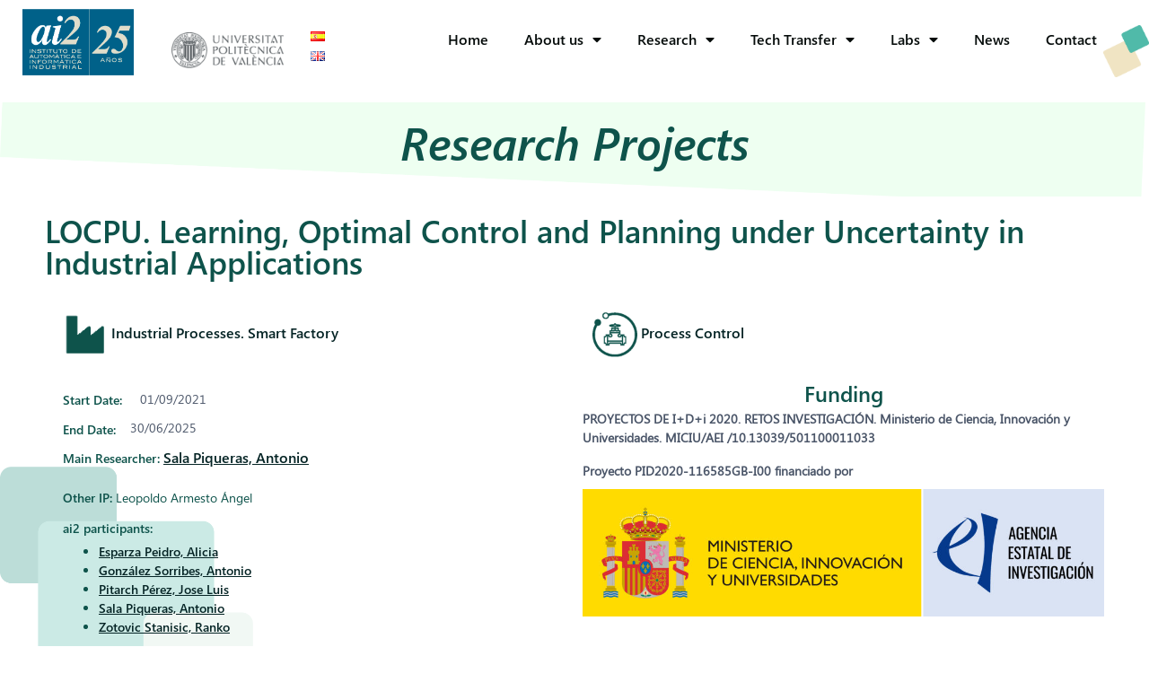

--- FILE ---
content_type: text/html; charset=UTF-8
request_url: https://www.ai2.upv.es/en/proyecto/locpu-programming-of-industrial-robots/
body_size: 31071
content:
<!doctype html>
<html dir="ltr" lang="en-GB" prefix="og: https://ogp.me/ns#">
<head>
	<meta charset="UTF-8">
	<meta name="viewport" content="width=device-width, initial-scale=1">
	<link rel="profile" href="https://gmpg.org/xfn/11">
	<title>LOCPUProgramming of industrial robots - Automatics and Industrial Informatic Research Institute</title>

		<!-- All in One SEO 4.5.0 - aioseo.com -->
		<meta name="description" content="The project pursues both advancing knowledge and contributing to improve industry applications by leveraging model-based optimal control approaches to scheduling/planning/learning under uncertainty combining approximate dynamic programming concepts with state-of-the-art nonlinear/stochastic/robust model predictive control tools. The goal is to improve the range and applicability of planning techniques in industrial systems (scheduling, robot trajectories, …) including on" />
		<meta name="robots" content="max-image-preview:large" />
		<link rel="canonical" href="https://www.ai2.upv.es/en/proyecto/locpu-programming-of-industrial-robots/" />
		<meta name="generator" content="All in One SEO (AIOSEO) 4.5.0" />
		<meta property="og:locale" content="en_GB" />
		<meta property="og:site_name" content="Automatics and Industrial Informatic Research Institute - UPV Automatics and Industrial Informatic Research Institute" />
		<meta property="og:type" content="article" />
		<meta property="og:title" content="LOCPUProgramming of industrial robots - Automatics and Industrial Informatic Research Institute" />
		<meta property="og:description" content="The project pursues both advancing knowledge and contributing to improve industry applications by leveraging model-based optimal control approaches to scheduling/planning/learning under uncertainty combining approximate dynamic programming concepts with state-of-the-art nonlinear/stochastic/robust model predictive control tools. The goal is to improve the range and applicability of planning techniques in industrial systems (scheduling, robot trajectories, …) including on" />
		<meta property="og:url" content="https://www.ai2.upv.es/en/proyecto/locpu-programming-of-industrial-robots/" />
		<meta property="og:image" content="https://www.ai2.upv.es/wp-content/uploads/2022/03/Logo_ai2_4.png" />
		<meta property="og:image:secure_url" content="https://www.ai2.upv.es/wp-content/uploads/2022/03/Logo_ai2_4.png" />
		<meta property="og:image:width" content="464" />
		<meta property="og:image:height" content="276" />
		<meta property="article:published_time" content="2023-05-08T09:00:06+00:00" />
		<meta property="article:modified_time" content="2025-01-30T13:19:36+00:00" />
		<meta property="article:publisher" content="https://www.facebook.com/institutoai2upv?ref=ts&amp;fref=ts" />
		<meta name="twitter:card" content="summary" />
		<meta name="twitter:site" content="@Institutoai2upv" />
		<meta name="twitter:title" content="LOCPUProgramming of industrial robots - Automatics and Industrial Informatic Research Institute" />
		<meta name="twitter:description" content="The project pursues both advancing knowledge and contributing to improve industry applications by leveraging model-based optimal control approaches to scheduling/planning/learning under uncertainty combining approximate dynamic programming concepts with state-of-the-art nonlinear/stochastic/robust model predictive control tools. The goal is to improve the range and applicability of planning techniques in industrial systems (scheduling, robot trajectories, …) including on" />
		<meta name="twitter:creator" content="@Institutoai2upv" />
		<meta name="twitter:image" content="https://www.ai2.upv.es/wp-content/uploads/2022/03/Logo_ai2_4.png" />
		<script type="application/ld+json" class="aioseo-schema">
			{"@context":"https:\/\/schema.org","@graph":[{"@type":"BreadcrumbList","@id":"https:\/\/www.ai2.upv.es\/en\/proyecto\/locpu-programming-of-industrial-robots\/#breadcrumblist","itemListElement":[{"@type":"ListItem","@id":"https:\/\/www.ai2.upv.es\/#listItem","position":1,"name":"Home","item":"https:\/\/www.ai2.upv.es\/","nextItem":"https:\/\/www.ai2.upv.es\/en\/proyecto\/locpu-programming-of-industrial-robots\/#listItem"},{"@type":"ListItem","@id":"https:\/\/www.ai2.upv.es\/en\/proyecto\/locpu-programming-of-industrial-robots\/#listItem","position":2,"name":"LOCPUProgramming of industrial robots","previousItem":"https:\/\/www.ai2.upv.es\/#listItem"}]},{"@type":"Organization","@id":"https:\/\/www.ai2.upv.es\/#organization","name":"INSTITUTO UNIVERSITARIO DE AUTOM\u00c1TICA E INFORM\u00c1TICA INDUSTRIAL","url":"https:\/\/www.ai2.upv.es\/","logo":{"@type":"ImageObject","url":"https:\/\/www.ai2.upv.es\/wp-content\/uploads\/2021\/09\/ai2_original.png","@id":"https:\/\/www.ai2.upv.es\/en\/proyecto\/locpu-programming-of-industrial-robots\/#organizationLogo","width":241,"height":241},"image":{"@id":"https:\/\/www.ai2.upv.es\/#organizationLogo"},"sameAs":["https:\/\/www.facebook.com\/institutoai2upv?ref=ts&fref=ts","https:\/\/twitter.com\/Institutoai2upv","https:\/\/www.youtube.com\/user\/ai2tube","https:\/\/www.linkedin.com\/company\/instituto-de-autom-tica-e-inform-tica-industrial\/"],"contactPoint":{"@type":"ContactPoint","telephone":"+34963879550","contactType":"Administraci\u00f3n"}},{"@type":"Person","@id":"https:\/\/www.ai2.upv.es\/en\/author\/admin\/#author","url":"https:\/\/www.ai2.upv.es\/en\/author\/admin\/","name":"admin","image":{"@type":"ImageObject","@id":"https:\/\/www.ai2.upv.es\/en\/proyecto\/locpu-programming-of-industrial-robots\/#authorImage","url":"https:\/\/secure.gravatar.com\/avatar\/a1f069380b3dec108d1e49e4d50d36102a59bb723eb0ac7271d6b1dc573da943?s=96&d=mm&r=g","width":96,"height":96,"caption":"admin"}},{"@type":"WebPage","@id":"https:\/\/www.ai2.upv.es\/en\/proyecto\/locpu-programming-of-industrial-robots\/#webpage","url":"https:\/\/www.ai2.upv.es\/en\/proyecto\/locpu-programming-of-industrial-robots\/","name":"LOCPUProgramming of industrial robots - Automatics and Industrial Informatic Research Institute","description":"The project pursues both advancing knowledge and contributing to improve industry applications by leveraging model-based optimal control approaches to scheduling\/planning\/learning under uncertainty combining approximate dynamic programming concepts with state-of-the-art nonlinear\/stochastic\/robust model predictive control tools. The goal is to improve the range and applicability of planning techniques in industrial systems (scheduling, robot trajectories, \u2026) including on","inLanguage":"en-GB","isPartOf":{"@id":"https:\/\/www.ai2.upv.es\/#website"},"breadcrumb":{"@id":"https:\/\/www.ai2.upv.es\/en\/proyecto\/locpu-programming-of-industrial-robots\/#breadcrumblist"},"author":{"@id":"https:\/\/www.ai2.upv.es\/en\/author\/admin\/#author"},"creator":{"@id":"https:\/\/www.ai2.upv.es\/en\/author\/admin\/#author"},"image":{"@type":"ImageObject","url":"https:\/\/www.ai2.upv.es\/wp-content\/uploads\/2022\/03\/LOCPU.png","@id":"https:\/\/www.ai2.upv.es\/en\/proyecto\/locpu-programming-of-industrial-robots\/#mainImage","width":817,"height":618},"primaryImageOfPage":{"@id":"https:\/\/www.ai2.upv.es\/en\/proyecto\/locpu-programming-of-industrial-robots\/#mainImage"},"datePublished":"2023-05-08T09:00:06+02:00","dateModified":"2025-01-30T13:19:36+01:00"},{"@type":"WebSite","@id":"https:\/\/www.ai2.upv.es\/#website","url":"https:\/\/www.ai2.upv.es\/","name":"INSTITUTO UNIVERSITARIO DE AUTOM\u00c1TICA E INFORM\u00c1TICA INDUSTRIAL","description":"UPV Automatics and Industrial Informatic Research Institute","inLanguage":"en-GB","publisher":{"@id":"https:\/\/www.ai2.upv.es\/#organization"}}]}
		</script>
		<!-- All in One SEO -->

<link rel="alternate" href="https://www.ai2.upv.es/proyecto/locpu-aprendizaje-control-optimo-y-planificacion-bajo-incertidumbre-en-aplicaciones-industriales/" hreflang="es" />
<link rel="alternate" href="https://www.ai2.upv.es/en/proyecto/locpu-programming-of-industrial-robots/" hreflang="en" />
<link rel="alternate" type="application/rss+xml" title="Automatics and Industrial Informatic Research Institute &raquo; Feed" href="https://www.ai2.upv.es/en/feed/" />
<link rel="alternate" type="application/rss+xml" title="Automatics and Industrial Informatic Research Institute &raquo; Comments Feed" href="https://www.ai2.upv.es/en/comments/feed/" />
<link rel="alternate" type="text/calendar" title="Automatics and Industrial Informatic Research Institute &raquo; iCal Feed" href="https://www.ai2.upv.es/eventos/?ical=1" />
<link rel="alternate" title="oEmbed (JSON)" type="application/json+oembed" href="https://www.ai2.upv.es/wp-json/oembed/1.0/embed?url=https%3A%2F%2Fwww.ai2.upv.es%2Fen%2Fproyecto%2Flocpu-programming-of-industrial-robots%2F" />
<link rel="alternate" title="oEmbed (XML)" type="text/xml+oembed" href="https://www.ai2.upv.es/wp-json/oembed/1.0/embed?url=https%3A%2F%2Fwww.ai2.upv.es%2Fen%2Fproyecto%2Flocpu-programming-of-industrial-robots%2F&#038;format=xml" />
		<!-- This site uses the Google Analytics by MonsterInsights plugin v8.20.1 - Using Analytics tracking - https://www.monsterinsights.com/ -->
							<script src="//www.googletagmanager.com/gtag/js?id=G-L4Z8K6PM9N"  data-cfasync="false" data-wpfc-render="false" async></script>
			<script data-cfasync="false" data-wpfc-render="false">
				var mi_version = '8.20.1';
				var mi_track_user = true;
				var mi_no_track_reason = '';
				
								var disableStrs = [
										'ga-disable-G-L4Z8K6PM9N',
									];

				/* Function to detect opted out users */
				function __gtagTrackerIsOptedOut() {
					for (var index = 0; index < disableStrs.length; index++) {
						if (document.cookie.indexOf(disableStrs[index] + '=true') > -1) {
							return true;
						}
					}

					return false;
				}

				/* Disable tracking if the opt-out cookie exists. */
				if (__gtagTrackerIsOptedOut()) {
					for (var index = 0; index < disableStrs.length; index++) {
						window[disableStrs[index]] = true;
					}
				}

				/* Opt-out function */
				function __gtagTrackerOptout() {
					for (var index = 0; index < disableStrs.length; index++) {
						document.cookie = disableStrs[index] + '=true; expires=Thu, 31 Dec 2099 23:59:59 UTC; path=/';
						window[disableStrs[index]] = true;
					}
				}

				if ('undefined' === typeof gaOptout) {
					function gaOptout() {
						__gtagTrackerOptout();
					}
				}
								window.dataLayer = window.dataLayer || [];

				window.MonsterInsightsDualTracker = {
					helpers: {},
					trackers: {},
				};
				if (mi_track_user) {
					function __gtagDataLayer() {
						dataLayer.push(arguments);
					}

					function __gtagTracker(type, name, parameters) {
						if (!parameters) {
							parameters = {};
						}

						if (parameters.send_to) {
							__gtagDataLayer.apply(null, arguments);
							return;
						}

						if (type === 'event') {
														parameters.send_to = monsterinsights_frontend.v4_id;
							var hookName = name;
							if (typeof parameters['event_category'] !== 'undefined') {
								hookName = parameters['event_category'] + ':' + name;
							}

							if (typeof MonsterInsightsDualTracker.trackers[hookName] !== 'undefined') {
								MonsterInsightsDualTracker.trackers[hookName](parameters);
							} else {
								__gtagDataLayer('event', name, parameters);
							}
							
						} else {
							__gtagDataLayer.apply(null, arguments);
						}
					}

					__gtagTracker('js', new Date());
					__gtagTracker('set', {
						'developer_id.dZGIzZG': true,
											});
										__gtagTracker('config', 'G-L4Z8K6PM9N', {"forceSSL":"true","anonymize_ip":"true","link_attribution":"true"} );
															window.gtag = __gtagTracker;										(function () {
						/* https://developers.google.com/analytics/devguides/collection/analyticsjs/ */
						/* ga and __gaTracker compatibility shim. */
						var noopfn = function () {
							return null;
						};
						var newtracker = function () {
							return new Tracker();
						};
						var Tracker = function () {
							return null;
						};
						var p = Tracker.prototype;
						p.get = noopfn;
						p.set = noopfn;
						p.send = function () {
							var args = Array.prototype.slice.call(arguments);
							args.unshift('send');
							__gaTracker.apply(null, args);
						};
						var __gaTracker = function () {
							var len = arguments.length;
							if (len === 0) {
								return;
							}
							var f = arguments[len - 1];
							if (typeof f !== 'object' || f === null || typeof f.hitCallback !== 'function') {
								if ('send' === arguments[0]) {
									var hitConverted, hitObject = false, action;
									if ('event' === arguments[1]) {
										if ('undefined' !== typeof arguments[3]) {
											hitObject = {
												'eventAction': arguments[3],
												'eventCategory': arguments[2],
												'eventLabel': arguments[4],
												'value': arguments[5] ? arguments[5] : 1,
											}
										}
									}
									if ('pageview' === arguments[1]) {
										if ('undefined' !== typeof arguments[2]) {
											hitObject = {
												'eventAction': 'page_view',
												'page_path': arguments[2],
											}
										}
									}
									if (typeof arguments[2] === 'object') {
										hitObject = arguments[2];
									}
									if (typeof arguments[5] === 'object') {
										Object.assign(hitObject, arguments[5]);
									}
									if ('undefined' !== typeof arguments[1].hitType) {
										hitObject = arguments[1];
										if ('pageview' === hitObject.hitType) {
											hitObject.eventAction = 'page_view';
										}
									}
									if (hitObject) {
										action = 'timing' === arguments[1].hitType ? 'timing_complete' : hitObject.eventAction;
										hitConverted = mapArgs(hitObject);
										__gtagTracker('event', action, hitConverted);
									}
								}
								return;
							}

							function mapArgs(args) {
								var arg, hit = {};
								var gaMap = {
									'eventCategory': 'event_category',
									'eventAction': 'event_action',
									'eventLabel': 'event_label',
									'eventValue': 'event_value',
									'nonInteraction': 'non_interaction',
									'timingCategory': 'event_category',
									'timingVar': 'name',
									'timingValue': 'value',
									'timingLabel': 'event_label',
									'page': 'page_path',
									'location': 'page_location',
									'title': 'page_title',
								};
								for (arg in args) {
																		if (!(!args.hasOwnProperty(arg) || !gaMap.hasOwnProperty(arg))) {
										hit[gaMap[arg]] = args[arg];
									} else {
										hit[arg] = args[arg];
									}
								}
								return hit;
							}

							try {
								f.hitCallback();
							} catch (ex) {
							}
						};
						__gaTracker.create = newtracker;
						__gaTracker.getByName = newtracker;
						__gaTracker.getAll = function () {
							return [];
						};
						__gaTracker.remove = noopfn;
						__gaTracker.loaded = true;
						window['__gaTracker'] = __gaTracker;
					})();
									} else {
										console.log("");
					(function () {
						function __gtagTracker() {
							return null;
						}

						window['__gtagTracker'] = __gtagTracker;
						window['gtag'] = __gtagTracker;
					})();
									}
			</script>
				<!-- / Google Analytics by MonsterInsights -->
		<style id='wp-img-auto-sizes-contain-inline-css'>
img:is([sizes=auto i],[sizes^="auto," i]){contain-intrinsic-size:3000px 1500px}
/*# sourceURL=wp-img-auto-sizes-contain-inline-css */
</style>
<style id='wp-emoji-styles-inline-css'>

	img.wp-smiley, img.emoji {
		display: inline !important;
		border: none !important;
		box-shadow: none !important;
		height: 1em !important;
		width: 1em !important;
		margin: 0 0.07em !important;
		vertical-align: -0.1em !important;
		background: none !important;
		padding: 0 !important;
	}
/*# sourceURL=wp-emoji-styles-inline-css */
</style>
<link rel='stylesheet' id='wp-block-library-css' href='https://www.ai2.upv.es/wp-includes/css/dist/block-library/style.min.css?ver=6.9' media='all' />
<style id='global-styles-inline-css'>
:root{--wp--preset--aspect-ratio--square: 1;--wp--preset--aspect-ratio--4-3: 4/3;--wp--preset--aspect-ratio--3-4: 3/4;--wp--preset--aspect-ratio--3-2: 3/2;--wp--preset--aspect-ratio--2-3: 2/3;--wp--preset--aspect-ratio--16-9: 16/9;--wp--preset--aspect-ratio--9-16: 9/16;--wp--preset--color--black: #000000;--wp--preset--color--cyan-bluish-gray: #abb8c3;--wp--preset--color--white: #ffffff;--wp--preset--color--pale-pink: #f78da7;--wp--preset--color--vivid-red: #cf2e2e;--wp--preset--color--luminous-vivid-orange: #ff6900;--wp--preset--color--luminous-vivid-amber: #fcb900;--wp--preset--color--light-green-cyan: #7bdcb5;--wp--preset--color--vivid-green-cyan: #00d084;--wp--preset--color--pale-cyan-blue: #8ed1fc;--wp--preset--color--vivid-cyan-blue: #0693e3;--wp--preset--color--vivid-purple: #9b51e0;--wp--preset--gradient--vivid-cyan-blue-to-vivid-purple: linear-gradient(135deg,rgb(6,147,227) 0%,rgb(155,81,224) 100%);--wp--preset--gradient--light-green-cyan-to-vivid-green-cyan: linear-gradient(135deg,rgb(122,220,180) 0%,rgb(0,208,130) 100%);--wp--preset--gradient--luminous-vivid-amber-to-luminous-vivid-orange: linear-gradient(135deg,rgb(252,185,0) 0%,rgb(255,105,0) 100%);--wp--preset--gradient--luminous-vivid-orange-to-vivid-red: linear-gradient(135deg,rgb(255,105,0) 0%,rgb(207,46,46) 100%);--wp--preset--gradient--very-light-gray-to-cyan-bluish-gray: linear-gradient(135deg,rgb(238,238,238) 0%,rgb(169,184,195) 100%);--wp--preset--gradient--cool-to-warm-spectrum: linear-gradient(135deg,rgb(74,234,220) 0%,rgb(151,120,209) 20%,rgb(207,42,186) 40%,rgb(238,44,130) 60%,rgb(251,105,98) 80%,rgb(254,248,76) 100%);--wp--preset--gradient--blush-light-purple: linear-gradient(135deg,rgb(255,206,236) 0%,rgb(152,150,240) 100%);--wp--preset--gradient--blush-bordeaux: linear-gradient(135deg,rgb(254,205,165) 0%,rgb(254,45,45) 50%,rgb(107,0,62) 100%);--wp--preset--gradient--luminous-dusk: linear-gradient(135deg,rgb(255,203,112) 0%,rgb(199,81,192) 50%,rgb(65,88,208) 100%);--wp--preset--gradient--pale-ocean: linear-gradient(135deg,rgb(255,245,203) 0%,rgb(182,227,212) 50%,rgb(51,167,181) 100%);--wp--preset--gradient--electric-grass: linear-gradient(135deg,rgb(202,248,128) 0%,rgb(113,206,126) 100%);--wp--preset--gradient--midnight: linear-gradient(135deg,rgb(2,3,129) 0%,rgb(40,116,252) 100%);--wp--preset--font-size--small: 13px;--wp--preset--font-size--medium: 20px;--wp--preset--font-size--large: 36px;--wp--preset--font-size--x-large: 42px;--wp--preset--spacing--20: 0.44rem;--wp--preset--spacing--30: 0.67rem;--wp--preset--spacing--40: 1rem;--wp--preset--spacing--50: 1.5rem;--wp--preset--spacing--60: 2.25rem;--wp--preset--spacing--70: 3.38rem;--wp--preset--spacing--80: 5.06rem;--wp--preset--shadow--natural: 6px 6px 9px rgba(0, 0, 0, 0.2);--wp--preset--shadow--deep: 12px 12px 50px rgba(0, 0, 0, 0.4);--wp--preset--shadow--sharp: 6px 6px 0px rgba(0, 0, 0, 0.2);--wp--preset--shadow--outlined: 6px 6px 0px -3px rgb(255, 255, 255), 6px 6px rgb(0, 0, 0);--wp--preset--shadow--crisp: 6px 6px 0px rgb(0, 0, 0);}:where(.is-layout-flex){gap: 0.5em;}:where(.is-layout-grid){gap: 0.5em;}body .is-layout-flex{display: flex;}.is-layout-flex{flex-wrap: wrap;align-items: center;}.is-layout-flex > :is(*, div){margin: 0;}body .is-layout-grid{display: grid;}.is-layout-grid > :is(*, div){margin: 0;}:where(.wp-block-columns.is-layout-flex){gap: 2em;}:where(.wp-block-columns.is-layout-grid){gap: 2em;}:where(.wp-block-post-template.is-layout-flex){gap: 1.25em;}:where(.wp-block-post-template.is-layout-grid){gap: 1.25em;}.has-black-color{color: var(--wp--preset--color--black) !important;}.has-cyan-bluish-gray-color{color: var(--wp--preset--color--cyan-bluish-gray) !important;}.has-white-color{color: var(--wp--preset--color--white) !important;}.has-pale-pink-color{color: var(--wp--preset--color--pale-pink) !important;}.has-vivid-red-color{color: var(--wp--preset--color--vivid-red) !important;}.has-luminous-vivid-orange-color{color: var(--wp--preset--color--luminous-vivid-orange) !important;}.has-luminous-vivid-amber-color{color: var(--wp--preset--color--luminous-vivid-amber) !important;}.has-light-green-cyan-color{color: var(--wp--preset--color--light-green-cyan) !important;}.has-vivid-green-cyan-color{color: var(--wp--preset--color--vivid-green-cyan) !important;}.has-pale-cyan-blue-color{color: var(--wp--preset--color--pale-cyan-blue) !important;}.has-vivid-cyan-blue-color{color: var(--wp--preset--color--vivid-cyan-blue) !important;}.has-vivid-purple-color{color: var(--wp--preset--color--vivid-purple) !important;}.has-black-background-color{background-color: var(--wp--preset--color--black) !important;}.has-cyan-bluish-gray-background-color{background-color: var(--wp--preset--color--cyan-bluish-gray) !important;}.has-white-background-color{background-color: var(--wp--preset--color--white) !important;}.has-pale-pink-background-color{background-color: var(--wp--preset--color--pale-pink) !important;}.has-vivid-red-background-color{background-color: var(--wp--preset--color--vivid-red) !important;}.has-luminous-vivid-orange-background-color{background-color: var(--wp--preset--color--luminous-vivid-orange) !important;}.has-luminous-vivid-amber-background-color{background-color: var(--wp--preset--color--luminous-vivid-amber) !important;}.has-light-green-cyan-background-color{background-color: var(--wp--preset--color--light-green-cyan) !important;}.has-vivid-green-cyan-background-color{background-color: var(--wp--preset--color--vivid-green-cyan) !important;}.has-pale-cyan-blue-background-color{background-color: var(--wp--preset--color--pale-cyan-blue) !important;}.has-vivid-cyan-blue-background-color{background-color: var(--wp--preset--color--vivid-cyan-blue) !important;}.has-vivid-purple-background-color{background-color: var(--wp--preset--color--vivid-purple) !important;}.has-black-border-color{border-color: var(--wp--preset--color--black) !important;}.has-cyan-bluish-gray-border-color{border-color: var(--wp--preset--color--cyan-bluish-gray) !important;}.has-white-border-color{border-color: var(--wp--preset--color--white) !important;}.has-pale-pink-border-color{border-color: var(--wp--preset--color--pale-pink) !important;}.has-vivid-red-border-color{border-color: var(--wp--preset--color--vivid-red) !important;}.has-luminous-vivid-orange-border-color{border-color: var(--wp--preset--color--luminous-vivid-orange) !important;}.has-luminous-vivid-amber-border-color{border-color: var(--wp--preset--color--luminous-vivid-amber) !important;}.has-light-green-cyan-border-color{border-color: var(--wp--preset--color--light-green-cyan) !important;}.has-vivid-green-cyan-border-color{border-color: var(--wp--preset--color--vivid-green-cyan) !important;}.has-pale-cyan-blue-border-color{border-color: var(--wp--preset--color--pale-cyan-blue) !important;}.has-vivid-cyan-blue-border-color{border-color: var(--wp--preset--color--vivid-cyan-blue) !important;}.has-vivid-purple-border-color{border-color: var(--wp--preset--color--vivid-purple) !important;}.has-vivid-cyan-blue-to-vivid-purple-gradient-background{background: var(--wp--preset--gradient--vivid-cyan-blue-to-vivid-purple) !important;}.has-light-green-cyan-to-vivid-green-cyan-gradient-background{background: var(--wp--preset--gradient--light-green-cyan-to-vivid-green-cyan) !important;}.has-luminous-vivid-amber-to-luminous-vivid-orange-gradient-background{background: var(--wp--preset--gradient--luminous-vivid-amber-to-luminous-vivid-orange) !important;}.has-luminous-vivid-orange-to-vivid-red-gradient-background{background: var(--wp--preset--gradient--luminous-vivid-orange-to-vivid-red) !important;}.has-very-light-gray-to-cyan-bluish-gray-gradient-background{background: var(--wp--preset--gradient--very-light-gray-to-cyan-bluish-gray) !important;}.has-cool-to-warm-spectrum-gradient-background{background: var(--wp--preset--gradient--cool-to-warm-spectrum) !important;}.has-blush-light-purple-gradient-background{background: var(--wp--preset--gradient--blush-light-purple) !important;}.has-blush-bordeaux-gradient-background{background: var(--wp--preset--gradient--blush-bordeaux) !important;}.has-luminous-dusk-gradient-background{background: var(--wp--preset--gradient--luminous-dusk) !important;}.has-pale-ocean-gradient-background{background: var(--wp--preset--gradient--pale-ocean) !important;}.has-electric-grass-gradient-background{background: var(--wp--preset--gradient--electric-grass) !important;}.has-midnight-gradient-background{background: var(--wp--preset--gradient--midnight) !important;}.has-small-font-size{font-size: var(--wp--preset--font-size--small) !important;}.has-medium-font-size{font-size: var(--wp--preset--font-size--medium) !important;}.has-large-font-size{font-size: var(--wp--preset--font-size--large) !important;}.has-x-large-font-size{font-size: var(--wp--preset--font-size--x-large) !important;}
/*# sourceURL=global-styles-inline-css */
</style>

<style id='classic-theme-styles-inline-css'>
/*! This file is auto-generated */
.wp-block-button__link{color:#fff;background-color:#32373c;border-radius:9999px;box-shadow:none;text-decoration:none;padding:calc(.667em + 2px) calc(1.333em + 2px);font-size:1.125em}.wp-block-file__button{background:#32373c;color:#fff;text-decoration:none}
/*# sourceURL=/wp-includes/css/classic-themes.min.css */
</style>
<link rel='stylesheet' id='spacexchimp_p008-font-awesome-css-frontend-css' href='https://www.ai2.upv.es/wp-content/plugins/simple-scroll-to-top-button/inc/lib/font-awesome/css/font-awesome.css?ver=4.46' media='screen' />
<link rel='stylesheet' id='spacexchimp_p008-frontend-css-css' href='https://www.ai2.upv.es/wp-content/plugins/simple-scroll-to-top-button/inc/css/frontend.css?ver=4.46' media='all' />
<style id='spacexchimp_p008-frontend-css-inline-css'>

                    #ssttbutton {
                        font-size: 32px;
                    }
                    .ssttbutton-background {
                        color: #ffffff;
                    }
                    .ssttbutton-symbol {
                        color: #0e534b;
                    }
                  
/*# sourceURL=spacexchimp_p008-frontend-css-inline-css */
</style>
<link rel='stylesheet' id='hello-elementor-css' href='https://www.ai2.upv.es/wp-content/themes/hello-elementor/style.min.css?ver=3.1.1' media='all' />
<link rel='stylesheet' id='hello-elementor-theme-style-css' href='https://www.ai2.upv.es/wp-content/themes/hello-elementor/theme.min.css?ver=3.1.1' media='all' />
<link rel='stylesheet' id='hello-elementor-header-footer-css' href='https://www.ai2.upv.es/wp-content/themes/hello-elementor/header-footer.min.css?ver=3.1.1' media='all' />
<link rel='stylesheet' id='elementor-icons-css' href='https://www.ai2.upv.es/wp-content/plugins/elementor/assets/lib/eicons/css/elementor-icons.min.css?ver=5.23.0' media='all' />
<link rel='stylesheet' id='elementor-frontend-css' href='https://www.ai2.upv.es/wp-content/plugins/elementor/assets/css/frontend-lite.min.css?ver=3.17.3' media='all' />
<style id='elementor-frontend-inline-css'>
.elementor-kit-54{--e-global-color-primary:#0E534B;--e-global-color-secondary:#1D8C7C;--e-global-color-text:#060C0B;--e-global-color-accent:#052425;--e-global-color-kadence1:#0E3F39;--e-global-color-kadence2:#F3F3F1;--e-global-color-kadence3:#000000;--e-global-color-kadence4:#0E3F39;--e-global-color-kadence5:#4A5568;--e-global-color-kadence6:#718096;--e-global-color-kadence7:#E7E7E7;--e-global-color-kadence8:#F6F5F5;--e-global-color-kadence9:#ffffff;--e-global-color-493b26a:#54BAA9;--e-global-color-25e7f8c:#CEFCE5;--e-global-color-438cac5:#EDFFF0;--e-global-color-8a4de7d:#F0E4C4;--e-global-typography-primary-font-family:"Segoe UI";--e-global-typography-primary-font-size:14px;--e-global-typography-primary-font-weight:400;--e-global-typography-primary-font-style:normal;--e-global-typography-secondary-font-family:"Segoe UI Semibold";--e-global-typography-secondary-font-size:14px;--e-global-typography-secondary-font-weight:400;--e-global-typography-text-font-family:"Segoe UI Black";--e-global-typography-text-font-weight:400;--e-global-typography-accent-font-family:"Segoe UI Bold";--e-global-typography-accent-font-size:25px;--e-global-typography-accent-font-weight:500;--e-global-typography-accent-font-style:normal;--e-global-typography-41d67c1-font-family:"Segoe UI Semibold Italic";--e-global-typography-41d67c1-font-style:italic;--e-global-typography-1844c7e-font-family:"Segoe UI Bold Italic";--e-global-typography-1844c7e-font-style:italic;--e-global-typography-6cc0e09-font-family:"Segoe UI Semibold Italic";--e-global-typography-6cc0e09-font-size:50px;--e-global-typography-6cc0e09-font-style:italic;--e-global-typography-7a8923c-font-family:"Segoe UI Bold";--e-global-typography-7a8923c-font-size:46px;--e-global-typography-7a8923c-font-weight:500;--e-global-typography-7a8923c-font-style:normal;--e-global-typography-4455aef-font-family:"Segoe UI Semibold Italic";--e-global-typography-4455aef-font-size:35px;--e-global-typography-4455aef-font-weight:600;--e-global-typography-4455aef-font-style:italic;color:var( --e-global-color-primary );font-family:var( --e-global-typography-text-font-family ), Sans-serif;font-weight:var( --e-global-typography-text-font-weight );background-color:var( --e-global-color-kadence9 );}.elementor-kit-54 a{color:var( --e-global-color-accent );}.elementor-kit-54 a:hover{color:var( --e-global-color-kadence1 );}.elementor-kit-54 h1{color:var( --e-global-color-primary );}.elementor-kit-54 h2{color:var( --e-global-color-primary );}.elementor-kit-54 h3{color:var( --e-global-color-primary );}.elementor-kit-54 h4{color:var( --e-global-color-secondary );}.elementor-kit-54 h5{color:var( --e-global-color-secondary );}.elementor-kit-54 h6{color:var( --e-global-color-secondary );}.elementor-section.elementor-section-boxed > .elementor-container{max-width:1350px;}.e-con{--container-max-width:1350px;}.elementor-widget:not(:last-child){margin-block-end:0px;}.elementor-element{--widgets-spacing:0px 0px;}{}h1.entry-title{display:var(--page-title-display);}.site-header .header-inner{width:1500px;max-width:100%;}.site-header{padding-inline-end:20px;padding-inline-start:20px;background-color:transparent;background-image:linear-gradient(180deg, var( --e-global-color-kadence9 ) 69%, #00486B 95%);}.site-header .site-branding .site-logo img{width:50px;max-width:50px;}.site-header .site-navigation ul.menu li a{color:var( --e-global-color-primary );}.site-header .site-navigation-toggle .site-navigation-toggle-icon{color:#595C5E;}.site-header .site-navigation .menu li{font-family:"Montserrat", Sans-serif;font-size:12px;font-weight:600;text-transform:uppercase;}.site-footer .footer-inner{width:1500px;max-width:100%;}.site-footer{background-color:var( --e-global-color-primary );}.site-footer .copyright p{color:var( --e-global-color-secondary );font-family:var( --e-global-typography-text-font-family ), Sans-serif;font-weight:var( --e-global-typography-text-font-weight );}@media(max-width:1024px){.elementor-section.elementor-section-boxed > .elementor-container{max-width:700px;}.e-con{--container-max-width:700px;}}@media(max-width:767px){.elementor-section.elementor-section-boxed > .elementor-container{max-width:767px;}.e-con{--container-max-width:767px;}}
.elementor-10512 .elementor-element.elementor-element-4eac5a0:not(.elementor-motion-effects-element-type-background), .elementor-10512 .elementor-element.elementor-element-4eac5a0 > .elementor-motion-effects-container > .elementor-motion-effects-layer{background-color:#FFFFFF;}.elementor-10512 .elementor-element.elementor-element-4eac5a0{transition:background 0.3s, border 0.3s, border-radius 0.3s, box-shadow 0.3s;}.elementor-10512 .elementor-element.elementor-element-4eac5a0 > .elementor-background-overlay{transition:background 0.3s, border-radius 0.3s, opacity 0.3s;}.elementor-10512 .elementor-element.elementor-element-3e4616e:not(.elementor-motion-effects-element-type-background) > .elementor-widget-wrap, .elementor-10512 .elementor-element.elementor-element-3e4616e > .elementor-widget-wrap > .elementor-motion-effects-container > .elementor-motion-effects-layer{background-image:url("https://www.ai2.upv.es/wp-content/uploads/2022/02/cuadrados-cabecera.png");background-position:center right;background-repeat:no-repeat;background-size:contain;}.elementor-10512 .elementor-element.elementor-element-3e4616e > .elementor-element-populated{transition:background 0.3s, border 0.3s, border-radius 0.3s, box-shadow 0.3s;}.elementor-10512 .elementor-element.elementor-element-3e4616e > .elementor-element-populated > .elementor-background-overlay{transition:background 0.3s, border-radius 0.3s, opacity 0.3s;}.elementor-10512 .elementor-element.elementor-element-d3795e9 .elementor-menu-toggle{margin-right:auto;background-color:var( --e-global-color-kadence9 );border-width:5px;}.elementor-10512 .elementor-element.elementor-element-d3795e9 .elementor-nav-menu .elementor-item{font-family:"Segoe UI Semibold", Sans-serif;font-size:16px;font-weight:400;line-height:17px;letter-spacing:0px;}.elementor-10512 .elementor-element.elementor-element-d3795e9 .elementor-nav-menu--main .elementor-item{color:var( --e-global-color-text );fill:var( --e-global-color-text );}.elementor-10512 .elementor-element.elementor-element-d3795e9 .elementor-nav-menu--main .elementor-item:hover,
					.elementor-10512 .elementor-element.elementor-element-d3795e9 .elementor-nav-menu--main .elementor-item.elementor-item-active,
					.elementor-10512 .elementor-element.elementor-element-d3795e9 .elementor-nav-menu--main .elementor-item.highlighted,
					.elementor-10512 .elementor-element.elementor-element-d3795e9 .elementor-nav-menu--main .elementor-item:focus{color:var( --e-global-color-secondary );fill:var( --e-global-color-secondary );}.elementor-10512 .elementor-element.elementor-element-d3795e9 .elementor-nav-menu--main .elementor-item.elementor-item-active{color:var( --e-global-color-secondary );}.elementor-10512 .elementor-element.elementor-element-d3795e9{--e-nav-menu-horizontal-menu-item-margin:calc( 0px / 2 );--nav-menu-icon-size:42px;}.elementor-10512 .elementor-element.elementor-element-d3795e9 .elementor-nav-menu--main:not(.elementor-nav-menu--layout-horizontal) .elementor-nav-menu > li:not(:last-child){margin-bottom:0px;}.elementor-10512 .elementor-element.elementor-element-d3795e9 .elementor-nav-menu--dropdown a, .elementor-10512 .elementor-element.elementor-element-d3795e9 .elementor-menu-toggle{color:var( --e-global-color-text );}.elementor-10512 .elementor-element.elementor-element-d3795e9 .elementor-nav-menu--dropdown{background-color:#54BAA9;}.elementor-10512 .elementor-element.elementor-element-d3795e9 .elementor-nav-menu--dropdown a:hover,
					.elementor-10512 .elementor-element.elementor-element-d3795e9 .elementor-nav-menu--dropdown a.elementor-item-active,
					.elementor-10512 .elementor-element.elementor-element-d3795e9 .elementor-nav-menu--dropdown a.highlighted,
					.elementor-10512 .elementor-element.elementor-element-d3795e9 .elementor-menu-toggle:hover{color:var( --e-global-color-kadence8 );}.elementor-10512 .elementor-element.elementor-element-d3795e9 .elementor-nav-menu--dropdown a:hover,
					.elementor-10512 .elementor-element.elementor-element-d3795e9 .elementor-nav-menu--dropdown a.elementor-item-active,
					.elementor-10512 .elementor-element.elementor-element-d3795e9 .elementor-nav-menu--dropdown a.highlighted{background-color:var( --e-global-color-primary );}.elementor-10512 .elementor-element.elementor-element-d3795e9 .elementor-nav-menu--dropdown a.elementor-item-active{color:var( --e-global-color-kadence7 );background-color:var( --e-global-color-primary );}.elementor-10512 .elementor-element.elementor-element-d3795e9 .elementor-nav-menu--dropdown .elementor-item, .elementor-10512 .elementor-element.elementor-element-d3795e9 .elementor-nav-menu--dropdown  .elementor-sub-item{font-family:"Segoe UI Semibold", Sans-serif;font-size:15px;font-weight:400;}.elementor-10512 .elementor-element.elementor-element-d3795e9 .elementor-nav-menu--main .elementor-nav-menu--dropdown, .elementor-10512 .elementor-element.elementor-element-d3795e9 .elementor-nav-menu__container.elementor-nav-menu--dropdown{box-shadow:0px 0px 10px 0px rgba(0,0,0,0.5);}.elementor-10512 .elementor-element.elementor-element-d3795e9 div.elementor-menu-toggle{color:var( --e-global-color-secondary );}.elementor-10512 .elementor-element.elementor-element-d3795e9 div.elementor-menu-toggle svg{fill:var( --e-global-color-secondary );}.elementor-10512 .elementor-element.elementor-element-d3795e9 div.elementor-menu-toggle:hover{color:var( --e-global-color-kadence9 );}.elementor-10512 .elementor-element.elementor-element-d3795e9 div.elementor-menu-toggle:hover svg{fill:var( --e-global-color-kadence9 );}.elementor-10512 .elementor-element.elementor-element-d3795e9 .elementor-menu-toggle:hover{background-color:var( --e-global-color-secondary );}.elementor-10512 .elementor-element.elementor-element-d3795e9 > .elementor-widget-container{margin:0px 0px -9px 0px;}.elementor-10512 .elementor-element.elementor-element-f854376 .elementor-nav-menu--main .elementor-item{color:#02010100;fill:#02010100;}.elementor-10512 .elementor-element.elementor-element-f854376 .elementor-nav-menu--dropdown{background-color:#02010100;}.elementor-10512 .elementor-element.elementor-element-fadfd9c:not(.elementor-motion-effects-element-type-background), .elementor-10512 .elementor-element.elementor-element-fadfd9c > .elementor-motion-effects-container > .elementor-motion-effects-layer{background-color:#FFFFFF;}.elementor-10512 .elementor-element.elementor-element-fadfd9c{transition:background 0.3s, border 0.3s, border-radius 0.3s, box-shadow 0.3s;}.elementor-10512 .elementor-element.elementor-element-fadfd9c > .elementor-background-overlay{transition:background 0.3s, border-radius 0.3s, opacity 0.3s;}.elementor-10512 .elementor-element.elementor-element-f72721f:not(.elementor-motion-effects-element-type-background) > .elementor-widget-wrap, .elementor-10512 .elementor-element.elementor-element-f72721f > .elementor-widget-wrap > .elementor-motion-effects-container > .elementor-motion-effects-layer{background-image:url("https://www.ai2.upv.es/wp-content/uploads/2022/02/cuadrados-cabecera.png");background-position:center right;background-repeat:no-repeat;background-size:contain;}.elementor-10512 .elementor-element.elementor-element-f72721f > .elementor-element-populated{transition:background 0.3s, border 0.3s, border-radius 0.3s, box-shadow 0.3s;}.elementor-10512 .elementor-element.elementor-element-f72721f > .elementor-element-populated > .elementor-background-overlay{transition:background 0.3s, border-radius 0.3s, opacity 0.3s;}.elementor-10512 .elementor-element.elementor-element-ffbbef0 .elementor-menu-toggle{margin-right:auto;background-color:var( --e-global-color-kadence9 );border-width:5px;}.elementor-10512 .elementor-element.elementor-element-ffbbef0 .elementor-nav-menu .elementor-item{font-family:"Segoe UI Semibold", Sans-serif;font-size:16px;font-weight:400;line-height:17px;letter-spacing:0px;}.elementor-10512 .elementor-element.elementor-element-ffbbef0 .elementor-nav-menu--main .elementor-item{color:var( --e-global-color-text );fill:var( --e-global-color-text );}.elementor-10512 .elementor-element.elementor-element-ffbbef0 .elementor-nav-menu--main .elementor-item:hover,
					.elementor-10512 .elementor-element.elementor-element-ffbbef0 .elementor-nav-menu--main .elementor-item.elementor-item-active,
					.elementor-10512 .elementor-element.elementor-element-ffbbef0 .elementor-nav-menu--main .elementor-item.highlighted,
					.elementor-10512 .elementor-element.elementor-element-ffbbef0 .elementor-nav-menu--main .elementor-item:focus{color:var( --e-global-color-secondary );fill:var( --e-global-color-secondary );}.elementor-10512 .elementor-element.elementor-element-ffbbef0 .elementor-nav-menu--main .elementor-item.elementor-item-active{color:var( --e-global-color-secondary );}.elementor-10512 .elementor-element.elementor-element-ffbbef0{--e-nav-menu-horizontal-menu-item-margin:calc( 0px / 2 );--nav-menu-icon-size:42px;}.elementor-10512 .elementor-element.elementor-element-ffbbef0 .elementor-nav-menu--main:not(.elementor-nav-menu--layout-horizontal) .elementor-nav-menu > li:not(:last-child){margin-bottom:0px;}.elementor-10512 .elementor-element.elementor-element-ffbbef0 .elementor-nav-menu--dropdown a, .elementor-10512 .elementor-element.elementor-element-ffbbef0 .elementor-menu-toggle{color:var( --e-global-color-text );}.elementor-10512 .elementor-element.elementor-element-ffbbef0 .elementor-nav-menu--dropdown{background-color:#54BAA9;}.elementor-10512 .elementor-element.elementor-element-ffbbef0 .elementor-nav-menu--dropdown a:hover,
					.elementor-10512 .elementor-element.elementor-element-ffbbef0 .elementor-nav-menu--dropdown a.elementor-item-active,
					.elementor-10512 .elementor-element.elementor-element-ffbbef0 .elementor-nav-menu--dropdown a.highlighted,
					.elementor-10512 .elementor-element.elementor-element-ffbbef0 .elementor-menu-toggle:hover{color:var( --e-global-color-kadence8 );}.elementor-10512 .elementor-element.elementor-element-ffbbef0 .elementor-nav-menu--dropdown a:hover,
					.elementor-10512 .elementor-element.elementor-element-ffbbef0 .elementor-nav-menu--dropdown a.elementor-item-active,
					.elementor-10512 .elementor-element.elementor-element-ffbbef0 .elementor-nav-menu--dropdown a.highlighted{background-color:var( --e-global-color-primary );}.elementor-10512 .elementor-element.elementor-element-ffbbef0 .elementor-nav-menu--dropdown a.elementor-item-active{color:var( --e-global-color-kadence7 );background-color:var( --e-global-color-primary );}.elementor-10512 .elementor-element.elementor-element-ffbbef0 .elementor-nav-menu--dropdown .elementor-item, .elementor-10512 .elementor-element.elementor-element-ffbbef0 .elementor-nav-menu--dropdown  .elementor-sub-item{font-family:"Segoe UI Semibold", Sans-serif;font-size:15px;font-weight:400;}.elementor-10512 .elementor-element.elementor-element-ffbbef0 .elementor-nav-menu--main .elementor-nav-menu--dropdown, .elementor-10512 .elementor-element.elementor-element-ffbbef0 .elementor-nav-menu__container.elementor-nav-menu--dropdown{box-shadow:0px 0px 10px 0px rgba(0,0,0,0.5);}.elementor-10512 .elementor-element.elementor-element-ffbbef0 div.elementor-menu-toggle{color:var( --e-global-color-secondary );}.elementor-10512 .elementor-element.elementor-element-ffbbef0 div.elementor-menu-toggle svg{fill:var( --e-global-color-secondary );}.elementor-10512 .elementor-element.elementor-element-ffbbef0 div.elementor-menu-toggle:hover{color:var( --e-global-color-kadence9 );}.elementor-10512 .elementor-element.elementor-element-ffbbef0 div.elementor-menu-toggle:hover svg{fill:var( --e-global-color-kadence9 );}.elementor-10512 .elementor-element.elementor-element-ffbbef0 .elementor-menu-toggle:hover{background-color:var( --e-global-color-secondary );}.elementor-10512 .elementor-element.elementor-element-ffbbef0 > .elementor-widget-container{margin:0px 0px -9px 0px;}.elementor-10512 .elementor-element.elementor-element-6bf5e1d .elementor-nav-menu--main .elementor-item{color:#02010100;fill:#02010100;}.elementor-10512 .elementor-element.elementor-element-6bf5e1d .elementor-nav-menu--dropdown{background-color:#02010100;}.elementor-10512 .elementor-element.elementor-element-1c7b906:not(.elementor-motion-effects-element-type-background), .elementor-10512 .elementor-element.elementor-element-1c7b906 > .elementor-motion-effects-container > .elementor-motion-effects-layer{background-color:#FFFFFF;}.elementor-10512 .elementor-element.elementor-element-1c7b906{transition:background 0.3s, border 0.3s, border-radius 0.3s, box-shadow 0.3s;margin-top:0px;margin-bottom:-20px;z-index:10;}.elementor-10512 .elementor-element.elementor-element-1c7b906 > .elementor-background-overlay{transition:background 0.3s, border-radius 0.3s, opacity 0.3s;}.elementor-bc-flex-widget .elementor-10512 .elementor-element.elementor-element-151be3a.elementor-column .elementor-widget-wrap{align-items:center;}.elementor-10512 .elementor-element.elementor-element-151be3a.elementor-column.elementor-element[data-element_type="column"] > .elementor-widget-wrap.elementor-element-populated{align-content:center;align-items:center;}.elementor-10512 .elementor-element.elementor-element-151be3a.elementor-column > .elementor-widget-wrap{justify-content:center;}.elementor-10512 .elementor-element.elementor-element-b8831fa{text-align:center;}.elementor-10512 .elementor-element.elementor-element-b8831fa img{width:80%;}.elementor-10512 .elementor-element.elementor-element-b8831fa > .elementor-widget-container{margin:0px 0px 20px 0px;}.elementor-bc-flex-widget .elementor-10512 .elementor-element.elementor-element-fb549c0.elementor-column .elementor-widget-wrap{align-items:center;}.elementor-10512 .elementor-element.elementor-element-fb549c0.elementor-column.elementor-element[data-element_type="column"] > .elementor-widget-wrap.elementor-element-populated{align-content:center;align-items:center;}.elementor-10512 .elementor-element.elementor-element-fb549c0.elementor-column > .elementor-widget-wrap{justify-content:center;}.elementor-10512 .elementor-element.elementor-element-69185f8{text-align:center;}.elementor-10512 .elementor-element.elementor-element-69185f8 img{width:90%;}.elementor-10512 .elementor-element.elementor-element-69185f8 > .elementor-widget-container{margin:-7px 0px -5px 0px;}.elementor-10512 .elementor-element.elementor-element-74d8a7f .elementor-nav-menu--main .elementor-item{padding-left:3px;padding-right:3px;padding-top:0px;padding-bottom:0px;}.elementor-10512 .elementor-element.elementor-element-74d8a7f{--e-nav-menu-horizontal-menu-item-margin:calc( 11px / 2 );}.elementor-10512 .elementor-element.elementor-element-74d8a7f .elementor-nav-menu--main:not(.elementor-nav-menu--layout-horizontal) .elementor-nav-menu > li:not(:last-child){margin-bottom:11px;}.elementor-10512 .elementor-element.elementor-element-74d8a7f > .elementor-widget-container{margin:25px 0px 0px 0px;}.elementor-10512 .elementor-element.elementor-element-3ecc66b > .elementor-element-populated{margin:7px 0px 0px 0px;--e-column-margin-right:0px;--e-column-margin-left:0px;}.elementor-10512 .elementor-element.elementor-element-3b22d92 .elementor-menu-toggle{margin-right:auto;background-color:var( --e-global-color-kadence9 );border-width:5px;}.elementor-10512 .elementor-element.elementor-element-3b22d92 .elementor-nav-menu .elementor-item{font-family:"Segoe UI Semibold", Sans-serif;font-size:16px;font-weight:400;line-height:17px;letter-spacing:0px;}.elementor-10512 .elementor-element.elementor-element-3b22d92 .elementor-nav-menu--main .elementor-item{color:var( --e-global-color-text );fill:var( --e-global-color-text );}.elementor-10512 .elementor-element.elementor-element-3b22d92 .elementor-nav-menu--main .elementor-item:hover,
					.elementor-10512 .elementor-element.elementor-element-3b22d92 .elementor-nav-menu--main .elementor-item.elementor-item-active,
					.elementor-10512 .elementor-element.elementor-element-3b22d92 .elementor-nav-menu--main .elementor-item.highlighted,
					.elementor-10512 .elementor-element.elementor-element-3b22d92 .elementor-nav-menu--main .elementor-item:focus{color:var( --e-global-color-secondary );fill:var( --e-global-color-secondary );}.elementor-10512 .elementor-element.elementor-element-3b22d92 .elementor-nav-menu--main .elementor-item.elementor-item-active{color:var( --e-global-color-secondary );}.elementor-10512 .elementor-element.elementor-element-3b22d92{--e-nav-menu-horizontal-menu-item-margin:calc( 0px / 2 );--nav-menu-icon-size:100px;}.elementor-10512 .elementor-element.elementor-element-3b22d92 .elementor-nav-menu--main:not(.elementor-nav-menu--layout-horizontal) .elementor-nav-menu > li:not(:last-child){margin-bottom:0px;}.elementor-10512 .elementor-element.elementor-element-3b22d92 .elementor-nav-menu--dropdown a, .elementor-10512 .elementor-element.elementor-element-3b22d92 .elementor-menu-toggle{color:var( --e-global-color-text );}.elementor-10512 .elementor-element.elementor-element-3b22d92 .elementor-nav-menu--dropdown{background-color:#54BAA9;}.elementor-10512 .elementor-element.elementor-element-3b22d92 .elementor-nav-menu--dropdown a:hover,
					.elementor-10512 .elementor-element.elementor-element-3b22d92 .elementor-nav-menu--dropdown a.elementor-item-active,
					.elementor-10512 .elementor-element.elementor-element-3b22d92 .elementor-nav-menu--dropdown a.highlighted,
					.elementor-10512 .elementor-element.elementor-element-3b22d92 .elementor-menu-toggle:hover{color:var( --e-global-color-kadence8 );}.elementor-10512 .elementor-element.elementor-element-3b22d92 .elementor-nav-menu--dropdown a:hover,
					.elementor-10512 .elementor-element.elementor-element-3b22d92 .elementor-nav-menu--dropdown a.elementor-item-active,
					.elementor-10512 .elementor-element.elementor-element-3b22d92 .elementor-nav-menu--dropdown a.highlighted{background-color:var( --e-global-color-primary );}.elementor-10512 .elementor-element.elementor-element-3b22d92 .elementor-nav-menu--dropdown a.elementor-item-active{color:var( --e-global-color-kadence7 );background-color:var( --e-global-color-primary );}.elementor-10512 .elementor-element.elementor-element-3b22d92 .elementor-nav-menu--dropdown .elementor-item, .elementor-10512 .elementor-element.elementor-element-3b22d92 .elementor-nav-menu--dropdown  .elementor-sub-item{font-family:"Segoe UI Semibold", Sans-serif;font-size:15px;font-weight:400;}.elementor-10512 .elementor-element.elementor-element-3b22d92 .elementor-nav-menu--main .elementor-nav-menu--dropdown, .elementor-10512 .elementor-element.elementor-element-3b22d92 .elementor-nav-menu__container.elementor-nav-menu--dropdown{box-shadow:0px 0px 10px 0px rgba(0,0,0,0.5);}.elementor-10512 .elementor-element.elementor-element-3b22d92 div.elementor-menu-toggle{color:var( --e-global-color-secondary );}.elementor-10512 .elementor-element.elementor-element-3b22d92 div.elementor-menu-toggle svg{fill:var( --e-global-color-secondary );}.elementor-10512 .elementor-element.elementor-element-3b22d92 div.elementor-menu-toggle:hover{color:var( --e-global-color-kadence9 );}.elementor-10512 .elementor-element.elementor-element-3b22d92 div.elementor-menu-toggle:hover svg{fill:var( --e-global-color-kadence9 );}.elementor-10512 .elementor-element.elementor-element-3b22d92 .elementor-menu-toggle:hover{background-color:var( --e-global-color-secondary );}.elementor-10512 .elementor-element.elementor-element-3b22d92 > .elementor-widget-container{margin:5px -23px 20px 0px;}.elementor-10512 .elementor-element.elementor-element-a388380:not(.elementor-motion-effects-element-type-background) > .elementor-widget-wrap, .elementor-10512 .elementor-element.elementor-element-a388380 > .elementor-widget-wrap > .elementor-motion-effects-container > .elementor-motion-effects-layer{background-image:url("https://www.ai2.upv.es/wp-content/uploads/2022/02/cuadrados-cabecera.png");background-position:center right;background-repeat:no-repeat;background-size:contain;}.elementor-10512 .elementor-element.elementor-element-a388380 > .elementor-element-populated{transition:background 0.3s, border 0.3s, border-radius 0.3s, box-shadow 0.3s;}.elementor-10512 .elementor-element.elementor-element-a388380 > .elementor-element-populated > .elementor-background-overlay{transition:background 0.3s, border-radius 0.3s, opacity 0.3s;}.elementor-10512 .elementor-element.elementor-element-b95e3e7:not(.elementor-motion-effects-element-type-background), .elementor-10512 .elementor-element.elementor-element-b95e3e7 > .elementor-motion-effects-container > .elementor-motion-effects-layer{background-color:#FFFFFF;}.elementor-10512 .elementor-element.elementor-element-b95e3e7{transition:background 0.3s, border 0.3s, border-radius 0.3s, box-shadow 0.3s;margin-top:0px;margin-bottom:-20px;z-index:10;}.elementor-10512 .elementor-element.elementor-element-b95e3e7 > .elementor-background-overlay{transition:background 0.3s, border-radius 0.3s, opacity 0.3s;}.elementor-bc-flex-widget .elementor-10512 .elementor-element.elementor-element-875d2b2.elementor-column .elementor-widget-wrap{align-items:center;}.elementor-10512 .elementor-element.elementor-element-875d2b2.elementor-column.elementor-element[data-element_type="column"] > .elementor-widget-wrap.elementor-element-populated{align-content:center;align-items:center;}.elementor-10512 .elementor-element.elementor-element-875d2b2.elementor-column > .elementor-widget-wrap{justify-content:center;}.elementor-10512 .elementor-element.elementor-element-618fcab{text-align:center;}.elementor-10512 .elementor-element.elementor-element-618fcab img{width:94%;}.elementor-10512 .elementor-element.elementor-element-618fcab > .elementor-widget-container{margin:-10px 0px 0px 0px;}.elementor-bc-flex-widget .elementor-10512 .elementor-element.elementor-element-8a49ead.elementor-column .elementor-widget-wrap{align-items:center;}.elementor-10512 .elementor-element.elementor-element-8a49ead.elementor-column.elementor-element[data-element_type="column"] > .elementor-widget-wrap.elementor-element-populated{align-content:center;align-items:center;}.elementor-10512 .elementor-element.elementor-element-8a49ead.elementor-column > .elementor-widget-wrap{justify-content:center;}.elementor-10512 .elementor-element.elementor-element-1c0979e{text-align:center;}.elementor-10512 .elementor-element.elementor-element-1c0979e img{width:75%;}.elementor-10512 .elementor-element.elementor-element-1c0979e > .elementor-widget-container{margin:-7px 0px 0px 0px;}.elementor-10512 .elementor-element.elementor-element-202ec87 .elementor-nav-menu--main .elementor-item{padding-left:3px;padding-right:3px;padding-top:0px;padding-bottom:0px;}.elementor-10512 .elementor-element.elementor-element-202ec87{--e-nav-menu-horizontal-menu-item-margin:calc( 11px / 2 );}.elementor-10512 .elementor-element.elementor-element-202ec87 .elementor-nav-menu--main:not(.elementor-nav-menu--layout-horizontal) .elementor-nav-menu > li:not(:last-child){margin-bottom:11px;}.elementor-10512 .elementor-element.elementor-element-202ec87 > .elementor-widget-container{margin:17px 0px 0px -8px;}.elementor-10512 .elementor-element.elementor-element-e444cd8 > .elementor-element-populated{margin:7px 0px 0px 0px;--e-column-margin-right:0px;--e-column-margin-left:0px;}.elementor-10512 .elementor-element.elementor-element-4d36eb1 .elementor-menu-toggle{margin-right:auto;background-color:var( --e-global-color-kadence9 );border-width:5px;}.elementor-10512 .elementor-element.elementor-element-4d36eb1 .elementor-nav-menu .elementor-item{font-family:"Segoe UI Semibold", Sans-serif;font-size:16px;font-weight:400;line-height:17px;letter-spacing:0px;}.elementor-10512 .elementor-element.elementor-element-4d36eb1 .elementor-nav-menu--main .elementor-item{color:var( --e-global-color-text );fill:var( --e-global-color-text );}.elementor-10512 .elementor-element.elementor-element-4d36eb1 .elementor-nav-menu--main .elementor-item:hover,
					.elementor-10512 .elementor-element.elementor-element-4d36eb1 .elementor-nav-menu--main .elementor-item.elementor-item-active,
					.elementor-10512 .elementor-element.elementor-element-4d36eb1 .elementor-nav-menu--main .elementor-item.highlighted,
					.elementor-10512 .elementor-element.elementor-element-4d36eb1 .elementor-nav-menu--main .elementor-item:focus{color:var( --e-global-color-secondary );fill:var( --e-global-color-secondary );}.elementor-10512 .elementor-element.elementor-element-4d36eb1 .elementor-nav-menu--main .elementor-item.elementor-item-active{color:var( --e-global-color-secondary );}.elementor-10512 .elementor-element.elementor-element-4d36eb1{--e-nav-menu-horizontal-menu-item-margin:calc( 0px / 2 );--nav-menu-icon-size:100px;}.elementor-10512 .elementor-element.elementor-element-4d36eb1 .elementor-nav-menu--main:not(.elementor-nav-menu--layout-horizontal) .elementor-nav-menu > li:not(:last-child){margin-bottom:0px;}.elementor-10512 .elementor-element.elementor-element-4d36eb1 .elementor-nav-menu--dropdown a, .elementor-10512 .elementor-element.elementor-element-4d36eb1 .elementor-menu-toggle{color:var( --e-global-color-text );}.elementor-10512 .elementor-element.elementor-element-4d36eb1 .elementor-nav-menu--dropdown{background-color:#54BAA9;}.elementor-10512 .elementor-element.elementor-element-4d36eb1 .elementor-nav-menu--dropdown a:hover,
					.elementor-10512 .elementor-element.elementor-element-4d36eb1 .elementor-nav-menu--dropdown a.elementor-item-active,
					.elementor-10512 .elementor-element.elementor-element-4d36eb1 .elementor-nav-menu--dropdown a.highlighted,
					.elementor-10512 .elementor-element.elementor-element-4d36eb1 .elementor-menu-toggle:hover{color:var( --e-global-color-kadence8 );}.elementor-10512 .elementor-element.elementor-element-4d36eb1 .elementor-nav-menu--dropdown a:hover,
					.elementor-10512 .elementor-element.elementor-element-4d36eb1 .elementor-nav-menu--dropdown a.elementor-item-active,
					.elementor-10512 .elementor-element.elementor-element-4d36eb1 .elementor-nav-menu--dropdown a.highlighted{background-color:var( --e-global-color-primary );}.elementor-10512 .elementor-element.elementor-element-4d36eb1 .elementor-nav-menu--dropdown a.elementor-item-active{color:var( --e-global-color-kadence7 );background-color:var( --e-global-color-primary );}.elementor-10512 .elementor-element.elementor-element-4d36eb1 .elementor-nav-menu--dropdown .elementor-item, .elementor-10512 .elementor-element.elementor-element-4d36eb1 .elementor-nav-menu--dropdown  .elementor-sub-item{font-family:"Segoe UI Semibold", Sans-serif;font-size:15px;font-weight:400;}.elementor-10512 .elementor-element.elementor-element-4d36eb1 .elementor-nav-menu--main .elementor-nav-menu--dropdown, .elementor-10512 .elementor-element.elementor-element-4d36eb1 .elementor-nav-menu__container.elementor-nav-menu--dropdown{box-shadow:0px 0px 10px 0px rgba(0,0,0,0.5);}.elementor-10512 .elementor-element.elementor-element-4d36eb1 div.elementor-menu-toggle{color:var( --e-global-color-secondary );}.elementor-10512 .elementor-element.elementor-element-4d36eb1 div.elementor-menu-toggle svg{fill:var( --e-global-color-secondary );}.elementor-10512 .elementor-element.elementor-element-4d36eb1 div.elementor-menu-toggle:hover{color:var( --e-global-color-kadence9 );}.elementor-10512 .elementor-element.elementor-element-4d36eb1 div.elementor-menu-toggle:hover svg{fill:var( --e-global-color-kadence9 );}.elementor-10512 .elementor-element.elementor-element-4d36eb1 .elementor-menu-toggle:hover{background-color:var( --e-global-color-secondary );}.elementor-10512 .elementor-element.elementor-element-4d36eb1 > .elementor-widget-container{margin:5px -23px 20px 0px;}.elementor-10512 .elementor-element.elementor-element-15d91d7:not(.elementor-motion-effects-element-type-background) > .elementor-widget-wrap, .elementor-10512 .elementor-element.elementor-element-15d91d7 > .elementor-widget-wrap > .elementor-motion-effects-container > .elementor-motion-effects-layer{background-image:url("https://www.ai2.upv.es/wp-content/uploads/2022/02/cuadrados-cabecera.png");background-position:center right;background-repeat:no-repeat;background-size:contain;}.elementor-10512 .elementor-element.elementor-element-15d91d7 > .elementor-element-populated{transition:background 0.3s, border 0.3s, border-radius 0.3s, box-shadow 0.3s;}.elementor-10512 .elementor-element.elementor-element-15d91d7 > .elementor-element-populated > .elementor-background-overlay{transition:background 0.3s, border-radius 0.3s, opacity 0.3s;}@media(min-width:768px){.elementor-10512 .elementor-element.elementor-element-151be3a{width:13.588%;}.elementor-10512 .elementor-element.elementor-element-fb549c0{width:12.407%;}.elementor-10512 .elementor-element.elementor-element-798f2c9{width:4.186%;}.elementor-10512 .elementor-element.elementor-element-3ecc66b{width:65.838%;}.elementor-10512 .elementor-element.elementor-element-a388380{width:3.981%;}.elementor-10512 .elementor-element.elementor-element-875d2b2{width:7.944%;}.elementor-10512 .elementor-element.elementor-element-8a49ead{width:14.687%;}.elementor-10512 .elementor-element.elementor-element-06f5272{width:3.06%;}.elementor-10512 .elementor-element.elementor-element-e444cd8{width:70.328%;}.elementor-10512 .elementor-element.elementor-element-15d91d7{width:3.981%;}}@media(max-width:1024px){.elementor-10512 .elementor-element.elementor-element-3e4616e > .elementor-element-populated{margin:0px 0px 0px 0px;--e-column-margin-right:0px;--e-column-margin-left:0px;}.elementor-10512 .elementor-element.elementor-element-d3795e9 > .elementor-widget-container{margin:00px 0px 00px 0px;}.elementor-10512 .elementor-element.elementor-element-f72721f > .elementor-element-populated{margin:0px 0px 0px 0px;--e-column-margin-right:0px;--e-column-margin-left:0px;}.elementor-10512 .elementor-element.elementor-element-ffbbef0 > .elementor-widget-container{margin:00px 0px 00px 0px;}.elementor-10512 .elementor-element.elementor-element-fc9426c img{width:80%;}.elementor-10512 .elementor-element.elementor-element-3b22d92 > .elementor-widget-container{margin:00px 0px 00px 0px;}.elementor-10512 .elementor-element.elementor-element-a388380 > .elementor-element-populated{margin:0px 0px 0px 0px;--e-column-margin-right:0px;--e-column-margin-left:0px;}.elementor-10512 .elementor-element.elementor-element-4d36eb1 > .elementor-widget-container{margin:00px 0px 00px 0px;}.elementor-10512 .elementor-element.elementor-element-15d91d7 > .elementor-element-populated{margin:0px 0px 0px 0px;--e-column-margin-right:0px;--e-column-margin-left:0px;}}@media(max-width:767px){.elementor-10512 .elementor-element.elementor-element-caff233{width:16%;}.elementor-10512 .elementor-element.elementor-element-d3795e9{--nav-menu-icon-size:22px;width:auto;max-width:auto;}.elementor-10512 .elementor-element.elementor-element-d3795e9 .elementor-menu-toggle{border-width:4px;}.elementor-10512 .elementor-element.elementor-element-d3795e9 > .elementor-widget-container{margin:3px 0px 0px 0px;}.elementor-10512 .elementor-element.elementor-element-46931ad{width:13%;}.elementor-10512 .elementor-element.elementor-element-f854376 .elementor-nav-menu--main .elementor-item{padding-left:0px;padding-right:0px;padding-top:4px;padding-bottom:4px;}.elementor-10512 .elementor-element.elementor-element-f854376{--e-nav-menu-horizontal-menu-item-margin:calc( 0px / 2 );width:var( --container-widget-width, 71px );max-width:71px;--container-widget-width:71px;--container-widget-flex-grow:0;}.elementor-10512 .elementor-element.elementor-element-f854376 .elementor-nav-menu--main:not(.elementor-nav-menu--layout-horizontal) .elementor-nav-menu > li:not(:last-child){margin-bottom:0px;}.elementor-10512 .elementor-element.elementor-element-f854376 > .elementor-widget-container{margin:5px 0px 5px 5px;}.elementor-10512 .elementor-element.elementor-element-675e138{width:30%;}.elementor-10512 .elementor-element.elementor-element-45da9d8{text-align:center;}.elementor-10512 .elementor-element.elementor-element-45da9d8 img{width:63%;}.elementor-10512 .elementor-element.elementor-element-82207fa{width:30%;}.elementor-10512 .elementor-element.elementor-element-4b4c490{text-align:center;}.elementor-10512 .elementor-element.elementor-element-905c571{width:16%;}.elementor-10512 .elementor-element.elementor-element-ffbbef0{--nav-menu-icon-size:22px;width:auto;max-width:auto;}.elementor-10512 .elementor-element.elementor-element-ffbbef0 .elementor-menu-toggle{border-width:4px;}.elementor-10512 .elementor-element.elementor-element-ffbbef0 > .elementor-widget-container{margin:3px 0px 0px 0px;}.elementor-10512 .elementor-element.elementor-element-7f94f82{width:13%;}.elementor-10512 .elementor-element.elementor-element-6bf5e1d .elementor-nav-menu--main .elementor-item{padding-left:0px;padding-right:0px;padding-top:4px;padding-bottom:4px;}.elementor-10512 .elementor-element.elementor-element-6bf5e1d{--e-nav-menu-horizontal-menu-item-margin:calc( 0px / 2 );width:var( --container-widget-width, 71px );max-width:71px;--container-widget-width:71px;--container-widget-flex-grow:0;}.elementor-10512 .elementor-element.elementor-element-6bf5e1d .elementor-nav-menu--main:not(.elementor-nav-menu--layout-horizontal) .elementor-nav-menu > li:not(:last-child){margin-bottom:0px;}.elementor-10512 .elementor-element.elementor-element-6bf5e1d > .elementor-widget-container{margin:5px 0px 5px 5px;}.elementor-10512 .elementor-element.elementor-element-c69359a{width:30%;}.elementor-10512 .elementor-element.elementor-element-fc9426c{text-align:center;}.elementor-10512 .elementor-element.elementor-element-fc9426c img{width:80%;}.elementor-10512 .elementor-element.elementor-element-fc9426c > .elementor-widget-container{margin:-10px 0px 0px 0px;}.elementor-10512 .elementor-element.elementor-element-b5eec8d{width:30%;}.elementor-10512 .elementor-element.elementor-element-2d85c10{text-align:center;}.elementor-10512 .elementor-element.elementor-element-2d85c10 img{width:80%;}.elementor-10512 .elementor-element.elementor-element-b8831fa{text-align:center;}.elementor-10512 .elementor-element.elementor-element-69185f8{text-align:center;}.elementor-10512 .elementor-element.elementor-element-3b22d92{--nav-menu-icon-size:22px;width:auto;max-width:auto;}.elementor-10512 .elementor-element.elementor-element-3b22d92 .elementor-menu-toggle{border-width:4px;}.elementor-10512 .elementor-element.elementor-element-3b22d92 > .elementor-widget-container{margin:3px 0px 0px 0px;}.elementor-10512 .elementor-element.elementor-element-618fcab{text-align:center;}.elementor-10512 .elementor-element.elementor-element-618fcab img{width:63%;}.elementor-10512 .elementor-element.elementor-element-1c0979e{text-align:center;}.elementor-10512 .elementor-element.elementor-element-4d36eb1{--nav-menu-icon-size:22px;width:auto;max-width:auto;}.elementor-10512 .elementor-element.elementor-element-4d36eb1 .elementor-menu-toggle{border-width:4px;}.elementor-10512 .elementor-element.elementor-element-4d36eb1 > .elementor-widget-container{margin:3px 0px 0px 0px;}}@media(max-width:1024px) and (min-width:768px){.elementor-10512 .elementor-element.elementor-element-3e4616e{width:100%;}.elementor-10512 .elementor-element.elementor-element-f72721f{width:100%;}.elementor-10512 .elementor-element.elementor-element-a388380{width:100%;}.elementor-10512 .elementor-element.elementor-element-15d91d7{width:100%;}}@media(min-width:1025px){.elementor-10512 .elementor-element.elementor-element-3e4616e:not(.elementor-motion-effects-element-type-background) > .elementor-widget-wrap, .elementor-10512 .elementor-element.elementor-element-3e4616e > .elementor-widget-wrap > .elementor-motion-effects-container > .elementor-motion-effects-layer{background-attachment:scroll;}.elementor-10512 .elementor-element.elementor-element-f72721f:not(.elementor-motion-effects-element-type-background) > .elementor-widget-wrap, .elementor-10512 .elementor-element.elementor-element-f72721f > .elementor-widget-wrap > .elementor-motion-effects-container > .elementor-motion-effects-layer{background-attachment:scroll;}.elementor-10512 .elementor-element.elementor-element-a388380:not(.elementor-motion-effects-element-type-background) > .elementor-widget-wrap, .elementor-10512 .elementor-element.elementor-element-a388380 > .elementor-widget-wrap > .elementor-motion-effects-container > .elementor-motion-effects-layer{background-attachment:scroll;}.elementor-10512 .elementor-element.elementor-element-15d91d7:not(.elementor-motion-effects-element-type-background) > .elementor-widget-wrap, .elementor-10512 .elementor-element.elementor-element-15d91d7 > .elementor-widget-wrap > .elementor-motion-effects-container > .elementor-motion-effects-layer{background-attachment:scroll;}}/* Start Custom Fonts CSS */@font-face {
	font-family: 'Segoe UI Semibold';
	font-style: normal;
	font-weight: normal;
	font-display: auto;
	src: url('https://www.ai2.upv.es/wp-content/uploads/2022/02/Segoe-UI-Semibold.ttf') format('truetype');
}
/* End Custom Fonts CSS */
.elementor-10517 .elementor-element.elementor-element-529f395 > .elementor-container{min-height:10vh;}.elementor-10517 .elementor-element.elementor-element-529f395:not(.elementor-motion-effects-element-type-background), .elementor-10517 .elementor-element.elementor-element-529f395 > .elementor-motion-effects-container > .elementor-motion-effects-layer{background-color:var( --e-global-color-secondary );}.elementor-10517 .elementor-element.elementor-element-529f395{transition:background 0.3s, border 0.3s, border-radius 0.3s, box-shadow 0.3s;}.elementor-10517 .elementor-element.elementor-element-529f395 > .elementor-background-overlay{transition:background 0.3s, border-radius 0.3s, opacity 0.3s;}.elementor-10517 .elementor-element.elementor-element-b62eb44{--grid-template-columns:repeat(0, auto);--icon-size:27px;--grid-column-gap:12px;--grid-row-gap:0px;}.elementor-10517 .elementor-element.elementor-element-b62eb44 .elementor-widget-container{text-align:center;}.elementor-10517 .elementor-element.elementor-element-b62eb44 .elementor-social-icon{background-color:var( --e-global-color-kadence2 );--icon-padding:0.2em;}.elementor-10517 .elementor-element.elementor-element-b62eb44 .elementor-social-icon i{color:var( --e-global-color-secondary );}.elementor-10517 .elementor-element.elementor-element-b62eb44 .elementor-social-icon svg{fill:var( --e-global-color-secondary );}.elementor-10517 .elementor-element.elementor-element-b62eb44 .elementor-social-icon:hover{background-color:#02010100;}.elementor-10517 .elementor-element.elementor-element-b62eb44 .elementor-social-icon:hover i{color:var( --e-global-color-text );}.elementor-10517 .elementor-element.elementor-element-b62eb44 .elementor-social-icon:hover svg{fill:var( --e-global-color-text );}.elementor-10517 .elementor-element.elementor-element-b62eb44 > .elementor-widget-container{margin:13px 13px 13px 13px;padding:12px 12px 12px 12px;}.elementor-10517 .elementor-element.elementor-element-4acf63b .elementor-icon-list-items:not(.elementor-inline-items) .elementor-icon-list-item:not(:last-child){padding-bottom:calc(50px/2);}.elementor-10517 .elementor-element.elementor-element-4acf63b .elementor-icon-list-items:not(.elementor-inline-items) .elementor-icon-list-item:not(:first-child){margin-top:calc(50px/2);}.elementor-10517 .elementor-element.elementor-element-4acf63b .elementor-icon-list-items.elementor-inline-items .elementor-icon-list-item{margin-right:calc(50px/2);margin-left:calc(50px/2);}.elementor-10517 .elementor-element.elementor-element-4acf63b .elementor-icon-list-items.elementor-inline-items{margin-right:calc(-50px/2);margin-left:calc(-50px/2);}body.rtl .elementor-10517 .elementor-element.elementor-element-4acf63b .elementor-icon-list-items.elementor-inline-items .elementor-icon-list-item:after{left:calc(-50px/2);}body:not(.rtl) .elementor-10517 .elementor-element.elementor-element-4acf63b .elementor-icon-list-items.elementor-inline-items .elementor-icon-list-item:after{right:calc(-50px/2);}.elementor-10517 .elementor-element.elementor-element-4acf63b .elementor-icon-list-icon i{color:var( --e-global-color-kadence8 );transition:color 0.3s;}.elementor-10517 .elementor-element.elementor-element-4acf63b .elementor-icon-list-icon svg{fill:var( --e-global-color-kadence8 );transition:fill 0.3s;}.elementor-10517 .elementor-element.elementor-element-4acf63b{--e-icon-list-icon-size:15px;--e-icon-list-icon-align:center;--e-icon-list-icon-margin:0 calc(var(--e-icon-list-icon-size, 1em) * 0.125);--icon-vertical-offset:0px;}.elementor-10517 .elementor-element.elementor-element-4acf63b .elementor-icon-list-item > .elementor-icon-list-text, .elementor-10517 .elementor-element.elementor-element-4acf63b .elementor-icon-list-item > a{font-family:var( --e-global-typography-secondary-font-family ), Sans-serif;font-size:var( --e-global-typography-secondary-font-size );font-weight:var( --e-global-typography-secondary-font-weight );}.elementor-10517 .elementor-element.elementor-element-4acf63b .elementor-icon-list-text{color:var( --e-global-color-kadence8 );transition:color 0.3s;}.elementor-10517 .elementor-element.elementor-element-4acf63b > .elementor-widget-container{margin:17px 17px 17px 17px;}@media(min-width:768px){.elementor-10517 .elementor-element.elementor-element-4a17ea7{width:20.841%;}.elementor-10517 .elementor-element.elementor-element-ac35443{width:79.159%;}}@media(max-width:1024px) and (min-width:768px){.elementor-10517 .elementor-element.elementor-element-4a17ea7{width:100%;}}@media(max-width:1024px){.elementor-bc-flex-widget .elementor-10517 .elementor-element.elementor-element-4a17ea7.elementor-column .elementor-widget-wrap{align-items:center;}.elementor-10517 .elementor-element.elementor-element-4a17ea7.elementor-column.elementor-element[data-element_type="column"] > .elementor-widget-wrap.elementor-element-populated{align-content:center;align-items:center;}.elementor-10517 .elementor-element.elementor-element-4a17ea7.elementor-column > .elementor-widget-wrap{justify-content:center;}.elementor-10517 .elementor-element.elementor-element-4a17ea7 > .elementor-widget-wrap > .elementor-widget:not(.elementor-widget__width-auto):not(.elementor-widget__width-initial):not(:last-child):not(.elementor-absolute){margin-bottom:0px;}.elementor-10517 .elementor-element.elementor-element-b62eb44 .elementor-widget-container{text-align:center;}.elementor-10517 .elementor-element.elementor-element-b62eb44{--grid-column-gap:19px;width:auto;max-width:auto;}.elementor-10517 .elementor-element.elementor-element-4acf63b .elementor-icon-list-items:not(.elementor-inline-items) .elementor-icon-list-item:not(:last-child){padding-bottom:calc(3px/2);}.elementor-10517 .elementor-element.elementor-element-4acf63b .elementor-icon-list-items:not(.elementor-inline-items) .elementor-icon-list-item:not(:first-child){margin-top:calc(3px/2);}.elementor-10517 .elementor-element.elementor-element-4acf63b .elementor-icon-list-items.elementor-inline-items .elementor-icon-list-item{margin-right:calc(3px/2);margin-left:calc(3px/2);}.elementor-10517 .elementor-element.elementor-element-4acf63b .elementor-icon-list-items.elementor-inline-items{margin-right:calc(-3px/2);margin-left:calc(-3px/2);}body.rtl .elementor-10517 .elementor-element.elementor-element-4acf63b .elementor-icon-list-items.elementor-inline-items .elementor-icon-list-item:after{left:calc(-3px/2);}body:not(.rtl) .elementor-10517 .elementor-element.elementor-element-4acf63b .elementor-icon-list-items.elementor-inline-items .elementor-icon-list-item:after{right:calc(-3px/2);}.elementor-10517 .elementor-element.elementor-element-4acf63b .elementor-icon-list-item > .elementor-icon-list-text, .elementor-10517 .elementor-element.elementor-element-4acf63b .elementor-icon-list-item > a{font-size:var( --e-global-typography-secondary-font-size );}.elementor-10517 .elementor-element.elementor-element-4acf63b{width:auto;max-width:auto;}}@media(max-width:767px){.elementor-10517 .elementor-element.elementor-element-4acf63b .elementor-icon-list-item > .elementor-icon-list-text, .elementor-10517 .elementor-element.elementor-element-4acf63b .elementor-icon-list-item > a{font-size:var( --e-global-typography-secondary-font-size );}}/* Start custom CSS for section, class: .elementor-element-529f395 */.elementor-10517 .elementor-element.elementor-element-529f395 {position:relative;
bottom: 0px;
}/* End custom CSS */
.elementor-18105 .elementor-element.elementor-element-37aa53e:not(.elementor-motion-effects-element-type-background), .elementor-18105 .elementor-element.elementor-element-37aa53e > .elementor-motion-effects-container > .elementor-motion-effects-layer{background-image:url("https://www.ai2.upv.es/wp-content/uploads/2021/10/franjapaginas-e1646908421295.png");background-position:0px -130px;background-repeat:no-repeat;background-size:cover;}.elementor-18105 .elementor-element.elementor-element-37aa53e > .elementor-background-overlay{opacity:0.99;transition:background 0.3s, border-radius 0.3s, opacity 0.3s;}.elementor-18105 .elementor-element.elementor-element-37aa53e{transition:background 0.3s, border 0.3s, border-radius 0.3s, box-shadow 0.3s;color:var( --e-global-color-primary );}.elementor-18105 .elementor-element.elementor-element-aab428e{text-align:center;}.elementor-18105 .elementor-element.elementor-element-aab428e .elementor-heading-title{color:var( --e-global-color-primary );font-family:"Segoe UI Semibold Italic", Sans-serif;font-size:50px;font-style:italic;}.elementor-18105 .elementor-element.elementor-element-aab428e > .elementor-widget-container{margin:30px 0px 25px 0px;}.elementor-18105 .elementor-element.elementor-element-8854d3d > .elementor-container{max-width:1200px;}.elementor-18105 .elementor-element.elementor-element-8854d3d{margin-top:10px;margin-bottom:0px;}.elementor-18105 .elementor-element.elementor-element-6183133 .elementor-heading-title{color:var( --e-global-color-primary );font-family:"Segoe UI Semibold", Sans-serif;font-size:35px;font-weight:600;}.elementor-18105 .elementor-element.elementor-element-6183133 > .elementor-widget-container{margin:0px 0px 0px 0px;}.elementor-18105 .elementor-element.elementor-element-382239d > .elementor-container{max-width:1200px;}.elementor-18105 .elementor-element.elementor-element-382239d{margin-top:10px;margin-bottom:0px;}.elementor-18105 .elementor-element.elementor-element-af3ab69{margin-top:9px;margin-bottom:9px;}.elementor-18105 .elementor-element.elementor-element-a41ff08.elementor-column > .elementor-widget-wrap{justify-content:center;}.elementor-18105 .elementor-element.elementor-element-79dc4f6 > .elementor-widget-container{margin:0px 0px 0px 0px;}.elementor-18105 .elementor-element.elementor-element-eb9bc6d.elementor-column > .elementor-widget-wrap{justify-content:center;}.elementor-18105 .elementor-element.elementor-element-0705ce5 > .elementor-widget-container{margin:0px 0px 0px 0px;}.elementor-18105 .elementor-element.elementor-element-e304bfc > .elementor-container{max-width:1200px;min-height:300px;}.elementor-18105 .elementor-element.elementor-element-e304bfc > .elementor-container > .elementor-column > .elementor-widget-wrap{align-content:flex-start;align-items:flex-start;}.elementor-18105 .elementor-element.elementor-element-e304bfc > .elementor-background-overlay{background-image:url("https://www.ai2.upv.es/wp-content/uploads/2021/09/cuadrados2-2.png");background-position:bottom left;background-repeat:no-repeat;background-size:22% auto;opacity:0.3;}.elementor-18105 .elementor-element.elementor-element-e304bfc{margin-top:0px;margin-bottom:0px;}.elementor-bc-flex-widget .elementor-18105 .elementor-element.elementor-element-0c29250.elementor-column .elementor-widget-wrap{align-items:flex-start;}.elementor-18105 .elementor-element.elementor-element-0c29250.elementor-column.elementor-element[data-element_type="column"] > .elementor-widget-wrap.elementor-element-populated{align-content:flex-start;align-items:flex-start;}.elementor-18105 .elementor-element.elementor-element-0c29250 > .elementor-element-populated{border-style:solid;border-width:0px 0px 0px 0px;border-color:var( --e-global-color-primary );transition:background 0.3s, border 0.3s, border-radius 0.3s, box-shadow 0.3s;padding:0px 20px 0px 20px;}.elementor-18105 .elementor-element.elementor-element-0c29250 > .elementor-element-populated, .elementor-18105 .elementor-element.elementor-element-0c29250 > .elementor-element-populated > .elementor-background-overlay, .elementor-18105 .elementor-element.elementor-element-0c29250 > .elementor-background-slideshow{border-radius:0px 0px 0px 0px;}.elementor-18105 .elementor-element.elementor-element-0c29250 > .elementor-element-populated > .elementor-background-overlay{transition:background 0.3s, border-radius 0.3s, opacity 0.3s;}.elementor-18105 .elementor-element.elementor-element-444a703{margin-top:0px;margin-bottom:-15px;}.elementor-18105 .elementor-element.elementor-element-53eda36{text-align:left;color:var( --e-global-color-primary );font-family:var( --e-global-typography-secondary-font-family ), Sans-serif;font-size:var( --e-global-typography-secondary-font-size );font-weight:var( --e-global-typography-secondary-font-weight );width:auto;max-width:auto;}.elementor-18105 .elementor-element.elementor-element-53eda36 > .elementor-widget-container{padding:8px 0px 0px 0px;}.elementor-18105 .elementor-element.elementor-element-dca7980{color:var( --e-global-color-kadence5 );font-family:var( --e-global-typography-primary-font-family ), Sans-serif;font-size:var( --e-global-typography-primary-font-size );font-weight:var( --e-global-typography-primary-font-weight );font-style:var( --e-global-typography-primary-font-style );width:auto;max-width:auto;}.elementor-18105 .elementor-element.elementor-element-dca7980 > .elementor-widget-container{margin:7px 0px 10px 0px;padding:0px 0px 0px 0px;}.elementor-18105 .elementor-element.elementor-element-3d64647{margin-top:-15px;margin-bottom:-15px;}.elementor-18105 .elementor-element.elementor-element-38f44c2{text-align:left;color:var( --e-global-color-primary );font-family:var( --e-global-typography-secondary-font-family ), Sans-serif;font-size:var( --e-global-typography-secondary-font-size );font-weight:var( --e-global-typography-secondary-font-weight );width:auto;max-width:auto;}.elementor-18105 .elementor-element.elementor-element-38f44c2 > .elementor-widget-container{padding:8px 0px 0px 0px;}.elementor-18105 .elementor-element.elementor-element-6cce930{color:var( --e-global-color-kadence5 );font-family:var( --e-global-typography-primary-font-family ), Sans-serif;font-size:var( --e-global-typography-primary-font-size );font-weight:var( --e-global-typography-primary-font-weight );font-style:var( --e-global-typography-primary-font-style );width:auto;max-width:auto;}.elementor-18105 .elementor-element.elementor-element-6cce930 > .elementor-widget-container{margin:6px 0px 10px 0px;}.elementor-18105 .elementor-element.elementor-element-8a5aca7{margin-top:-15px;margin-bottom:-15px;}.elementor-18105 .elementor-element.elementor-element-d0df450 > .elementor-widget-container{margin:-15px 0px 0px 0px;}.elementor-18105 .elementor-element.elementor-element-ac1de49 > .elementor-widget-container{margin:-15px 0px 0px 0px;}.elementor-18105 .elementor-element.elementor-element-3fa30a2{margin-top:-15px;margin-bottom:-15px;}.elementor-18105 .elementor-element.elementor-element-3632636{text-align:left;color:var( --e-global-color-primary );font-family:var( --e-global-typography-secondary-font-family ), Sans-serif;font-size:var( --e-global-typography-secondary-font-size );font-weight:var( --e-global-typography-secondary-font-weight );width:auto;max-width:auto;}.elementor-18105 .elementor-element.elementor-element-3632636 > .elementor-widget-container{margin:0px 0px -20px 0px;padding:8px 0px 0px 0px;}.elementor-18105 .elementor-element.elementor-element-5c9c590 > .elementor-widget-container{margin:-10px 0px 10px 0px;}.elementor-18105 .elementor-element.elementor-element-07b0366 > .elementor-widget-container{margin:0px 0px 0px 0px;}.elementor-18105 .elementor-element.elementor-element-6842595 > .elementor-element-populated >  .elementor-background-overlay{opacity:0.55;}.elementor-18105 .elementor-element.elementor-element-6842595 > .elementor-element-populated, .elementor-18105 .elementor-element.elementor-element-6842595 > .elementor-element-populated > .elementor-background-overlay, .elementor-18105 .elementor-element.elementor-element-6842595 > .elementor-background-slideshow{border-radius:15px 15px 15px 15px;}.elementor-18105 .elementor-element.elementor-element-6842595 > .elementor-element-populated{transition:background 0.3s, border 0.3s, border-radius 0.3s, box-shadow 0.3s;}.elementor-18105 .elementor-element.elementor-element-6842595 > .elementor-element-populated > .elementor-background-overlay{transition:background 0.3s, border-radius 0.3s, opacity 0.3s;}.elementor-18105 .elementor-element.elementor-element-66a07bb{margin-top:-15px;margin-bottom:-15px;}.elementor-18105 .elementor-element.elementor-element-ab7c4e4{text-align:left;color:var( --e-global-color-primary );font-family:"Segoe UI Semibold", Sans-serif;font-size:24px;font-weight:400;width:var( --container-widget-width, 102.721% );max-width:102.721%;--container-widget-width:102.721%;--container-widget-flex-grow:0;}.elementor-18105 .elementor-element.elementor-element-ab7c4e4 > .elementor-widget-container{margin:0px 0px -20px 0px;padding:8px 0px 0px 0px;}.elementor-18105 .elementor-element.elementor-element-ce0e009{color:var( --e-global-color-kadence5 );font-family:"Segoe UI", Sans-serif;font-size:14px;font-weight:700;font-style:normal;width:auto;max-width:auto;}.elementor-18105 .elementor-element.elementor-element-ce0e009 > .elementor-widget-container{margin:6px 0px 10px 0px;}.elementor-18105 .elementor-element.elementor-element-d0d101a{color:var( --e-global-color-kadence5 );font-family:"Segoe UI", Sans-serif;font-size:14px;font-weight:700;font-style:normal;}.elementor-18105 .elementor-element.elementor-element-d0d101a > .elementor-widget-container{margin:6px 0px 10px 0px;}.elementor-18105 .elementor-element.elementor-element-d6fc071 > .elementor-container{max-width:1200px;}.elementor-18105 .elementor-element.elementor-element-d6fc071 > .elementor-background-overlay{background-image:url("https://www.ai2.upv.es/wp-content/uploads/2021/10/franjapaginas-e1646908421295.png");background-position:center center;background-repeat:no-repeat;background-size:cover;opacity:1;}.elementor-18105 .elementor-element.elementor-element-0db2c1f > .elementor-element-populated{border-style:solid;border-width:0px 0px 0px 0px;border-color:var( --e-global-color-primary );transition:background 0.3s, border 0.3s, border-radius 0.3s, box-shadow 0.3s;margin:0px 0px 10px 0px;--e-column-margin-right:0px;--e-column-margin-left:0px;padding:0px 20px 20px 20px;}.elementor-18105 .elementor-element.elementor-element-0db2c1f > .elementor-element-populated, .elementor-18105 .elementor-element.elementor-element-0db2c1f > .elementor-element-populated > .elementor-background-overlay, .elementor-18105 .elementor-element.elementor-element-0db2c1f > .elementor-background-slideshow{border-radius:0px 0px 0px 0px;}.elementor-18105 .elementor-element.elementor-element-0db2c1f > .elementor-element-populated > .elementor-background-overlay{transition:background 0.3s, border-radius 0.3s, opacity 0.3s;}.elementor-18105 .elementor-element.elementor-element-385da77{--divider-border-style:solid;--divider-color:#000;--divider-border-width:1px;}.elementor-18105 .elementor-element.elementor-element-385da77 .elementor-divider-separator{width:100%;}.elementor-18105 .elementor-element.elementor-element-385da77 .elementor-divider{padding-top:8px;padding-bottom:8px;}.elementor-18105 .elementor-element.elementor-element-385da77 > .elementor-widget-container{margin:0px 0px 0px 0px;}.elementor-18105 .elementor-element.elementor-element-40dfaf6{text-align:left;}.elementor-18105 .elementor-element.elementor-element-40dfaf6 .elementor-heading-title{color:var( --e-global-color-primary );font-family:var( --e-global-typography-accent-font-family ), Sans-serif;font-size:var( --e-global-typography-accent-font-size );font-weight:var( --e-global-typography-accent-font-weight );font-style:var( --e-global-typography-accent-font-style );}.elementor-18105 .elementor-element.elementor-element-40dfaf6 > .elementor-widget-container{margin:7px 0px 20px 8px;}.elementor-18105 .elementor-element.elementor-element-eb5da60{text-align:justify;color:var( --e-global-color-kadence5 );font-family:var( --e-global-typography-primary-font-family ), Sans-serif;font-size:var( --e-global-typography-primary-font-size );font-weight:var( --e-global-typography-primary-font-weight );font-style:var( --e-global-typography-primary-font-style );}.elementor-18105 .elementor-element.elementor-element-eb5da60 > .elementor-widget-container{padding:30px 30px 30px 8px;}.elementor-18105 .elementor-element.elementor-element-efa9780{--divider-border-style:solid;--divider-color:#000;--divider-border-width:1px;}.elementor-18105 .elementor-element.elementor-element-efa9780 .elementor-divider-separator{width:100%;}.elementor-18105 .elementor-element.elementor-element-efa9780 .elementor-divider{padding-top:8px;padding-bottom:8px;}.elementor-18105 .elementor-element.elementor-element-efa9780 > .elementor-widget-container{margin:0px 0px 0px 0px;}.elementor-18105 .elementor-element.elementor-element-dee3dae > .elementor-widget-container{padding:10px 0px 0px 0px;}.elementor-18105 .elementor-element.elementor-element-5675b1e span.post-navigation__prev--label{color:var( --e-global-color-primary );}.elementor-18105 .elementor-element.elementor-element-5675b1e span.post-navigation__next--label{color:var( --e-global-color-primary );}.elementor-18105 .elementor-element.elementor-element-5675b1e span.post-navigation__prev--label, .elementor-18105 .elementor-element.elementor-element-5675b1e span.post-navigation__next--label{font-family:var( --e-global-typography-41d67c1-font-family ), Sans-serif;font-size:var( --e-global-typography-41d67c1-font-size );font-style:var( --e-global-typography-41d67c1-font-style );letter-spacing:var( --e-global-typography-41d67c1-letter-spacing );word-spacing:var( --e-global-typography-41d67c1-word-spacing );}.elementor-18105 .elementor-element.elementor-element-5675b1e span.post-navigation__prev--title, .elementor-18105 .elementor-element.elementor-element-5675b1e span.post-navigation__next--title{color:var( --e-global-color-primary );font-family:"Segoe UI Semibold", Sans-serif;font-size:14px;font-weight:400;font-style:normal;}.elementor-18105 .elementor-element.elementor-element-5675b1e span.post-navigation__prev--title:hover, .elementor-18105 .elementor-element.elementor-element-5675b1e span.post-navigation__next--title:hover{color:var( --e-global-color-text );}.elementor-18105 .elementor-element.elementor-element-5675b1e .post-navigation__arrow-wrapper{color:var( --e-global-color-primary );font-size:30px;}body:not(.rtl) .elementor-18105 .elementor-element.elementor-element-5675b1e .post-navigation__arrow-prev{padding-right:13px;}body:not(.rtl) .elementor-18105 .elementor-element.elementor-element-5675b1e .post-navigation__arrow-next{padding-left:13px;}body.rtl .elementor-18105 .elementor-element.elementor-element-5675b1e .post-navigation__arrow-prev{padding-left:13px;}body.rtl .elementor-18105 .elementor-element.elementor-element-5675b1e .post-navigation__arrow-next{padding-right:13px;}.elementor-18105 .elementor-element.elementor-element-5675b1e .elementor-post-navigation__separator{background-color:var( --e-global-color-primary );width:5px;}.elementor-18105 .elementor-element.elementor-element-5675b1e .elementor-post-navigation{color:var( --e-global-color-primary );border-top-width:5px;border-bottom-width:5px;padding:5px 0;}.elementor-18105 .elementor-element.elementor-element-5675b1e .elementor-post-navigation__next.elementor-post-navigation__link{width:calc(50% - (5px / 2));}.elementor-18105 .elementor-element.elementor-element-5675b1e .elementor-post-navigation__prev.elementor-post-navigation__link{width:calc(50% - (5px / 2));}.elementor-18105 .elementor-element.elementor-element-5675b1e > .elementor-widget-container{margin:0px 0px 0px 0px;padding:0px 0px 0px 0px;border-radius:0px 0px 0px 0px;}@media(min-width:768px){.elementor-18105 .elementor-element.elementor-element-0c29250{width:49.95%;}.elementor-18105 .elementor-element.elementor-element-6842595{width:50.049%;}}@media(max-width:1024px){.elementor-18105 .elementor-element.elementor-element-37aa53e:not(.elementor-motion-effects-element-type-background), .elementor-18105 .elementor-element.elementor-element-37aa53e > .elementor-motion-effects-container > .elementor-motion-effects-layer{background-position:0px 0px;}.elementor-18105 .elementor-element.elementor-element-53eda36{font-size:var( --e-global-typography-secondary-font-size );}.elementor-18105 .elementor-element.elementor-element-dca7980{font-size:var( --e-global-typography-primary-font-size );}.elementor-18105 .elementor-element.elementor-element-38f44c2{font-size:var( --e-global-typography-secondary-font-size );}.elementor-18105 .elementor-element.elementor-element-6cce930{font-size:var( --e-global-typography-primary-font-size );}.elementor-18105 .elementor-element.elementor-element-3632636{font-size:var( --e-global-typography-secondary-font-size );}.elementor-18105 .elementor-element.elementor-element-40dfaf6 .elementor-heading-title{font-size:var( --e-global-typography-accent-font-size );}.elementor-18105 .elementor-element.elementor-element-eb5da60{font-size:var( --e-global-typography-primary-font-size );}.elementor-18105 .elementor-element.elementor-element-5675b1e span.post-navigation__prev--label, .elementor-18105 .elementor-element.elementor-element-5675b1e span.post-navigation__next--label{font-size:var( --e-global-typography-41d67c1-font-size );letter-spacing:var( --e-global-typography-41d67c1-letter-spacing );word-spacing:var( --e-global-typography-41d67c1-word-spacing );}}@media(max-width:767px){.elementor-18105 .elementor-element.elementor-element-37aa53e:not(.elementor-motion-effects-element-type-background), .elementor-18105 .elementor-element.elementor-element-37aa53e > .elementor-motion-effects-container > .elementor-motion-effects-layer{background-position:0px 0px;}.elementor-18105 .elementor-element.elementor-element-aab428e .elementor-heading-title{font-size:30px;}.elementor-18105 .elementor-element.elementor-element-6183133{text-align:center;}.elementor-18105 .elementor-element.elementor-element-6183133 .elementor-heading-title{font-size:25px;}.elementor-18105 .elementor-element.elementor-element-53eda36{font-size:var( --e-global-typography-secondary-font-size );}.elementor-18105 .elementor-element.elementor-element-dca7980{font-size:var( --e-global-typography-primary-font-size );}.elementor-18105 .elementor-element.elementor-element-38f44c2{font-size:var( --e-global-typography-secondary-font-size );}.elementor-18105 .elementor-element.elementor-element-6cce930{font-size:var( --e-global-typography-primary-font-size );}.elementor-18105 .elementor-element.elementor-element-3632636{font-size:var( --e-global-typography-secondary-font-size );}.elementor-18105 .elementor-element.elementor-element-40dfaf6 .elementor-heading-title{font-size:var( --e-global-typography-accent-font-size );}.elementor-18105 .elementor-element.elementor-element-eb5da60{font-size:var( --e-global-typography-primary-font-size );}.elementor-18105 .elementor-element.elementor-element-eb5da60 > .elementor-widget-container{margin:0px 030px 0px 30px;padding:0px 0px 0px 0px;}.elementor-18105 .elementor-element.elementor-element-dee3dae > .elementor-widget-container{margin:0px 30px 0px 10px;padding:0px 0px 0px 0px;}.elementor-18105 .elementor-element.elementor-element-5675b1e span.post-navigation__prev--label, .elementor-18105 .elementor-element.elementor-element-5675b1e span.post-navigation__next--label{font-size:var( --e-global-typography-41d67c1-font-size );letter-spacing:var( --e-global-typography-41d67c1-letter-spacing );word-spacing:var( --e-global-typography-41d67c1-word-spacing );}}@media(min-width:1025px){.elementor-18105 .elementor-element.elementor-element-37aa53e:not(.elementor-motion-effects-element-type-background), .elementor-18105 .elementor-element.elementor-element-37aa53e > .elementor-motion-effects-container > .elementor-motion-effects-layer{background-attachment:scroll;}.elementor-18105 .elementor-element.elementor-element-d6fc071 > .elementor-background-overlay{background-attachment:scroll;}}/* Start custom CSS for wp-widget-pods_widget_single, class: .elementor-element-79dc4f6 */.elementor-18105 .elementor-element.elementor-element-79dc4f6 {color: rgb(14, 83, 75);
font-family: "Segoe UI Semibold", sans-serif;
font-size: 16px;
font-weight: 400}/* End custom CSS */
/* Start custom CSS for wp-widget-pods_widget_single, class: .elementor-element-0705ce5 */.elementor-18105 .elementor-element.elementor-element-0705ce5 {color: rgb(14, 83, 75);
font-family: "Segoe UI Semibold", sans-serif;
font-size: 16px;
font-weight: 400}/* End custom CSS */
/* Start custom CSS for wp-widget-pods_widget_single, class: .elementor-element-d0df450 */.elementor-18105 .elementor-element.elementor-element-d0df450 {color: rgb(14, 83, 75);
font-family: "Segoe UI Semibold", sans-serif;
font-size: 16px;
font-weight: 400}/* End custom CSS */
/* Start custom CSS for wp-widget-pods_widget_single, class: .elementor-element-ac1de49 */.elementor-18105 .elementor-element.elementor-element-ac1de49 {color: rgb(14, 83, 75);
font-family: "Segoe UI Semibold", sans-serif;
font-size: 16px;
font-weight: 400}/* End custom CSS */
/* Start custom CSS for wp-widget-pods_widget_single, class: .elementor-element-5c9c590 */.elementor-18105 .elementor-element.elementor-element-5c9c590 {color: rgb(14, 83, 75);
font-family: "Segoe UI Semibold", sans-serif;
font-size: 16px;
font-weight: 400}/* End custom CSS */
/* Start custom CSS for wp-widget-pods_widget_single, class: .elementor-element-07b0366 */.elementor-18105 .elementor-element.elementor-element-07b0366 {color: rgb(14, 83, 75);
font-family: "Segoe UI Semibold", sans-serif;
font-size: 16px;
font-weight: 400}/* End custom CSS */
/* Start Custom Fonts CSS */@font-face {
	font-family: 'Segoe UI Semibold Italic';
	font-style: normal;
	font-weight: normal;
	font-display: auto;
	src: url('https://www.ai2.upv.es/wp-content/uploads/2022/02/Segoe-UI-Semibold-Italic.ttf') format('truetype');
}
/* End Custom Fonts CSS */
/* Start Custom Fonts CSS */@font-face {
	font-family: 'Segoe UI Semibold';
	font-style: normal;
	font-weight: normal;
	font-display: auto;
	src: url('https://www.ai2.upv.es/wp-content/uploads/2022/02/Segoe-UI-Semibold.ttf') format('truetype');
}
/* End Custom Fonts CSS */
/* Start Custom Fonts CSS */@font-face {
	font-family: 'Segoe UI';
	font-style: normal;
	font-weight: normal;
	font-display: auto;
	src: url('https://www.ai2.upv.es/wp-content/uploads/2022/02/Segoe-UI.ttf') format('truetype');
}
/* End Custom Fonts CSS */
/*# sourceURL=elementor-frontend-inline-css */
</style>
<link rel='stylesheet' id='swiper-css' href='https://www.ai2.upv.es/wp-content/plugins/elementor/assets/lib/swiper/css/swiper.min.css?ver=5.3.6' media='all' />
<link rel='stylesheet' id='elementor-pro-css' href='https://www.ai2.upv.es/wp-content/plugins/elementor-pro/assets/css/frontend-lite.min.css?ver=3.19.2' media='all' />
<link rel='stylesheet' id='wb-slick-library-css' href='https://www.ai2.upv.es/wp-content/plugins/post-carousel-slider-for-elementor//assets/vendors/slick/slick.css?ver=1.0.0' media='all' />
<link rel='stylesheet' id='wb-slick-theme-css' href='https://www.ai2.upv.es/wp-content/plugins/post-carousel-slider-for-elementor//assets/vendors/slick/slick-theme.css?ver=1.0.0' media='all' />
<link rel='stylesheet' id='wb-ps-style-css' href='https://www.ai2.upv.es/wp-content/plugins/post-carousel-slider-for-elementor//assets/css/style.css?ver=1.0.0' media='all' />
<link rel='stylesheet' id='uael-frontend-css' href='https://www.ai2.upv.es/wp-content/plugins/ultimate-elementor/assets/min-css/uael-frontend.min.css?ver=1.36.10' media='all' />
<link rel='stylesheet' id='font-awesome-5-all-css' href='https://www.ai2.upv.es/wp-content/plugins/elementor/assets/lib/font-awesome/css/all.min.css?ver=1.0.0' media='all' />
<link rel='stylesheet' id='font-awesome-4-shim-css' href='https://www.ai2.upv.es/wp-content/plugins/elementor/assets/lib/font-awesome/css/v4-shims.min.css?ver=1.0.0' media='all' />
<link rel='stylesheet' id='hello-elementor-child-style-css' href='https://www.ai2.upv.es/wp-content/themes/hello-theme-child-master/style.css?ver=1.0.0' media='all' />
<link rel='stylesheet' id='eael-general-css' href='https://www.ai2.upv.es/wp-content/plugins/essential-addons-for-elementor-lite/assets/front-end/css/view/general.min.css?ver=5.8.15' media='all' />
<link rel='stylesheet' id='google-fonts-1-css' href='https://fonts.googleapis.com/css?family=Montserrat%3A100%2C100italic%2C200%2C200italic%2C300%2C300italic%2C400%2C400italic%2C500%2C500italic%2C600%2C600italic%2C700%2C700italic%2C800%2C800italic%2C900%2C900italic&#038;display=auto&#038;ver=6.9' media='all' />
<link rel='stylesheet' id='elementor-icons-shared-0-css' href='https://www.ai2.upv.es/wp-content/plugins/elementor/assets/lib/font-awesome/css/fontawesome.min.css?ver=5.15.3' media='all' />
<link rel='stylesheet' id='elementor-icons-fa-solid-css' href='https://www.ai2.upv.es/wp-content/plugins/elementor/assets/lib/font-awesome/css/solid.min.css?ver=5.15.3' media='all' />
<link rel='stylesheet' id='elementor-icons-fa-brands-css' href='https://www.ai2.upv.es/wp-content/plugins/elementor/assets/lib/font-awesome/css/brands.min.css?ver=5.15.3' media='all' />
<link rel='stylesheet' id='elementor-icons-fa-regular-css' href='https://www.ai2.upv.es/wp-content/plugins/elementor/assets/lib/font-awesome/css/regular.min.css?ver=5.15.3' media='all' />
<link rel="preconnect" href="https://fonts.gstatic.com/" crossorigin><script src="https://www.ai2.upv.es/wp-includes/js/jquery/jquery.min.js?ver=3.7.1" id="jquery-core-js"></script>
<script src="https://www.ai2.upv.es/wp-includes/js/jquery/jquery-migrate.min.js?ver=3.4.1" id="jquery-migrate-js"></script>
<script src="https://www.ai2.upv.es/wp-content/plugins/google-analytics-for-wordpress/assets/js/frontend-gtag.min.js?ver=8.20.1" id="monsterinsights-frontend-script-js"></script>
<script data-cfasync="false" data-wpfc-render="false" id='monsterinsights-frontend-script-js-extra'>var monsterinsights_frontend = {"js_events_tracking":"true","download_extensions":"doc,pdf,ppt,zip,xls,docx,pptx,xlsx","inbound_paths":"[]","home_url":"https:\/\/www.ai2.upv.es","hash_tracking":"false","v4_id":"G-L4Z8K6PM9N"};</script>
<script src="https://www.ai2.upv.es/wp-content/plugins/elementor/assets/lib/font-awesome/js/v4-shims.min.js?ver=1.0.0" id="font-awesome-4-shim-js"></script>
<link rel="https://api.w.org/" href="https://www.ai2.upv.es/wp-json/" /><link rel="alternate" title="JSON" type="application/json" href="https://www.ai2.upv.es/wp-json/wp/v2/proyecto/18095" /><link rel="EditURI" type="application/rsd+xml" title="RSD" href="https://www.ai2.upv.es/xmlrpc.php?rsd" />
<meta name="generator" content="WordPress 6.9" />
<link rel='shortlink' href='https://www.ai2.upv.es/?p=18095' />
<meta name="tec-api-version" content="v1"><meta name="tec-api-origin" content="https://www.ai2.upv.es"><link rel="alternate" href="https://www.ai2.upv.es/wp-json/tribe/events/v1/" /><meta name="generator" content="Elementor 3.17.3; features: e_dom_optimization, e_optimized_assets_loading, e_optimized_css_loading, additional_custom_breakpoints; settings: css_print_method-internal, google_font-enabled, font_display-auto">
<link rel="icon" href="https://www.ai2.upv.es/wp-content/uploads/2021/09/ai2_original.ico" sizes="32x32" />
<link rel="icon" href="https://www.ai2.upv.es/wp-content/uploads/2021/09/ai2_original.ico" sizes="192x192" />
<link rel="apple-touch-icon" href="https://www.ai2.upv.es/wp-content/uploads/2021/09/ai2_original.ico" />
<meta name="msapplication-TileImage" content="https://www.ai2.upv.es/wp-content/uploads/2021/09/ai2_original.ico" />
		<style id="wp-custom-css">
			.featured-image {
    float: right; /* Hace que la imagen se coloque a la derecha del texto */
    margin-left: 20px; /* Espacio entre la imagen y el texto */
    margin-bottom: 20px; /* Espacio inferior para separación con otros elementos */
    max-width: 50%; /* Ajusta el ancho de la imagen */
    border: 2px solid #ccc; /* Borde alrededor de la imagen */
    border-radius: 8px; /* Bordes redondeados */
}

.elementor .featured-image {
    max-width: 50% !important; /* Sobrescribe el CSS acumulado */
}

}
		</style>
		</head>
<body class="wp-singular proyecto-template-default single single-proyecto postid-18095 wp-custom-logo wp-theme-hello-elementor wp-child-theme-hello-theme-child-master tribe-no-js elementor-default elementor-template-full-width elementor-kit-54 elementor-page-18105">


<a class="skip-link screen-reader-text" href="#content">Skip to content</a>

		<div data-elementor-type="header" data-elementor-id="10512" class="elementor elementor-10512 elementor-location-header" data-elementor-post-type="elementor_library">
					<section data-particle_enable="false" data-particle-mobile-disabled="false" class="elementor-section elementor-top-section elementor-element elementor-element-4eac5a0 elementor-section-full_width elementor-hidden-desktop elementor-hidden-tablet elementor-hidden-mobile elementor-section-height-default elementor-section-height-default" data-id="4eac5a0" data-element_type="section" data-settings="{&quot;background_background&quot;:&quot;classic&quot;,&quot;sticky&quot;:&quot;top&quot;,&quot;sticky_on&quot;:[&quot;desktop&quot;],&quot;sticky_offset&quot;:0,&quot;sticky_effects_offset&quot;:0}">
						<div class="elementor-container elementor-column-gap-default">
					<div class="elementor-column elementor-col-100 elementor-top-column elementor-element elementor-element-3e4616e" data-id="3e4616e" data-element_type="column" data-settings="{&quot;background_background&quot;:&quot;classic&quot;}">
			<div class="elementor-widget-wrap elementor-element-populated">
								<section data-particle_enable="false" data-particle-mobile-disabled="false" class="elementor-section elementor-inner-section elementor-element elementor-element-d426f65 elementor-section-boxed elementor-section-height-default elementor-section-height-default" data-id="d426f65" data-element_type="section">
						<div class="elementor-container elementor-column-gap-default">
					<div class="elementor-column elementor-col-25 elementor-inner-column elementor-element elementor-element-caff233" data-id="caff233" data-element_type="column">
			<div class="elementor-widget-wrap elementor-element-populated">
								<div class="elementor-element elementor-element-d3795e9 elementor-nav-menu__align-end elementor-nav-menu--stretch elementor-widget-mobile__width-auto elementor-nav-menu--dropdown-tablet elementor-nav-menu__text-align-aside elementor-nav-menu--toggle elementor-nav-menu--burger elementor-widget elementor-widget-nav-menu" data-id="d3795e9" data-element_type="widget" data-settings="{&quot;full_width&quot;:&quot;stretch&quot;,&quot;layout&quot;:&quot;horizontal&quot;,&quot;submenu_icon&quot;:{&quot;value&quot;:&quot;&lt;i class=\&quot;fas fa-caret-down\&quot;&gt;&lt;\/i&gt;&quot;,&quot;library&quot;:&quot;fa-solid&quot;},&quot;toggle&quot;:&quot;burger&quot;}" data-widget_type="nav-menu.default">
				<div class="elementor-widget-container">
			<link rel="stylesheet" href="https://www.ai2.upv.es/wp-content/plugins/elementor-pro/assets/css/widget-nav-menu.min.css">			<nav class="elementor-nav-menu--main elementor-nav-menu__container elementor-nav-menu--layout-horizontal e--pointer-none">
				<ul id="menu-1-d3795e9" class="elementor-nav-menu"><li class="menu-item menu-item-type-post_type menu-item-object-page menu-item-home menu-item-17809"><a href="https://www.ai2.upv.es/en/home-english/" class="elementor-item">Home</a></li>
<li class="menu-item menu-item-type-post_type menu-item-object-page menu-item-has-children menu-item-17857"><a href="https://www.ai2.upv.es/en/about-us/" class="elementor-item">About us</a>
<ul class="sub-menu elementor-nav-menu--dropdown">
	<li class="menu-item menu-item-type-post_type menu-item-object-page menu-item-17984"><a href="https://www.ai2.upv.es/en/members/" class="elementor-sub-item">Members</a></li>
	<li class="menu-item menu-item-type-post_type menu-item-object-page menu-item-17983"><a href="https://www.ai2.upv.es/en/board-of-trustees/" class="elementor-sub-item">Board of Trustees</a></li>
	<li class="menu-item menu-item-type-post_type menu-item-object-page menu-item-20969"><a href="https://www.ai2.upv.es/en/memories/" class="elementor-sub-item">Memories</a></li>
</ul>
</li>
<li class="menu-item menu-item-type-post_type menu-item-object-page menu-item-has-children menu-item-17858"><a href="https://www.ai2.upv.es/en/research/" class="elementor-item">Research</a>
<ul class="sub-menu elementor-nav-menu--dropdown">
	<li class="menu-item menu-item-type-custom menu-item-object-custom menu-item-19384"><a href="https://www.ai2.upv.es/en/areas/" class="elementor-sub-item">Areas</a></li>
	<li class="menu-item menu-item-type-post_type menu-item-object-page menu-item-18223"><a href="https://www.ai2.upv.es/en/publications/" class="elementor-sub-item">Publications</a></li>
	<li class="menu-item menu-item-type-custom menu-item-object-custom menu-item-18224"><a href="https://www.ai2.upv.es/en/proyectos/" class="elementor-sub-item">Projects</a></li>
</ul>
</li>
<li class="menu-item menu-item-type-post_type menu-item-object-page menu-item-has-children menu-item-17856"><a href="https://www.ai2.upv.es/en/tech-transfer/" class="elementor-item">Tech Transfer</a>
<ul class="sub-menu elementor-nav-menu--dropdown">
	<li class="menu-item menu-item-type-post_type menu-item-object-page menu-item-17915"><a href="https://www.ai2.upv.es/en/food/" class="elementor-sub-item">Food</a></li>
	<li class="menu-item menu-item-type-post_type menu-item-object-page menu-item-17913"><a href="https://www.ai2.upv.es/en/mobility-and-logistics/" class="elementor-sub-item">Mobility and Logistics</a></li>
	<li class="menu-item menu-item-type-post_type menu-item-object-page menu-item-17912"><a href="https://www.ai2.upv.es/en/industrial-processes-smart-fatory/" class="elementor-sub-item">Industrial Processes. Smart Factory</a></li>
	<li class="menu-item menu-item-type-post_type menu-item-object-page menu-item-17911"><a href="https://www.ai2.upv.es/en/health-and-functional-quality-of-life/" class="elementor-sub-item">Health and Functional Quality of Life</a></li>
	<li class="menu-item menu-item-type-post_type menu-item-object-page menu-item-17917"><a href="https://www.ai2.upv.es/en/sustainability-and-energy/" class="elementor-sub-item">Sustainability and Energy</a></li>
	<li class="menu-item menu-item-type-post_type menu-item-object-page menu-item-27635"><a href="https://www.ai2.upv.es/spin-off-ai2/" class="elementor-sub-item">Spin-Off ai2</a></li>
</ul>
</li>
<li class="menu-item menu-item-type-custom menu-item-object-custom menu-item-has-children menu-item-19185"><a href="#" class="elementor-item elementor-item-anchor">Labs</a>
<ul class="sub-menu elementor-nav-menu--dropdown">
	<li class="menu-item menu-item-type-post_type menu-item-object-page menu-item-19188"><a href="https://www.ai2.upv.es/en/lasa-lab/" class="elementor-sub-item">Laboratory for the Automation of the Food Industry</a></li>
	<li class="menu-item menu-item-type-post_type menu-item-object-page menu-item-20009"><a href="https://www.ai2.upv.es/en/sb2cl/" class="elementor-sub-item">Synthetic Biology Lab</a></li>
	<li class="menu-item menu-item-type-post_type menu-item-object-page menu-item-20110"><a href="https://www.ai2.upv.es/en/renewable-energy-lab/" class="elementor-sub-item">Renewable Energy Lab</a></li>
	<li class="menu-item menu-item-type-post_type menu-item-object-page menu-item-19366"><a href="https://www.ai2.upv.es/en/smart-factory-lab/" class="elementor-sub-item">Industry 4.0 Laboratory</a></li>
	<li class="menu-item menu-item-type-post_type menu-item-object-page menu-item-19367"><a href="https://www.ai2.upv.es/en/technodiabetes-lab/" class="elementor-sub-item">Technodiabetes Lab</a></li>
	<li class="menu-item menu-item-type-post_type menu-item-object-page menu-item-19187"><a href="https://www.ai2.upv.es/en/testea-paddle/" class="elementor-sub-item">Testea Sport Lab</a></li>
	<li class="menu-item menu-item-type-post_type menu-item-object-page menu-item-19481"><a href="https://www.ai2.upv.es/en/mederi-living-lab-2/" class="elementor-sub-item">MEDERI Living Lab</a></li>
	<li class="menu-item menu-item-type-post_type menu-item-object-page menu-item-26783"><a href="https://www.ai2.upv.es/en/smart-industry-lab-en/" class="elementor-sub-item">Smart Industry Lab</a></li>
</ul>
</li>
<li class="menu-item menu-item-type-post_type menu-item-object-page current_page_parent menu-item-18051"><a href="https://www.ai2.upv.es/en/news/" class="elementor-item">News</a></li>
<li class="menu-item menu-item-type-post_type menu-item-object-page menu-item-17859"><a href="https://www.ai2.upv.es/en/contact-2/" class="elementor-item">Contact</a></li>
</ul>			</nav>
					<div class="elementor-menu-toggle" role="button" tabindex="0" aria-label="Menu Toggle" aria-expanded="false">
			<i aria-hidden="true" role="presentation" class="elementor-menu-toggle__icon--open eicon-menu-bar"></i><i aria-hidden="true" role="presentation" class="elementor-menu-toggle__icon--close eicon-close"></i>			<span class="elementor-screen-only">Menu</span>
		</div>
					<nav class="elementor-nav-menu--dropdown elementor-nav-menu__container" aria-hidden="true">
				<ul id="menu-2-d3795e9" class="elementor-nav-menu"><li class="menu-item menu-item-type-post_type menu-item-object-page menu-item-home menu-item-17809"><a href="https://www.ai2.upv.es/en/home-english/" class="elementor-item" tabindex="-1">Home</a></li>
<li class="menu-item menu-item-type-post_type menu-item-object-page menu-item-has-children menu-item-17857"><a href="https://www.ai2.upv.es/en/about-us/" class="elementor-item" tabindex="-1">About us</a>
<ul class="sub-menu elementor-nav-menu--dropdown">
	<li class="menu-item menu-item-type-post_type menu-item-object-page menu-item-17984"><a href="https://www.ai2.upv.es/en/members/" class="elementor-sub-item" tabindex="-1">Members</a></li>
	<li class="menu-item menu-item-type-post_type menu-item-object-page menu-item-17983"><a href="https://www.ai2.upv.es/en/board-of-trustees/" class="elementor-sub-item" tabindex="-1">Board of Trustees</a></li>
	<li class="menu-item menu-item-type-post_type menu-item-object-page menu-item-20969"><a href="https://www.ai2.upv.es/en/memories/" class="elementor-sub-item" tabindex="-1">Memories</a></li>
</ul>
</li>
<li class="menu-item menu-item-type-post_type menu-item-object-page menu-item-has-children menu-item-17858"><a href="https://www.ai2.upv.es/en/research/" class="elementor-item" tabindex="-1">Research</a>
<ul class="sub-menu elementor-nav-menu--dropdown">
	<li class="menu-item menu-item-type-custom menu-item-object-custom menu-item-19384"><a href="https://www.ai2.upv.es/en/areas/" class="elementor-sub-item" tabindex="-1">Areas</a></li>
	<li class="menu-item menu-item-type-post_type menu-item-object-page menu-item-18223"><a href="https://www.ai2.upv.es/en/publications/" class="elementor-sub-item" tabindex="-1">Publications</a></li>
	<li class="menu-item menu-item-type-custom menu-item-object-custom menu-item-18224"><a href="https://www.ai2.upv.es/en/proyectos/" class="elementor-sub-item" tabindex="-1">Projects</a></li>
</ul>
</li>
<li class="menu-item menu-item-type-post_type menu-item-object-page menu-item-has-children menu-item-17856"><a href="https://www.ai2.upv.es/en/tech-transfer/" class="elementor-item" tabindex="-1">Tech Transfer</a>
<ul class="sub-menu elementor-nav-menu--dropdown">
	<li class="menu-item menu-item-type-post_type menu-item-object-page menu-item-17915"><a href="https://www.ai2.upv.es/en/food/" class="elementor-sub-item" tabindex="-1">Food</a></li>
	<li class="menu-item menu-item-type-post_type menu-item-object-page menu-item-17913"><a href="https://www.ai2.upv.es/en/mobility-and-logistics/" class="elementor-sub-item" tabindex="-1">Mobility and Logistics</a></li>
	<li class="menu-item menu-item-type-post_type menu-item-object-page menu-item-17912"><a href="https://www.ai2.upv.es/en/industrial-processes-smart-fatory/" class="elementor-sub-item" tabindex="-1">Industrial Processes. Smart Factory</a></li>
	<li class="menu-item menu-item-type-post_type menu-item-object-page menu-item-17911"><a href="https://www.ai2.upv.es/en/health-and-functional-quality-of-life/" class="elementor-sub-item" tabindex="-1">Health and Functional Quality of Life</a></li>
	<li class="menu-item menu-item-type-post_type menu-item-object-page menu-item-17917"><a href="https://www.ai2.upv.es/en/sustainability-and-energy/" class="elementor-sub-item" tabindex="-1">Sustainability and Energy</a></li>
	<li class="menu-item menu-item-type-post_type menu-item-object-page menu-item-27635"><a href="https://www.ai2.upv.es/spin-off-ai2/" class="elementor-sub-item" tabindex="-1">Spin-Off ai2</a></li>
</ul>
</li>
<li class="menu-item menu-item-type-custom menu-item-object-custom menu-item-has-children menu-item-19185"><a href="#" class="elementor-item elementor-item-anchor" tabindex="-1">Labs</a>
<ul class="sub-menu elementor-nav-menu--dropdown">
	<li class="menu-item menu-item-type-post_type menu-item-object-page menu-item-19188"><a href="https://www.ai2.upv.es/en/lasa-lab/" class="elementor-sub-item" tabindex="-1">Laboratory for the Automation of the Food Industry</a></li>
	<li class="menu-item menu-item-type-post_type menu-item-object-page menu-item-20009"><a href="https://www.ai2.upv.es/en/sb2cl/" class="elementor-sub-item" tabindex="-1">Synthetic Biology Lab</a></li>
	<li class="menu-item menu-item-type-post_type menu-item-object-page menu-item-20110"><a href="https://www.ai2.upv.es/en/renewable-energy-lab/" class="elementor-sub-item" tabindex="-1">Renewable Energy Lab</a></li>
	<li class="menu-item menu-item-type-post_type menu-item-object-page menu-item-19366"><a href="https://www.ai2.upv.es/en/smart-factory-lab/" class="elementor-sub-item" tabindex="-1">Industry 4.0 Laboratory</a></li>
	<li class="menu-item menu-item-type-post_type menu-item-object-page menu-item-19367"><a href="https://www.ai2.upv.es/en/technodiabetes-lab/" class="elementor-sub-item" tabindex="-1">Technodiabetes Lab</a></li>
	<li class="menu-item menu-item-type-post_type menu-item-object-page menu-item-19187"><a href="https://www.ai2.upv.es/en/testea-paddle/" class="elementor-sub-item" tabindex="-1">Testea Sport Lab</a></li>
	<li class="menu-item menu-item-type-post_type menu-item-object-page menu-item-19481"><a href="https://www.ai2.upv.es/en/mederi-living-lab-2/" class="elementor-sub-item" tabindex="-1">MEDERI Living Lab</a></li>
	<li class="menu-item menu-item-type-post_type menu-item-object-page menu-item-26783"><a href="https://www.ai2.upv.es/en/smart-industry-lab-en/" class="elementor-sub-item" tabindex="-1">Smart Industry Lab</a></li>
</ul>
</li>
<li class="menu-item menu-item-type-post_type menu-item-object-page current_page_parent menu-item-18051"><a href="https://www.ai2.upv.es/en/news/" class="elementor-item" tabindex="-1">News</a></li>
<li class="menu-item menu-item-type-post_type menu-item-object-page menu-item-17859"><a href="https://www.ai2.upv.es/en/contact-2/" class="elementor-item" tabindex="-1">Contact</a></li>
</ul>			</nav>
				</div>
				</div>
					</div>
		</div>
				<div class="elementor-column elementor-col-25 elementor-inner-column elementor-element elementor-element-46931ad" data-id="46931ad" data-element_type="column">
			<div class="elementor-widget-wrap elementor-element-populated">
								<div class="elementor-element elementor-element-f854376 elementor-nav-menu__align-start elementor-nav-menu--dropdown-none elementor-widget-mobile__width-initial elementor-widget elementor-widget-nav-menu" data-id="f854376" data-element_type="widget" data-settings="{&quot;layout&quot;:&quot;vertical&quot;,&quot;submenu_icon&quot;:{&quot;value&quot;:&quot;&lt;i class=\&quot;\&quot;&gt;&lt;\/i&gt;&quot;,&quot;library&quot;:&quot;&quot;}}" data-widget_type="nav-menu.default">
				<div class="elementor-widget-container">
						<nav class="elementor-nav-menu--main elementor-nav-menu__container elementor-nav-menu--layout-vertical e--pointer-none">
				<ul id="menu-1-f854376" class="elementor-nav-menu sm-vertical"><li class="lang-item lang-item-17 lang-item-es lang-item-first menu-item menu-item-type-custom menu-item-object-custom menu-item-5139-es"><a href="https://www.ai2.upv.es/proyecto/locpu-aprendizaje-control-optimo-y-planificacion-bajo-incertidumbre-en-aplicaciones-industriales/" hreflang="es-ES" lang="es-ES" class="elementor-item"><img src="[data-uri]" alt="Español" width="16" height="11" style="width: 16px; height: 11px;" /></a></li>
<li class="lang-item lang-item-19 lang-item-en current-lang menu-item menu-item-type-custom menu-item-object-custom menu-item-5139-en"><a href="https://www.ai2.upv.es/en/proyecto/locpu-programming-of-industrial-robots/" hreflang="en-GB" lang="en-GB" class="elementor-item"><img src="[data-uri]" alt="English" width="16" height="11" style="width: 16px; height: 11px;" /></a></li>
</ul>			</nav>
						<nav class="elementor-nav-menu--dropdown elementor-nav-menu__container" aria-hidden="true">
				<ul id="menu-2-f854376" class="elementor-nav-menu sm-vertical"><li class="lang-item lang-item-17 lang-item-es lang-item-first menu-item menu-item-type-custom menu-item-object-custom menu-item-5139-es"><a href="https://www.ai2.upv.es/proyecto/locpu-aprendizaje-control-optimo-y-planificacion-bajo-incertidumbre-en-aplicaciones-industriales/" hreflang="es-ES" lang="es-ES" class="elementor-item" tabindex="-1"><img src="[data-uri]" alt="Español" width="16" height="11" style="width: 16px; height: 11px;" /></a></li>
<li class="lang-item lang-item-19 lang-item-en current-lang menu-item menu-item-type-custom menu-item-object-custom menu-item-5139-en"><a href="https://www.ai2.upv.es/en/proyecto/locpu-programming-of-industrial-robots/" hreflang="en-GB" lang="en-GB" class="elementor-item" tabindex="-1"><img src="[data-uri]" alt="English" width="16" height="11" style="width: 16px; height: 11px;" /></a></li>
</ul>			</nav>
				</div>
				</div>
					</div>
		</div>
				<div class="elementor-column elementor-col-25 elementor-inner-column elementor-element elementor-element-675e138" data-id="675e138" data-element_type="column">
			<div class="elementor-widget-wrap elementor-element-populated">
								<div class="elementor-element elementor-element-45da9d8 elementor-widget elementor-widget-theme-site-logo elementor-widget-image" data-id="45da9d8" data-element_type="widget" data-widget_type="theme-site-logo.default">
				<div class="elementor-widget-container">
			<style>/*! elementor - v3.17.0 - 08-11-2023 */
.elementor-widget-image{text-align:center}.elementor-widget-image a{display:inline-block}.elementor-widget-image a img[src$=".svg"]{width:48px}.elementor-widget-image img{vertical-align:middle;display:inline-block}</style>						<a href="https://www.ai2.upv.es/en/home-english/">
			<img width="241" height="241" src="https://www.ai2.upv.es/wp-content/uploads/2021/09/ai2_original.png" class="attachment-medium size-medium wp-image-2678" alt="" srcset="https://www.ai2.upv.es/wp-content/uploads/2021/09/ai2_original.png 241w, https://www.ai2.upv.es/wp-content/uploads/2021/09/ai2_original-150x150.png 150w" sizes="(max-width: 241px) 100vw, 241px" />				</a>
									</div>
				</div>
					</div>
		</div>
				<div class="elementor-column elementor-col-25 elementor-inner-column elementor-element elementor-element-82207fa" data-id="82207fa" data-element_type="column">
			<div class="elementor-widget-wrap elementor-element-populated">
								<div class="elementor-element elementor-element-4b4c490 elementor-widget elementor-widget-image" data-id="4b4c490" data-element_type="widget" data-widget_type="image.default">
				<div class="elementor-widget-container">
															<img width="300" height="95" src="https://www.ai2.upv.es/wp-content/uploads/2021/09/Recurso-1-300x95.png" class="attachment-medium size-medium wp-image-15400" alt="UPV" srcset="https://www.ai2.upv.es/wp-content/uploads/2021/09/Recurso-1-300x95.png 300w, https://www.ai2.upv.es/wp-content/uploads/2021/09/Recurso-1.png 327w" sizes="(max-width: 300px) 100vw, 300px" />															</div>
				</div>
					</div>
		</div>
							</div>
		</section>
					</div>
		</div>
							</div>
		</section>
				<section data-particle_enable="false" data-particle-mobile-disabled="false" class="elementor-section elementor-top-section elementor-element elementor-element-fadfd9c elementor-section-full_width elementor-hidden-desktop elementor-section-height-default elementor-section-height-default" data-id="fadfd9c" data-element_type="section" data-settings="{&quot;background_background&quot;:&quot;classic&quot;,&quot;sticky&quot;:&quot;top&quot;,&quot;sticky_on&quot;:[&quot;desktop&quot;],&quot;sticky_offset&quot;:0,&quot;sticky_effects_offset&quot;:0}">
						<div class="elementor-container elementor-column-gap-default">
					<div class="elementor-column elementor-col-100 elementor-top-column elementor-element elementor-element-f72721f" data-id="f72721f" data-element_type="column" data-settings="{&quot;background_background&quot;:&quot;classic&quot;}">
			<div class="elementor-widget-wrap elementor-element-populated">
								<section data-particle_enable="false" data-particle-mobile-disabled="false" class="elementor-section elementor-inner-section elementor-element elementor-element-eb6a13c elementor-section-boxed elementor-section-height-default elementor-section-height-default" data-id="eb6a13c" data-element_type="section">
						<div class="elementor-container elementor-column-gap-default">
					<div class="elementor-column elementor-col-25 elementor-inner-column elementor-element elementor-element-905c571" data-id="905c571" data-element_type="column">
			<div class="elementor-widget-wrap elementor-element-populated">
								<div class="elementor-element elementor-element-ffbbef0 elementor-nav-menu__align-end elementor-nav-menu--stretch elementor-widget-mobile__width-auto elementor-nav-menu--dropdown-tablet elementor-nav-menu__text-align-aside elementor-nav-menu--toggle elementor-nav-menu--burger elementor-widget elementor-widget-nav-menu" data-id="ffbbef0" data-element_type="widget" data-settings="{&quot;full_width&quot;:&quot;stretch&quot;,&quot;layout&quot;:&quot;horizontal&quot;,&quot;submenu_icon&quot;:{&quot;value&quot;:&quot;&lt;i class=\&quot;fas fa-caret-down\&quot;&gt;&lt;\/i&gt;&quot;,&quot;library&quot;:&quot;fa-solid&quot;},&quot;toggle&quot;:&quot;burger&quot;}" data-widget_type="nav-menu.default">
				<div class="elementor-widget-container">
						<nav class="elementor-nav-menu--main elementor-nav-menu__container elementor-nav-menu--layout-horizontal e--pointer-none">
				<ul id="menu-1-ffbbef0" class="elementor-nav-menu"><li class="menu-item menu-item-type-post_type menu-item-object-page menu-item-home menu-item-17809"><a href="https://www.ai2.upv.es/en/home-english/" class="elementor-item">Home</a></li>
<li class="menu-item menu-item-type-post_type menu-item-object-page menu-item-has-children menu-item-17857"><a href="https://www.ai2.upv.es/en/about-us/" class="elementor-item">About us</a>
<ul class="sub-menu elementor-nav-menu--dropdown">
	<li class="menu-item menu-item-type-post_type menu-item-object-page menu-item-17984"><a href="https://www.ai2.upv.es/en/members/" class="elementor-sub-item">Members</a></li>
	<li class="menu-item menu-item-type-post_type menu-item-object-page menu-item-17983"><a href="https://www.ai2.upv.es/en/board-of-trustees/" class="elementor-sub-item">Board of Trustees</a></li>
	<li class="menu-item menu-item-type-post_type menu-item-object-page menu-item-20969"><a href="https://www.ai2.upv.es/en/memories/" class="elementor-sub-item">Memories</a></li>
</ul>
</li>
<li class="menu-item menu-item-type-post_type menu-item-object-page menu-item-has-children menu-item-17858"><a href="https://www.ai2.upv.es/en/research/" class="elementor-item">Research</a>
<ul class="sub-menu elementor-nav-menu--dropdown">
	<li class="menu-item menu-item-type-custom menu-item-object-custom menu-item-19384"><a href="https://www.ai2.upv.es/en/areas/" class="elementor-sub-item">Areas</a></li>
	<li class="menu-item menu-item-type-post_type menu-item-object-page menu-item-18223"><a href="https://www.ai2.upv.es/en/publications/" class="elementor-sub-item">Publications</a></li>
	<li class="menu-item menu-item-type-custom menu-item-object-custom menu-item-18224"><a href="https://www.ai2.upv.es/en/proyectos/" class="elementor-sub-item">Projects</a></li>
</ul>
</li>
<li class="menu-item menu-item-type-post_type menu-item-object-page menu-item-has-children menu-item-17856"><a href="https://www.ai2.upv.es/en/tech-transfer/" class="elementor-item">Tech Transfer</a>
<ul class="sub-menu elementor-nav-menu--dropdown">
	<li class="menu-item menu-item-type-post_type menu-item-object-page menu-item-17915"><a href="https://www.ai2.upv.es/en/food/" class="elementor-sub-item">Food</a></li>
	<li class="menu-item menu-item-type-post_type menu-item-object-page menu-item-17913"><a href="https://www.ai2.upv.es/en/mobility-and-logistics/" class="elementor-sub-item">Mobility and Logistics</a></li>
	<li class="menu-item menu-item-type-post_type menu-item-object-page menu-item-17912"><a href="https://www.ai2.upv.es/en/industrial-processes-smart-fatory/" class="elementor-sub-item">Industrial Processes. Smart Factory</a></li>
	<li class="menu-item menu-item-type-post_type menu-item-object-page menu-item-17911"><a href="https://www.ai2.upv.es/en/health-and-functional-quality-of-life/" class="elementor-sub-item">Health and Functional Quality of Life</a></li>
	<li class="menu-item menu-item-type-post_type menu-item-object-page menu-item-17917"><a href="https://www.ai2.upv.es/en/sustainability-and-energy/" class="elementor-sub-item">Sustainability and Energy</a></li>
	<li class="menu-item menu-item-type-post_type menu-item-object-page menu-item-27635"><a href="https://www.ai2.upv.es/spin-off-ai2/" class="elementor-sub-item">Spin-Off ai2</a></li>
</ul>
</li>
<li class="menu-item menu-item-type-custom menu-item-object-custom menu-item-has-children menu-item-19185"><a href="#" class="elementor-item elementor-item-anchor">Labs</a>
<ul class="sub-menu elementor-nav-menu--dropdown">
	<li class="menu-item menu-item-type-post_type menu-item-object-page menu-item-19188"><a href="https://www.ai2.upv.es/en/lasa-lab/" class="elementor-sub-item">Laboratory for the Automation of the Food Industry</a></li>
	<li class="menu-item menu-item-type-post_type menu-item-object-page menu-item-20009"><a href="https://www.ai2.upv.es/en/sb2cl/" class="elementor-sub-item">Synthetic Biology Lab</a></li>
	<li class="menu-item menu-item-type-post_type menu-item-object-page menu-item-20110"><a href="https://www.ai2.upv.es/en/renewable-energy-lab/" class="elementor-sub-item">Renewable Energy Lab</a></li>
	<li class="menu-item menu-item-type-post_type menu-item-object-page menu-item-19366"><a href="https://www.ai2.upv.es/en/smart-factory-lab/" class="elementor-sub-item">Industry 4.0 Laboratory</a></li>
	<li class="menu-item menu-item-type-post_type menu-item-object-page menu-item-19367"><a href="https://www.ai2.upv.es/en/technodiabetes-lab/" class="elementor-sub-item">Technodiabetes Lab</a></li>
	<li class="menu-item menu-item-type-post_type menu-item-object-page menu-item-19187"><a href="https://www.ai2.upv.es/en/testea-paddle/" class="elementor-sub-item">Testea Sport Lab</a></li>
	<li class="menu-item menu-item-type-post_type menu-item-object-page menu-item-19481"><a href="https://www.ai2.upv.es/en/mederi-living-lab-2/" class="elementor-sub-item">MEDERI Living Lab</a></li>
	<li class="menu-item menu-item-type-post_type menu-item-object-page menu-item-26783"><a href="https://www.ai2.upv.es/en/smart-industry-lab-en/" class="elementor-sub-item">Smart Industry Lab</a></li>
</ul>
</li>
<li class="menu-item menu-item-type-post_type menu-item-object-page current_page_parent menu-item-18051"><a href="https://www.ai2.upv.es/en/news/" class="elementor-item">News</a></li>
<li class="menu-item menu-item-type-post_type menu-item-object-page menu-item-17859"><a href="https://www.ai2.upv.es/en/contact-2/" class="elementor-item">Contact</a></li>
</ul>			</nav>
					<div class="elementor-menu-toggle" role="button" tabindex="0" aria-label="Menu Toggle" aria-expanded="false">
			<i aria-hidden="true" role="presentation" class="elementor-menu-toggle__icon--open eicon-menu-bar"></i><i aria-hidden="true" role="presentation" class="elementor-menu-toggle__icon--close eicon-close"></i>			<span class="elementor-screen-only">Menu</span>
		</div>
					<nav class="elementor-nav-menu--dropdown elementor-nav-menu__container" aria-hidden="true">
				<ul id="menu-2-ffbbef0" class="elementor-nav-menu"><li class="menu-item menu-item-type-post_type menu-item-object-page menu-item-home menu-item-17809"><a href="https://www.ai2.upv.es/en/home-english/" class="elementor-item" tabindex="-1">Home</a></li>
<li class="menu-item menu-item-type-post_type menu-item-object-page menu-item-has-children menu-item-17857"><a href="https://www.ai2.upv.es/en/about-us/" class="elementor-item" tabindex="-1">About us</a>
<ul class="sub-menu elementor-nav-menu--dropdown">
	<li class="menu-item menu-item-type-post_type menu-item-object-page menu-item-17984"><a href="https://www.ai2.upv.es/en/members/" class="elementor-sub-item" tabindex="-1">Members</a></li>
	<li class="menu-item menu-item-type-post_type menu-item-object-page menu-item-17983"><a href="https://www.ai2.upv.es/en/board-of-trustees/" class="elementor-sub-item" tabindex="-1">Board of Trustees</a></li>
	<li class="menu-item menu-item-type-post_type menu-item-object-page menu-item-20969"><a href="https://www.ai2.upv.es/en/memories/" class="elementor-sub-item" tabindex="-1">Memories</a></li>
</ul>
</li>
<li class="menu-item menu-item-type-post_type menu-item-object-page menu-item-has-children menu-item-17858"><a href="https://www.ai2.upv.es/en/research/" class="elementor-item" tabindex="-1">Research</a>
<ul class="sub-menu elementor-nav-menu--dropdown">
	<li class="menu-item menu-item-type-custom menu-item-object-custom menu-item-19384"><a href="https://www.ai2.upv.es/en/areas/" class="elementor-sub-item" tabindex="-1">Areas</a></li>
	<li class="menu-item menu-item-type-post_type menu-item-object-page menu-item-18223"><a href="https://www.ai2.upv.es/en/publications/" class="elementor-sub-item" tabindex="-1">Publications</a></li>
	<li class="menu-item menu-item-type-custom menu-item-object-custom menu-item-18224"><a href="https://www.ai2.upv.es/en/proyectos/" class="elementor-sub-item" tabindex="-1">Projects</a></li>
</ul>
</li>
<li class="menu-item menu-item-type-post_type menu-item-object-page menu-item-has-children menu-item-17856"><a href="https://www.ai2.upv.es/en/tech-transfer/" class="elementor-item" tabindex="-1">Tech Transfer</a>
<ul class="sub-menu elementor-nav-menu--dropdown">
	<li class="menu-item menu-item-type-post_type menu-item-object-page menu-item-17915"><a href="https://www.ai2.upv.es/en/food/" class="elementor-sub-item" tabindex="-1">Food</a></li>
	<li class="menu-item menu-item-type-post_type menu-item-object-page menu-item-17913"><a href="https://www.ai2.upv.es/en/mobility-and-logistics/" class="elementor-sub-item" tabindex="-1">Mobility and Logistics</a></li>
	<li class="menu-item menu-item-type-post_type menu-item-object-page menu-item-17912"><a href="https://www.ai2.upv.es/en/industrial-processes-smart-fatory/" class="elementor-sub-item" tabindex="-1">Industrial Processes. Smart Factory</a></li>
	<li class="menu-item menu-item-type-post_type menu-item-object-page menu-item-17911"><a href="https://www.ai2.upv.es/en/health-and-functional-quality-of-life/" class="elementor-sub-item" tabindex="-1">Health and Functional Quality of Life</a></li>
	<li class="menu-item menu-item-type-post_type menu-item-object-page menu-item-17917"><a href="https://www.ai2.upv.es/en/sustainability-and-energy/" class="elementor-sub-item" tabindex="-1">Sustainability and Energy</a></li>
	<li class="menu-item menu-item-type-post_type menu-item-object-page menu-item-27635"><a href="https://www.ai2.upv.es/spin-off-ai2/" class="elementor-sub-item" tabindex="-1">Spin-Off ai2</a></li>
</ul>
</li>
<li class="menu-item menu-item-type-custom menu-item-object-custom menu-item-has-children menu-item-19185"><a href="#" class="elementor-item elementor-item-anchor" tabindex="-1">Labs</a>
<ul class="sub-menu elementor-nav-menu--dropdown">
	<li class="menu-item menu-item-type-post_type menu-item-object-page menu-item-19188"><a href="https://www.ai2.upv.es/en/lasa-lab/" class="elementor-sub-item" tabindex="-1">Laboratory for the Automation of the Food Industry</a></li>
	<li class="menu-item menu-item-type-post_type menu-item-object-page menu-item-20009"><a href="https://www.ai2.upv.es/en/sb2cl/" class="elementor-sub-item" tabindex="-1">Synthetic Biology Lab</a></li>
	<li class="menu-item menu-item-type-post_type menu-item-object-page menu-item-20110"><a href="https://www.ai2.upv.es/en/renewable-energy-lab/" class="elementor-sub-item" tabindex="-1">Renewable Energy Lab</a></li>
	<li class="menu-item menu-item-type-post_type menu-item-object-page menu-item-19366"><a href="https://www.ai2.upv.es/en/smart-factory-lab/" class="elementor-sub-item" tabindex="-1">Industry 4.0 Laboratory</a></li>
	<li class="menu-item menu-item-type-post_type menu-item-object-page menu-item-19367"><a href="https://www.ai2.upv.es/en/technodiabetes-lab/" class="elementor-sub-item" tabindex="-1">Technodiabetes Lab</a></li>
	<li class="menu-item menu-item-type-post_type menu-item-object-page menu-item-19187"><a href="https://www.ai2.upv.es/en/testea-paddle/" class="elementor-sub-item" tabindex="-1">Testea Sport Lab</a></li>
	<li class="menu-item menu-item-type-post_type menu-item-object-page menu-item-19481"><a href="https://www.ai2.upv.es/en/mederi-living-lab-2/" class="elementor-sub-item" tabindex="-1">MEDERI Living Lab</a></li>
	<li class="menu-item menu-item-type-post_type menu-item-object-page menu-item-26783"><a href="https://www.ai2.upv.es/en/smart-industry-lab-en/" class="elementor-sub-item" tabindex="-1">Smart Industry Lab</a></li>
</ul>
</li>
<li class="menu-item menu-item-type-post_type menu-item-object-page current_page_parent menu-item-18051"><a href="https://www.ai2.upv.es/en/news/" class="elementor-item" tabindex="-1">News</a></li>
<li class="menu-item menu-item-type-post_type menu-item-object-page menu-item-17859"><a href="https://www.ai2.upv.es/en/contact-2/" class="elementor-item" tabindex="-1">Contact</a></li>
</ul>			</nav>
				</div>
				</div>
					</div>
		</div>
				<div class="elementor-column elementor-col-25 elementor-inner-column elementor-element elementor-element-7f94f82" data-id="7f94f82" data-element_type="column">
			<div class="elementor-widget-wrap elementor-element-populated">
								<div class="elementor-element elementor-element-6bf5e1d elementor-nav-menu__align-start elementor-nav-menu--dropdown-none elementor-widget-mobile__width-initial elementor-widget elementor-widget-nav-menu" data-id="6bf5e1d" data-element_type="widget" data-settings="{&quot;layout&quot;:&quot;vertical&quot;,&quot;submenu_icon&quot;:{&quot;value&quot;:&quot;&lt;i class=\&quot;\&quot;&gt;&lt;\/i&gt;&quot;,&quot;library&quot;:&quot;&quot;}}" data-widget_type="nav-menu.default">
				<div class="elementor-widget-container">
						<nav class="elementor-nav-menu--main elementor-nav-menu__container elementor-nav-menu--layout-vertical e--pointer-none">
				<ul id="menu-1-6bf5e1d" class="elementor-nav-menu sm-vertical"><li class="lang-item lang-item-17 lang-item-es lang-item-first menu-item menu-item-type-custom menu-item-object-custom menu-item-5139-es"><a href="https://www.ai2.upv.es/proyecto/locpu-aprendizaje-control-optimo-y-planificacion-bajo-incertidumbre-en-aplicaciones-industriales/" hreflang="es-ES" lang="es-ES" class="elementor-item"><img src="[data-uri]" alt="Español" width="16" height="11" style="width: 16px; height: 11px;" /></a></li>
<li class="lang-item lang-item-19 lang-item-en current-lang menu-item menu-item-type-custom menu-item-object-custom menu-item-5139-en"><a href="https://www.ai2.upv.es/en/proyecto/locpu-programming-of-industrial-robots/" hreflang="en-GB" lang="en-GB" class="elementor-item"><img src="[data-uri]" alt="English" width="16" height="11" style="width: 16px; height: 11px;" /></a></li>
</ul>			</nav>
						<nav class="elementor-nav-menu--dropdown elementor-nav-menu__container" aria-hidden="true">
				<ul id="menu-2-6bf5e1d" class="elementor-nav-menu sm-vertical"><li class="lang-item lang-item-17 lang-item-es lang-item-first menu-item menu-item-type-custom menu-item-object-custom menu-item-5139-es"><a href="https://www.ai2.upv.es/proyecto/locpu-aprendizaje-control-optimo-y-planificacion-bajo-incertidumbre-en-aplicaciones-industriales/" hreflang="es-ES" lang="es-ES" class="elementor-item" tabindex="-1"><img src="[data-uri]" alt="Español" width="16" height="11" style="width: 16px; height: 11px;" /></a></li>
<li class="lang-item lang-item-19 lang-item-en current-lang menu-item menu-item-type-custom menu-item-object-custom menu-item-5139-en"><a href="https://www.ai2.upv.es/en/proyecto/locpu-programming-of-industrial-robots/" hreflang="en-GB" lang="en-GB" class="elementor-item" tabindex="-1"><img src="[data-uri]" alt="English" width="16" height="11" style="width: 16px; height: 11px;" /></a></li>
</ul>			</nav>
				</div>
				</div>
					</div>
		</div>
				<div class="elementor-column elementor-col-25 elementor-inner-column elementor-element elementor-element-c69359a" data-id="c69359a" data-element_type="column">
			<div class="elementor-widget-wrap elementor-element-populated">
								<div class="elementor-element elementor-element-fc9426c elementor-hidden-desktop elementor-widget elementor-widget-image" data-id="fc9426c" data-element_type="widget" data-widget_type="image.default">
				<div class="elementor-widget-container">
																<a href="https://www.ai2.upv.es">
							<img width="405" height="242" src="https://www.ai2.upv.es/wp-content/uploads/2021/09/Logo-ai2-25.png" class="attachment-large size-large wp-image-26947" alt="" srcset="https://www.ai2.upv.es/wp-content/uploads/2021/09/Logo-ai2-25.png 405w, https://www.ai2.upv.es/wp-content/uploads/2021/09/Logo-ai2-25-300x179.png 300w" sizes="(max-width: 405px) 100vw, 405px" />								</a>
															</div>
				</div>
					</div>
		</div>
				<div class="elementor-column elementor-col-25 elementor-inner-column elementor-element elementor-element-b5eec8d" data-id="b5eec8d" data-element_type="column">
			<div class="elementor-widget-wrap elementor-element-populated">
								<div class="elementor-element elementor-element-2d85c10 elementor-widget elementor-widget-image" data-id="2d85c10" data-element_type="widget" data-widget_type="image.default">
				<div class="elementor-widget-container">
															<img width="300" height="95" src="https://www.ai2.upv.es/wp-content/uploads/2021/09/Recurso-1-300x95.png" class="attachment-medium size-medium wp-image-15400" alt="UPV" srcset="https://www.ai2.upv.es/wp-content/uploads/2021/09/Recurso-1-300x95.png 300w, https://www.ai2.upv.es/wp-content/uploads/2021/09/Recurso-1.png 327w" sizes="(max-width: 300px) 100vw, 300px" />															</div>
				</div>
					</div>
		</div>
							</div>
		</section>
					</div>
		</div>
							</div>
		</section>
				<section data-particle_enable="false" data-particle-mobile-disabled="false" class="elementor-section elementor-top-section elementor-element elementor-element-1c7b906 elementor-section-full_width elementor-hidden-mobile elementor-hidden-tablet elementor-section-height-default elementor-section-height-default" data-id="1c7b906" data-element_type="section" data-settings="{&quot;background_background&quot;:&quot;classic&quot;,&quot;sticky&quot;:&quot;top&quot;,&quot;sticky_on&quot;:[&quot;desktop&quot;],&quot;sticky_offset&quot;:0,&quot;sticky_effects_offset&quot;:0}">
						<div class="elementor-container elementor-column-gap-default">
					<div class="elementor-column elementor-col-20 elementor-top-column elementor-element elementor-element-151be3a" data-id="151be3a" data-element_type="column">
			<div class="elementor-widget-wrap elementor-element-populated">
								<div class="elementor-element elementor-element-b8831fa elementor-widget elementor-widget-image" data-id="b8831fa" data-element_type="widget" data-widget_type="image.default">
				<div class="elementor-widget-container">
																<a href="https://www.ai2.upv.es">
							<img width="300" height="179" src="https://www.ai2.upv.es/wp-content/uploads/2021/09/Logo-ai2-25-300x179.png" class="attachment-medium size-medium wp-image-26947" alt="" srcset="https://www.ai2.upv.es/wp-content/uploads/2021/09/Logo-ai2-25-300x179.png 300w, https://www.ai2.upv.es/wp-content/uploads/2021/09/Logo-ai2-25.png 405w" sizes="(max-width: 300px) 100vw, 300px" />								</a>
															</div>
				</div>
					</div>
		</div>
				<div class="elementor-column elementor-col-20 elementor-top-column elementor-element elementor-element-fb549c0" data-id="fb549c0" data-element_type="column">
			<div class="elementor-widget-wrap elementor-element-populated">
								<div class="elementor-element elementor-element-69185f8 elementor-widget elementor-widget-image" data-id="69185f8" data-element_type="widget" data-widget_type="image.default">
				<div class="elementor-widget-container">
															<img width="300" height="95" src="https://www.ai2.upv.es/wp-content/uploads/2021/09/Recurso-1-300x95.png" class="attachment-medium size-medium wp-image-15400" alt="UPV" srcset="https://www.ai2.upv.es/wp-content/uploads/2021/09/Recurso-1-300x95.png 300w, https://www.ai2.upv.es/wp-content/uploads/2021/09/Recurso-1.png 327w" sizes="(max-width: 300px) 100vw, 300px" />															</div>
				</div>
					</div>
		</div>
				<div class="elementor-column elementor-col-20 elementor-top-column elementor-element elementor-element-798f2c9" data-id="798f2c9" data-element_type="column">
			<div class="elementor-widget-wrap elementor-element-populated">
								<div class="elementor-element elementor-element-74d8a7f elementor-nav-menu__align-start elementor-nav-menu--dropdown-tablet elementor-nav-menu__text-align-aside elementor-widget elementor-widget-nav-menu" data-id="74d8a7f" data-element_type="widget" data-settings="{&quot;layout&quot;:&quot;vertical&quot;,&quot;submenu_icon&quot;:{&quot;value&quot;:&quot;&lt;i class=\&quot;fas fa-caret-down\&quot;&gt;&lt;\/i&gt;&quot;,&quot;library&quot;:&quot;fa-solid&quot;}}" data-widget_type="nav-menu.default">
				<div class="elementor-widget-container">
						<nav class="elementor-nav-menu--main elementor-nav-menu__container elementor-nav-menu--layout-vertical e--pointer-none">
				<ul id="menu-1-74d8a7f" class="elementor-nav-menu sm-vertical"><li class="lang-item lang-item-17 lang-item-es lang-item-first menu-item menu-item-type-custom menu-item-object-custom menu-item-5139-es"><a href="https://www.ai2.upv.es/proyecto/locpu-aprendizaje-control-optimo-y-planificacion-bajo-incertidumbre-en-aplicaciones-industriales/" hreflang="es-ES" lang="es-ES" class="elementor-item"><img src="[data-uri]" alt="Español" width="16" height="11" style="width: 16px; height: 11px;" /></a></li>
<li class="lang-item lang-item-19 lang-item-en current-lang menu-item menu-item-type-custom menu-item-object-custom menu-item-5139-en"><a href="https://www.ai2.upv.es/en/proyecto/locpu-programming-of-industrial-robots/" hreflang="en-GB" lang="en-GB" class="elementor-item"><img src="[data-uri]" alt="English" width="16" height="11" style="width: 16px; height: 11px;" /></a></li>
</ul>			</nav>
						<nav class="elementor-nav-menu--dropdown elementor-nav-menu__container" aria-hidden="true">
				<ul id="menu-2-74d8a7f" class="elementor-nav-menu sm-vertical"><li class="lang-item lang-item-17 lang-item-es lang-item-first menu-item menu-item-type-custom menu-item-object-custom menu-item-5139-es"><a href="https://www.ai2.upv.es/proyecto/locpu-aprendizaje-control-optimo-y-planificacion-bajo-incertidumbre-en-aplicaciones-industriales/" hreflang="es-ES" lang="es-ES" class="elementor-item" tabindex="-1"><img src="[data-uri]" alt="Español" width="16" height="11" style="width: 16px; height: 11px;" /></a></li>
<li class="lang-item lang-item-19 lang-item-en current-lang menu-item menu-item-type-custom menu-item-object-custom menu-item-5139-en"><a href="https://www.ai2.upv.es/en/proyecto/locpu-programming-of-industrial-robots/" hreflang="en-GB" lang="en-GB" class="elementor-item" tabindex="-1"><img src="[data-uri]" alt="English" width="16" height="11" style="width: 16px; height: 11px;" /></a></li>
</ul>			</nav>
				</div>
				</div>
					</div>
		</div>
				<div class="elementor-column elementor-col-20 elementor-top-column elementor-element elementor-element-3ecc66b" data-id="3ecc66b" data-element_type="column">
			<div class="elementor-widget-wrap elementor-element-populated">
								<div class="elementor-element elementor-element-3b22d92 elementor-nav-menu__align-end elementor-nav-menu--stretch elementor-widget-mobile__width-auto elementor-nav-menu--dropdown-tablet elementor-nav-menu__text-align-aside elementor-nav-menu--toggle elementor-nav-menu--burger elementor-widget elementor-widget-nav-menu" data-id="3b22d92" data-element_type="widget" data-settings="{&quot;full_width&quot;:&quot;stretch&quot;,&quot;layout&quot;:&quot;horizontal&quot;,&quot;submenu_icon&quot;:{&quot;value&quot;:&quot;&lt;i class=\&quot;fas fa-caret-down\&quot;&gt;&lt;\/i&gt;&quot;,&quot;library&quot;:&quot;fa-solid&quot;},&quot;toggle&quot;:&quot;burger&quot;}" data-widget_type="nav-menu.default">
				<div class="elementor-widget-container">
						<nav class="elementor-nav-menu--main elementor-nav-menu__container elementor-nav-menu--layout-horizontal e--pointer-none">
				<ul id="menu-1-3b22d92" class="elementor-nav-menu"><li class="menu-item menu-item-type-post_type menu-item-object-page menu-item-home menu-item-17809"><a href="https://www.ai2.upv.es/en/home-english/" class="elementor-item">Home</a></li>
<li class="menu-item menu-item-type-post_type menu-item-object-page menu-item-has-children menu-item-17857"><a href="https://www.ai2.upv.es/en/about-us/" class="elementor-item">About us</a>
<ul class="sub-menu elementor-nav-menu--dropdown">
	<li class="menu-item menu-item-type-post_type menu-item-object-page menu-item-17984"><a href="https://www.ai2.upv.es/en/members/" class="elementor-sub-item">Members</a></li>
	<li class="menu-item menu-item-type-post_type menu-item-object-page menu-item-17983"><a href="https://www.ai2.upv.es/en/board-of-trustees/" class="elementor-sub-item">Board of Trustees</a></li>
	<li class="menu-item menu-item-type-post_type menu-item-object-page menu-item-20969"><a href="https://www.ai2.upv.es/en/memories/" class="elementor-sub-item">Memories</a></li>
</ul>
</li>
<li class="menu-item menu-item-type-post_type menu-item-object-page menu-item-has-children menu-item-17858"><a href="https://www.ai2.upv.es/en/research/" class="elementor-item">Research</a>
<ul class="sub-menu elementor-nav-menu--dropdown">
	<li class="menu-item menu-item-type-custom menu-item-object-custom menu-item-19384"><a href="https://www.ai2.upv.es/en/areas/" class="elementor-sub-item">Areas</a></li>
	<li class="menu-item menu-item-type-post_type menu-item-object-page menu-item-18223"><a href="https://www.ai2.upv.es/en/publications/" class="elementor-sub-item">Publications</a></li>
	<li class="menu-item menu-item-type-custom menu-item-object-custom menu-item-18224"><a href="https://www.ai2.upv.es/en/proyectos/" class="elementor-sub-item">Projects</a></li>
</ul>
</li>
<li class="menu-item menu-item-type-post_type menu-item-object-page menu-item-has-children menu-item-17856"><a href="https://www.ai2.upv.es/en/tech-transfer/" class="elementor-item">Tech Transfer</a>
<ul class="sub-menu elementor-nav-menu--dropdown">
	<li class="menu-item menu-item-type-post_type menu-item-object-page menu-item-17915"><a href="https://www.ai2.upv.es/en/food/" class="elementor-sub-item">Food</a></li>
	<li class="menu-item menu-item-type-post_type menu-item-object-page menu-item-17913"><a href="https://www.ai2.upv.es/en/mobility-and-logistics/" class="elementor-sub-item">Mobility and Logistics</a></li>
	<li class="menu-item menu-item-type-post_type menu-item-object-page menu-item-17912"><a href="https://www.ai2.upv.es/en/industrial-processes-smart-fatory/" class="elementor-sub-item">Industrial Processes. Smart Factory</a></li>
	<li class="menu-item menu-item-type-post_type menu-item-object-page menu-item-17911"><a href="https://www.ai2.upv.es/en/health-and-functional-quality-of-life/" class="elementor-sub-item">Health and Functional Quality of Life</a></li>
	<li class="menu-item menu-item-type-post_type menu-item-object-page menu-item-17917"><a href="https://www.ai2.upv.es/en/sustainability-and-energy/" class="elementor-sub-item">Sustainability and Energy</a></li>
	<li class="menu-item menu-item-type-post_type menu-item-object-page menu-item-27635"><a href="https://www.ai2.upv.es/spin-off-ai2/" class="elementor-sub-item">Spin-Off ai2</a></li>
</ul>
</li>
<li class="menu-item menu-item-type-custom menu-item-object-custom menu-item-has-children menu-item-19185"><a href="#" class="elementor-item elementor-item-anchor">Labs</a>
<ul class="sub-menu elementor-nav-menu--dropdown">
	<li class="menu-item menu-item-type-post_type menu-item-object-page menu-item-19188"><a href="https://www.ai2.upv.es/en/lasa-lab/" class="elementor-sub-item">Laboratory for the Automation of the Food Industry</a></li>
	<li class="menu-item menu-item-type-post_type menu-item-object-page menu-item-20009"><a href="https://www.ai2.upv.es/en/sb2cl/" class="elementor-sub-item">Synthetic Biology Lab</a></li>
	<li class="menu-item menu-item-type-post_type menu-item-object-page menu-item-20110"><a href="https://www.ai2.upv.es/en/renewable-energy-lab/" class="elementor-sub-item">Renewable Energy Lab</a></li>
	<li class="menu-item menu-item-type-post_type menu-item-object-page menu-item-19366"><a href="https://www.ai2.upv.es/en/smart-factory-lab/" class="elementor-sub-item">Industry 4.0 Laboratory</a></li>
	<li class="menu-item menu-item-type-post_type menu-item-object-page menu-item-19367"><a href="https://www.ai2.upv.es/en/technodiabetes-lab/" class="elementor-sub-item">Technodiabetes Lab</a></li>
	<li class="menu-item menu-item-type-post_type menu-item-object-page menu-item-19187"><a href="https://www.ai2.upv.es/en/testea-paddle/" class="elementor-sub-item">Testea Sport Lab</a></li>
	<li class="menu-item menu-item-type-post_type menu-item-object-page menu-item-19481"><a href="https://www.ai2.upv.es/en/mederi-living-lab-2/" class="elementor-sub-item">MEDERI Living Lab</a></li>
	<li class="menu-item menu-item-type-post_type menu-item-object-page menu-item-26783"><a href="https://www.ai2.upv.es/en/smart-industry-lab-en/" class="elementor-sub-item">Smart Industry Lab</a></li>
</ul>
</li>
<li class="menu-item menu-item-type-post_type menu-item-object-page current_page_parent menu-item-18051"><a href="https://www.ai2.upv.es/en/news/" class="elementor-item">News</a></li>
<li class="menu-item menu-item-type-post_type menu-item-object-page menu-item-17859"><a href="https://www.ai2.upv.es/en/contact-2/" class="elementor-item">Contact</a></li>
</ul>			</nav>
					<div class="elementor-menu-toggle" role="button" tabindex="0" aria-label="Menu Toggle" aria-expanded="false">
			<i aria-hidden="true" role="presentation" class="elementor-menu-toggle__icon--open eicon-menu-bar"></i><i aria-hidden="true" role="presentation" class="elementor-menu-toggle__icon--close eicon-close"></i>			<span class="elementor-screen-only">Menu</span>
		</div>
					<nav class="elementor-nav-menu--dropdown elementor-nav-menu__container" aria-hidden="true">
				<ul id="menu-2-3b22d92" class="elementor-nav-menu"><li class="menu-item menu-item-type-post_type menu-item-object-page menu-item-home menu-item-17809"><a href="https://www.ai2.upv.es/en/home-english/" class="elementor-item" tabindex="-1">Home</a></li>
<li class="menu-item menu-item-type-post_type menu-item-object-page menu-item-has-children menu-item-17857"><a href="https://www.ai2.upv.es/en/about-us/" class="elementor-item" tabindex="-1">About us</a>
<ul class="sub-menu elementor-nav-menu--dropdown">
	<li class="menu-item menu-item-type-post_type menu-item-object-page menu-item-17984"><a href="https://www.ai2.upv.es/en/members/" class="elementor-sub-item" tabindex="-1">Members</a></li>
	<li class="menu-item menu-item-type-post_type menu-item-object-page menu-item-17983"><a href="https://www.ai2.upv.es/en/board-of-trustees/" class="elementor-sub-item" tabindex="-1">Board of Trustees</a></li>
	<li class="menu-item menu-item-type-post_type menu-item-object-page menu-item-20969"><a href="https://www.ai2.upv.es/en/memories/" class="elementor-sub-item" tabindex="-1">Memories</a></li>
</ul>
</li>
<li class="menu-item menu-item-type-post_type menu-item-object-page menu-item-has-children menu-item-17858"><a href="https://www.ai2.upv.es/en/research/" class="elementor-item" tabindex="-1">Research</a>
<ul class="sub-menu elementor-nav-menu--dropdown">
	<li class="menu-item menu-item-type-custom menu-item-object-custom menu-item-19384"><a href="https://www.ai2.upv.es/en/areas/" class="elementor-sub-item" tabindex="-1">Areas</a></li>
	<li class="menu-item menu-item-type-post_type menu-item-object-page menu-item-18223"><a href="https://www.ai2.upv.es/en/publications/" class="elementor-sub-item" tabindex="-1">Publications</a></li>
	<li class="menu-item menu-item-type-custom menu-item-object-custom menu-item-18224"><a href="https://www.ai2.upv.es/en/proyectos/" class="elementor-sub-item" tabindex="-1">Projects</a></li>
</ul>
</li>
<li class="menu-item menu-item-type-post_type menu-item-object-page menu-item-has-children menu-item-17856"><a href="https://www.ai2.upv.es/en/tech-transfer/" class="elementor-item" tabindex="-1">Tech Transfer</a>
<ul class="sub-menu elementor-nav-menu--dropdown">
	<li class="menu-item menu-item-type-post_type menu-item-object-page menu-item-17915"><a href="https://www.ai2.upv.es/en/food/" class="elementor-sub-item" tabindex="-1">Food</a></li>
	<li class="menu-item menu-item-type-post_type menu-item-object-page menu-item-17913"><a href="https://www.ai2.upv.es/en/mobility-and-logistics/" class="elementor-sub-item" tabindex="-1">Mobility and Logistics</a></li>
	<li class="menu-item menu-item-type-post_type menu-item-object-page menu-item-17912"><a href="https://www.ai2.upv.es/en/industrial-processes-smart-fatory/" class="elementor-sub-item" tabindex="-1">Industrial Processes. Smart Factory</a></li>
	<li class="menu-item menu-item-type-post_type menu-item-object-page menu-item-17911"><a href="https://www.ai2.upv.es/en/health-and-functional-quality-of-life/" class="elementor-sub-item" tabindex="-1">Health and Functional Quality of Life</a></li>
	<li class="menu-item menu-item-type-post_type menu-item-object-page menu-item-17917"><a href="https://www.ai2.upv.es/en/sustainability-and-energy/" class="elementor-sub-item" tabindex="-1">Sustainability and Energy</a></li>
	<li class="menu-item menu-item-type-post_type menu-item-object-page menu-item-27635"><a href="https://www.ai2.upv.es/spin-off-ai2/" class="elementor-sub-item" tabindex="-1">Spin-Off ai2</a></li>
</ul>
</li>
<li class="menu-item menu-item-type-custom menu-item-object-custom menu-item-has-children menu-item-19185"><a href="#" class="elementor-item elementor-item-anchor" tabindex="-1">Labs</a>
<ul class="sub-menu elementor-nav-menu--dropdown">
	<li class="menu-item menu-item-type-post_type menu-item-object-page menu-item-19188"><a href="https://www.ai2.upv.es/en/lasa-lab/" class="elementor-sub-item" tabindex="-1">Laboratory for the Automation of the Food Industry</a></li>
	<li class="menu-item menu-item-type-post_type menu-item-object-page menu-item-20009"><a href="https://www.ai2.upv.es/en/sb2cl/" class="elementor-sub-item" tabindex="-1">Synthetic Biology Lab</a></li>
	<li class="menu-item menu-item-type-post_type menu-item-object-page menu-item-20110"><a href="https://www.ai2.upv.es/en/renewable-energy-lab/" class="elementor-sub-item" tabindex="-1">Renewable Energy Lab</a></li>
	<li class="menu-item menu-item-type-post_type menu-item-object-page menu-item-19366"><a href="https://www.ai2.upv.es/en/smart-factory-lab/" class="elementor-sub-item" tabindex="-1">Industry 4.0 Laboratory</a></li>
	<li class="menu-item menu-item-type-post_type menu-item-object-page menu-item-19367"><a href="https://www.ai2.upv.es/en/technodiabetes-lab/" class="elementor-sub-item" tabindex="-1">Technodiabetes Lab</a></li>
	<li class="menu-item menu-item-type-post_type menu-item-object-page menu-item-19187"><a href="https://www.ai2.upv.es/en/testea-paddle/" class="elementor-sub-item" tabindex="-1">Testea Sport Lab</a></li>
	<li class="menu-item menu-item-type-post_type menu-item-object-page menu-item-19481"><a href="https://www.ai2.upv.es/en/mederi-living-lab-2/" class="elementor-sub-item" tabindex="-1">MEDERI Living Lab</a></li>
	<li class="menu-item menu-item-type-post_type menu-item-object-page menu-item-26783"><a href="https://www.ai2.upv.es/en/smart-industry-lab-en/" class="elementor-sub-item" tabindex="-1">Smart Industry Lab</a></li>
</ul>
</li>
<li class="menu-item menu-item-type-post_type menu-item-object-page current_page_parent menu-item-18051"><a href="https://www.ai2.upv.es/en/news/" class="elementor-item" tabindex="-1">News</a></li>
<li class="menu-item menu-item-type-post_type menu-item-object-page menu-item-17859"><a href="https://www.ai2.upv.es/en/contact-2/" class="elementor-item" tabindex="-1">Contact</a></li>
</ul>			</nav>
				</div>
				</div>
					</div>
		</div>
				<div class="elementor-column elementor-col-20 elementor-top-column elementor-element elementor-element-a388380" data-id="a388380" data-element_type="column" data-settings="{&quot;background_background&quot;:&quot;classic&quot;}">
			<div class="elementor-widget-wrap">
									</div>
		</div>
							</div>
		</section>
				<section data-particle_enable="false" data-particle-mobile-disabled="false" class="elementor-section elementor-top-section elementor-element elementor-element-b95e3e7 elementor-section-full_width elementor-hidden-mobile elementor-hidden-tablet elementor-hidden-desktop elementor-section-height-default elementor-section-height-default" data-id="b95e3e7" data-element_type="section" data-settings="{&quot;background_background&quot;:&quot;classic&quot;,&quot;sticky&quot;:&quot;top&quot;,&quot;sticky_on&quot;:[&quot;desktop&quot;],&quot;sticky_offset&quot;:0,&quot;sticky_effects_offset&quot;:0}">
						<div class="elementor-container elementor-column-gap-default">
					<div class="elementor-column elementor-col-20 elementor-top-column elementor-element elementor-element-875d2b2" data-id="875d2b2" data-element_type="column">
			<div class="elementor-widget-wrap elementor-element-populated">
								<div class="elementor-element elementor-element-618fcab elementor-widget elementor-widget-theme-site-logo elementor-widget-image" data-id="618fcab" data-element_type="widget" data-widget_type="theme-site-logo.default">
				<div class="elementor-widget-container">
									<a href="https://www.ai2.upv.es/en/home-english/">
			<img width="241" height="241" src="https://www.ai2.upv.es/wp-content/uploads/2021/09/ai2_original.png" class="attachment-medium size-medium wp-image-2678" alt="" srcset="https://www.ai2.upv.es/wp-content/uploads/2021/09/ai2_original.png 241w, https://www.ai2.upv.es/wp-content/uploads/2021/09/ai2_original-150x150.png 150w" sizes="(max-width: 241px) 100vw, 241px" />				</a>
									</div>
				</div>
					</div>
		</div>
				<div class="elementor-column elementor-col-20 elementor-top-column elementor-element elementor-element-8a49ead" data-id="8a49ead" data-element_type="column">
			<div class="elementor-widget-wrap elementor-element-populated">
								<div class="elementor-element elementor-element-1c0979e elementor-widget elementor-widget-image" data-id="1c0979e" data-element_type="widget" data-widget_type="image.default">
				<div class="elementor-widget-container">
															<img width="300" height="95" src="https://www.ai2.upv.es/wp-content/uploads/2021/09/Recurso-1-300x95.png" class="attachment-medium size-medium wp-image-15400" alt="UPV" srcset="https://www.ai2.upv.es/wp-content/uploads/2021/09/Recurso-1-300x95.png 300w, https://www.ai2.upv.es/wp-content/uploads/2021/09/Recurso-1.png 327w" sizes="(max-width: 300px) 100vw, 300px" />															</div>
				</div>
					</div>
		</div>
				<div class="elementor-column elementor-col-20 elementor-top-column elementor-element elementor-element-06f5272" data-id="06f5272" data-element_type="column">
			<div class="elementor-widget-wrap elementor-element-populated">
								<div class="elementor-element elementor-element-202ec87 elementor-nav-menu__align-start elementor-nav-menu--dropdown-tablet elementor-nav-menu__text-align-aside elementor-widget elementor-widget-nav-menu" data-id="202ec87" data-element_type="widget" data-settings="{&quot;layout&quot;:&quot;vertical&quot;,&quot;submenu_icon&quot;:{&quot;value&quot;:&quot;&lt;i class=\&quot;fas fa-caret-down\&quot;&gt;&lt;\/i&gt;&quot;,&quot;library&quot;:&quot;fa-solid&quot;}}" data-widget_type="nav-menu.default">
				<div class="elementor-widget-container">
						<nav class="elementor-nav-menu--main elementor-nav-menu__container elementor-nav-menu--layout-vertical e--pointer-none">
				<ul id="menu-1-202ec87" class="elementor-nav-menu sm-vertical"><li class="lang-item lang-item-17 lang-item-es lang-item-first menu-item menu-item-type-custom menu-item-object-custom menu-item-5139-es"><a href="https://www.ai2.upv.es/proyecto/locpu-aprendizaje-control-optimo-y-planificacion-bajo-incertidumbre-en-aplicaciones-industriales/" hreflang="es-ES" lang="es-ES" class="elementor-item"><img src="[data-uri]" alt="Español" width="16" height="11" style="width: 16px; height: 11px;" /></a></li>
<li class="lang-item lang-item-19 lang-item-en current-lang menu-item menu-item-type-custom menu-item-object-custom menu-item-5139-en"><a href="https://www.ai2.upv.es/en/proyecto/locpu-programming-of-industrial-robots/" hreflang="en-GB" lang="en-GB" class="elementor-item"><img src="[data-uri]" alt="English" width="16" height="11" style="width: 16px; height: 11px;" /></a></li>
</ul>			</nav>
						<nav class="elementor-nav-menu--dropdown elementor-nav-menu__container" aria-hidden="true">
				<ul id="menu-2-202ec87" class="elementor-nav-menu sm-vertical"><li class="lang-item lang-item-17 lang-item-es lang-item-first menu-item menu-item-type-custom menu-item-object-custom menu-item-5139-es"><a href="https://www.ai2.upv.es/proyecto/locpu-aprendizaje-control-optimo-y-planificacion-bajo-incertidumbre-en-aplicaciones-industriales/" hreflang="es-ES" lang="es-ES" class="elementor-item" tabindex="-1"><img src="[data-uri]" alt="Español" width="16" height="11" style="width: 16px; height: 11px;" /></a></li>
<li class="lang-item lang-item-19 lang-item-en current-lang menu-item menu-item-type-custom menu-item-object-custom menu-item-5139-en"><a href="https://www.ai2.upv.es/en/proyecto/locpu-programming-of-industrial-robots/" hreflang="en-GB" lang="en-GB" class="elementor-item" tabindex="-1"><img src="[data-uri]" alt="English" width="16" height="11" style="width: 16px; height: 11px;" /></a></li>
</ul>			</nav>
				</div>
				</div>
					</div>
		</div>
				<div class="elementor-column elementor-col-20 elementor-top-column elementor-element elementor-element-e444cd8" data-id="e444cd8" data-element_type="column">
			<div class="elementor-widget-wrap elementor-element-populated">
								<div class="elementor-element elementor-element-4d36eb1 elementor-nav-menu__align-end elementor-nav-menu--stretch elementor-widget-mobile__width-auto elementor-nav-menu--dropdown-tablet elementor-nav-menu__text-align-aside elementor-nav-menu--toggle elementor-nav-menu--burger elementor-widget elementor-widget-nav-menu" data-id="4d36eb1" data-element_type="widget" data-settings="{&quot;full_width&quot;:&quot;stretch&quot;,&quot;layout&quot;:&quot;horizontal&quot;,&quot;submenu_icon&quot;:{&quot;value&quot;:&quot;&lt;i class=\&quot;fas fa-caret-down\&quot;&gt;&lt;\/i&gt;&quot;,&quot;library&quot;:&quot;fa-solid&quot;},&quot;toggle&quot;:&quot;burger&quot;}" data-widget_type="nav-menu.default">
				<div class="elementor-widget-container">
						<nav class="elementor-nav-menu--main elementor-nav-menu__container elementor-nav-menu--layout-horizontal e--pointer-none">
				<ul id="menu-1-4d36eb1" class="elementor-nav-menu"><li class="menu-item menu-item-type-post_type menu-item-object-page menu-item-home menu-item-17809"><a href="https://www.ai2.upv.es/en/home-english/" class="elementor-item">Home</a></li>
<li class="menu-item menu-item-type-post_type menu-item-object-page menu-item-has-children menu-item-17857"><a href="https://www.ai2.upv.es/en/about-us/" class="elementor-item">About us</a>
<ul class="sub-menu elementor-nav-menu--dropdown">
	<li class="menu-item menu-item-type-post_type menu-item-object-page menu-item-17984"><a href="https://www.ai2.upv.es/en/members/" class="elementor-sub-item">Members</a></li>
	<li class="menu-item menu-item-type-post_type menu-item-object-page menu-item-17983"><a href="https://www.ai2.upv.es/en/board-of-trustees/" class="elementor-sub-item">Board of Trustees</a></li>
	<li class="menu-item menu-item-type-post_type menu-item-object-page menu-item-20969"><a href="https://www.ai2.upv.es/en/memories/" class="elementor-sub-item">Memories</a></li>
</ul>
</li>
<li class="menu-item menu-item-type-post_type menu-item-object-page menu-item-has-children menu-item-17858"><a href="https://www.ai2.upv.es/en/research/" class="elementor-item">Research</a>
<ul class="sub-menu elementor-nav-menu--dropdown">
	<li class="menu-item menu-item-type-custom menu-item-object-custom menu-item-19384"><a href="https://www.ai2.upv.es/en/areas/" class="elementor-sub-item">Areas</a></li>
	<li class="menu-item menu-item-type-post_type menu-item-object-page menu-item-18223"><a href="https://www.ai2.upv.es/en/publications/" class="elementor-sub-item">Publications</a></li>
	<li class="menu-item menu-item-type-custom menu-item-object-custom menu-item-18224"><a href="https://www.ai2.upv.es/en/proyectos/" class="elementor-sub-item">Projects</a></li>
</ul>
</li>
<li class="menu-item menu-item-type-post_type menu-item-object-page menu-item-has-children menu-item-17856"><a href="https://www.ai2.upv.es/en/tech-transfer/" class="elementor-item">Tech Transfer</a>
<ul class="sub-menu elementor-nav-menu--dropdown">
	<li class="menu-item menu-item-type-post_type menu-item-object-page menu-item-17915"><a href="https://www.ai2.upv.es/en/food/" class="elementor-sub-item">Food</a></li>
	<li class="menu-item menu-item-type-post_type menu-item-object-page menu-item-17913"><a href="https://www.ai2.upv.es/en/mobility-and-logistics/" class="elementor-sub-item">Mobility and Logistics</a></li>
	<li class="menu-item menu-item-type-post_type menu-item-object-page menu-item-17912"><a href="https://www.ai2.upv.es/en/industrial-processes-smart-fatory/" class="elementor-sub-item">Industrial Processes. Smart Factory</a></li>
	<li class="menu-item menu-item-type-post_type menu-item-object-page menu-item-17911"><a href="https://www.ai2.upv.es/en/health-and-functional-quality-of-life/" class="elementor-sub-item">Health and Functional Quality of Life</a></li>
	<li class="menu-item menu-item-type-post_type menu-item-object-page menu-item-17917"><a href="https://www.ai2.upv.es/en/sustainability-and-energy/" class="elementor-sub-item">Sustainability and Energy</a></li>
	<li class="menu-item menu-item-type-post_type menu-item-object-page menu-item-27635"><a href="https://www.ai2.upv.es/spin-off-ai2/" class="elementor-sub-item">Spin-Off ai2</a></li>
</ul>
</li>
<li class="menu-item menu-item-type-custom menu-item-object-custom menu-item-has-children menu-item-19185"><a href="#" class="elementor-item elementor-item-anchor">Labs</a>
<ul class="sub-menu elementor-nav-menu--dropdown">
	<li class="menu-item menu-item-type-post_type menu-item-object-page menu-item-19188"><a href="https://www.ai2.upv.es/en/lasa-lab/" class="elementor-sub-item">Laboratory for the Automation of the Food Industry</a></li>
	<li class="menu-item menu-item-type-post_type menu-item-object-page menu-item-20009"><a href="https://www.ai2.upv.es/en/sb2cl/" class="elementor-sub-item">Synthetic Biology Lab</a></li>
	<li class="menu-item menu-item-type-post_type menu-item-object-page menu-item-20110"><a href="https://www.ai2.upv.es/en/renewable-energy-lab/" class="elementor-sub-item">Renewable Energy Lab</a></li>
	<li class="menu-item menu-item-type-post_type menu-item-object-page menu-item-19366"><a href="https://www.ai2.upv.es/en/smart-factory-lab/" class="elementor-sub-item">Industry 4.0 Laboratory</a></li>
	<li class="menu-item menu-item-type-post_type menu-item-object-page menu-item-19367"><a href="https://www.ai2.upv.es/en/technodiabetes-lab/" class="elementor-sub-item">Technodiabetes Lab</a></li>
	<li class="menu-item menu-item-type-post_type menu-item-object-page menu-item-19187"><a href="https://www.ai2.upv.es/en/testea-paddle/" class="elementor-sub-item">Testea Sport Lab</a></li>
	<li class="menu-item menu-item-type-post_type menu-item-object-page menu-item-19481"><a href="https://www.ai2.upv.es/en/mederi-living-lab-2/" class="elementor-sub-item">MEDERI Living Lab</a></li>
	<li class="menu-item menu-item-type-post_type menu-item-object-page menu-item-26783"><a href="https://www.ai2.upv.es/en/smart-industry-lab-en/" class="elementor-sub-item">Smart Industry Lab</a></li>
</ul>
</li>
<li class="menu-item menu-item-type-post_type menu-item-object-page current_page_parent menu-item-18051"><a href="https://www.ai2.upv.es/en/news/" class="elementor-item">News</a></li>
<li class="menu-item menu-item-type-post_type menu-item-object-page menu-item-17859"><a href="https://www.ai2.upv.es/en/contact-2/" class="elementor-item">Contact</a></li>
</ul>			</nav>
					<div class="elementor-menu-toggle" role="button" tabindex="0" aria-label="Menu Toggle" aria-expanded="false">
			<i aria-hidden="true" role="presentation" class="elementor-menu-toggle__icon--open eicon-menu-bar"></i><i aria-hidden="true" role="presentation" class="elementor-menu-toggle__icon--close eicon-close"></i>			<span class="elementor-screen-only">Menu</span>
		</div>
					<nav class="elementor-nav-menu--dropdown elementor-nav-menu__container" aria-hidden="true">
				<ul id="menu-2-4d36eb1" class="elementor-nav-menu"><li class="menu-item menu-item-type-post_type menu-item-object-page menu-item-home menu-item-17809"><a href="https://www.ai2.upv.es/en/home-english/" class="elementor-item" tabindex="-1">Home</a></li>
<li class="menu-item menu-item-type-post_type menu-item-object-page menu-item-has-children menu-item-17857"><a href="https://www.ai2.upv.es/en/about-us/" class="elementor-item" tabindex="-1">About us</a>
<ul class="sub-menu elementor-nav-menu--dropdown">
	<li class="menu-item menu-item-type-post_type menu-item-object-page menu-item-17984"><a href="https://www.ai2.upv.es/en/members/" class="elementor-sub-item" tabindex="-1">Members</a></li>
	<li class="menu-item menu-item-type-post_type menu-item-object-page menu-item-17983"><a href="https://www.ai2.upv.es/en/board-of-trustees/" class="elementor-sub-item" tabindex="-1">Board of Trustees</a></li>
	<li class="menu-item menu-item-type-post_type menu-item-object-page menu-item-20969"><a href="https://www.ai2.upv.es/en/memories/" class="elementor-sub-item" tabindex="-1">Memories</a></li>
</ul>
</li>
<li class="menu-item menu-item-type-post_type menu-item-object-page menu-item-has-children menu-item-17858"><a href="https://www.ai2.upv.es/en/research/" class="elementor-item" tabindex="-1">Research</a>
<ul class="sub-menu elementor-nav-menu--dropdown">
	<li class="menu-item menu-item-type-custom menu-item-object-custom menu-item-19384"><a href="https://www.ai2.upv.es/en/areas/" class="elementor-sub-item" tabindex="-1">Areas</a></li>
	<li class="menu-item menu-item-type-post_type menu-item-object-page menu-item-18223"><a href="https://www.ai2.upv.es/en/publications/" class="elementor-sub-item" tabindex="-1">Publications</a></li>
	<li class="menu-item menu-item-type-custom menu-item-object-custom menu-item-18224"><a href="https://www.ai2.upv.es/en/proyectos/" class="elementor-sub-item" tabindex="-1">Projects</a></li>
</ul>
</li>
<li class="menu-item menu-item-type-post_type menu-item-object-page menu-item-has-children menu-item-17856"><a href="https://www.ai2.upv.es/en/tech-transfer/" class="elementor-item" tabindex="-1">Tech Transfer</a>
<ul class="sub-menu elementor-nav-menu--dropdown">
	<li class="menu-item menu-item-type-post_type menu-item-object-page menu-item-17915"><a href="https://www.ai2.upv.es/en/food/" class="elementor-sub-item" tabindex="-1">Food</a></li>
	<li class="menu-item menu-item-type-post_type menu-item-object-page menu-item-17913"><a href="https://www.ai2.upv.es/en/mobility-and-logistics/" class="elementor-sub-item" tabindex="-1">Mobility and Logistics</a></li>
	<li class="menu-item menu-item-type-post_type menu-item-object-page menu-item-17912"><a href="https://www.ai2.upv.es/en/industrial-processes-smart-fatory/" class="elementor-sub-item" tabindex="-1">Industrial Processes. Smart Factory</a></li>
	<li class="menu-item menu-item-type-post_type menu-item-object-page menu-item-17911"><a href="https://www.ai2.upv.es/en/health-and-functional-quality-of-life/" class="elementor-sub-item" tabindex="-1">Health and Functional Quality of Life</a></li>
	<li class="menu-item menu-item-type-post_type menu-item-object-page menu-item-17917"><a href="https://www.ai2.upv.es/en/sustainability-and-energy/" class="elementor-sub-item" tabindex="-1">Sustainability and Energy</a></li>
	<li class="menu-item menu-item-type-post_type menu-item-object-page menu-item-27635"><a href="https://www.ai2.upv.es/spin-off-ai2/" class="elementor-sub-item" tabindex="-1">Spin-Off ai2</a></li>
</ul>
</li>
<li class="menu-item menu-item-type-custom menu-item-object-custom menu-item-has-children menu-item-19185"><a href="#" class="elementor-item elementor-item-anchor" tabindex="-1">Labs</a>
<ul class="sub-menu elementor-nav-menu--dropdown">
	<li class="menu-item menu-item-type-post_type menu-item-object-page menu-item-19188"><a href="https://www.ai2.upv.es/en/lasa-lab/" class="elementor-sub-item" tabindex="-1">Laboratory for the Automation of the Food Industry</a></li>
	<li class="menu-item menu-item-type-post_type menu-item-object-page menu-item-20009"><a href="https://www.ai2.upv.es/en/sb2cl/" class="elementor-sub-item" tabindex="-1">Synthetic Biology Lab</a></li>
	<li class="menu-item menu-item-type-post_type menu-item-object-page menu-item-20110"><a href="https://www.ai2.upv.es/en/renewable-energy-lab/" class="elementor-sub-item" tabindex="-1">Renewable Energy Lab</a></li>
	<li class="menu-item menu-item-type-post_type menu-item-object-page menu-item-19366"><a href="https://www.ai2.upv.es/en/smart-factory-lab/" class="elementor-sub-item" tabindex="-1">Industry 4.0 Laboratory</a></li>
	<li class="menu-item menu-item-type-post_type menu-item-object-page menu-item-19367"><a href="https://www.ai2.upv.es/en/technodiabetes-lab/" class="elementor-sub-item" tabindex="-1">Technodiabetes Lab</a></li>
	<li class="menu-item menu-item-type-post_type menu-item-object-page menu-item-19187"><a href="https://www.ai2.upv.es/en/testea-paddle/" class="elementor-sub-item" tabindex="-1">Testea Sport Lab</a></li>
	<li class="menu-item menu-item-type-post_type menu-item-object-page menu-item-19481"><a href="https://www.ai2.upv.es/en/mederi-living-lab-2/" class="elementor-sub-item" tabindex="-1">MEDERI Living Lab</a></li>
	<li class="menu-item menu-item-type-post_type menu-item-object-page menu-item-26783"><a href="https://www.ai2.upv.es/en/smart-industry-lab-en/" class="elementor-sub-item" tabindex="-1">Smart Industry Lab</a></li>
</ul>
</li>
<li class="menu-item menu-item-type-post_type menu-item-object-page current_page_parent menu-item-18051"><a href="https://www.ai2.upv.es/en/news/" class="elementor-item" tabindex="-1">News</a></li>
<li class="menu-item menu-item-type-post_type menu-item-object-page menu-item-17859"><a href="https://www.ai2.upv.es/en/contact-2/" class="elementor-item" tabindex="-1">Contact</a></li>
</ul>			</nav>
				</div>
				</div>
					</div>
		</div>
				<div class="elementor-column elementor-col-20 elementor-top-column elementor-element elementor-element-15d91d7" data-id="15d91d7" data-element_type="column" data-settings="{&quot;background_background&quot;:&quot;classic&quot;}">
			<div class="elementor-widget-wrap">
									</div>
		</div>
							</div>
		</section>
				</div>
				<div data-elementor-type="single-post" data-elementor-id="18105" class="elementor elementor-18105 elementor-location-single post-18095 proyecto type-proyecto status-publish has-post-thumbnail hentry hipersector-important hipersector-industrial-processes" data-elementor-post-type="elementor_library">
					<section data-particle_enable="false" data-particle-mobile-disabled="false" class="elementor-section elementor-top-section elementor-element elementor-element-37aa53e elementor-section-full_width elementor-section-height-default elementor-section-height-default" data-id="37aa53e" data-element_type="section" data-settings="{&quot;background_background&quot;:&quot;classic&quot;}">
							<div class="elementor-background-overlay"></div>
							<div class="elementor-container elementor-column-gap-default">
					<div class="elementor-column elementor-col-100 elementor-top-column elementor-element elementor-element-ec65480" data-id="ec65480" data-element_type="column">
			<div class="elementor-widget-wrap elementor-element-populated">
								<div class="elementor-element elementor-element-aab428e elementor-widget elementor-widget-heading" data-id="aab428e" data-element_type="widget" data-widget_type="heading.default">
				<div class="elementor-widget-container">
			<style>/*! elementor - v3.17.0 - 08-11-2023 */
.elementor-heading-title{padding:0;margin:0;line-height:1}.elementor-widget-heading .elementor-heading-title[class*=elementor-size-]>a{color:inherit;font-size:inherit;line-height:inherit}.elementor-widget-heading .elementor-heading-title.elementor-size-small{font-size:15px}.elementor-widget-heading .elementor-heading-title.elementor-size-medium{font-size:19px}.elementor-widget-heading .elementor-heading-title.elementor-size-large{font-size:29px}.elementor-widget-heading .elementor-heading-title.elementor-size-xl{font-size:39px}.elementor-widget-heading .elementor-heading-title.elementor-size-xxl{font-size:59px}</style><h2 class="elementor-heading-title elementor-size-default">Research Projects</h2>		</div>
				</div>
					</div>
		</div>
							</div>
		</section>
				<section data-particle_enable="false" data-particle-mobile-disabled="false" class="elementor-section elementor-top-section elementor-element elementor-element-8854d3d elementor-section-boxed elementor-section-height-default elementor-section-height-default" data-id="8854d3d" data-element_type="section">
						<div class="elementor-container elementor-column-gap-default">
					<div class="elementor-column elementor-col-100 elementor-top-column elementor-element elementor-element-f8dedd6" data-id="f8dedd6" data-element_type="column">
			<div class="elementor-widget-wrap elementor-element-populated">
								<div class="elementor-element elementor-element-6183133 elementor-widget elementor-widget-heading" data-id="6183133" data-element_type="widget" data-widget_type="heading.default">
				<div class="elementor-widget-container">
			<h2 class="elementor-heading-title elementor-size-default">LOCPU. Learning, Optimal Control and Planning under Uncertainty in Industrial Applications</h2>		</div>
				</div>
					</div>
		</div>
							</div>
		</section>
				<section data-particle_enable="false" data-particle-mobile-disabled="false" class="elementor-section elementor-top-section elementor-element elementor-element-382239d elementor-section-boxed elementor-section-height-default elementor-section-height-default" data-id="382239d" data-element_type="section">
						<div class="elementor-container elementor-column-gap-default">
					<div class="elementor-column elementor-col-100 elementor-top-column elementor-element elementor-element-736612b" data-id="736612b" data-element_type="column">
			<div class="elementor-widget-wrap elementor-element-populated">
								<section data-particle_enable="false" data-particle-mobile-disabled="false" class="elementor-section elementor-inner-section elementor-element elementor-element-af3ab69 elementor-section-boxed elementor-section-height-default elementor-section-height-default" data-id="af3ab69" data-element_type="section">
						<div class="elementor-container elementor-column-gap-no">
					<div class="elementor-column elementor-col-50 elementor-inner-column elementor-element elementor-element-a41ff08" data-id="a41ff08" data-element_type="column">
			<div class="elementor-widget-wrap elementor-element-populated">
								<div class="elementor-element elementor-element-79dc4f6 elementor-widget elementor-widget-wp-widget-pods_widget_single" data-id="79dc4f6" data-element_type="widget" data-widget_type="wp-widget-pods_widget_single.default">
				<div class="elementor-widget-container">
			<div style="margin: 0 0 0 20px;display:inline-block;">
	   
		    
			     
		      
	          
	           
	           
	
    	
			     
		      
	          
	          
				<a href="https://www.ai2.upv.es/en/industrial-processes-smart-fatory/"><img style="vertical-align: middle;" src="https://www.ai2.upv.es/wp-content/uploads/2022/02/h-procesosindustriales.png" width="50px">  Industrial Processes. Smart Factory</a><br/>
	          
	           
	
    	
	
   
</div>		</div>
				</div>
					</div>
		</div>
				<div class="elementor-column elementor-col-50 elementor-inner-column elementor-element elementor-element-eb9bc6d" data-id="eb9bc6d" data-element_type="column">
			<div class="elementor-widget-wrap elementor-element-populated">
								<div class="elementor-element elementor-element-0705ce5 elementor-widget elementor-widget-wp-widget-pods_widget_single" data-id="0705ce5" data-element_type="widget" data-widget_type="wp-widget-pods_widget_single.default">
				<div class="elementor-widget-container">
			<div style="margin: 0 0 0 20px;display:inline-block;">
	   
		    

			 
				<a href="https://www.ai2.upv.es/areas/#control"><img style="vertical-align: middle;" src="https://www.ai2.upv.es/wp-content/uploads/2021/09/a-controlprocesos-1-150x150.png" width="50px">  Process Control </a>
	             
		      
		      
		      
		     	
	<br/>
    	
	
   
</div>		</div>
				</div>
					</div>
		</div>
							</div>
		</section>
					</div>
		</div>
							</div>
		</section>
				<section data-particle_enable="false" data-particle-mobile-disabled="false" class="elementor-section elementor-top-section elementor-element elementor-element-e304bfc elementor-section-height-min-height elementor-section-items-stretch elementor-section-content-top elementor-section-boxed elementor-section-height-default" data-id="e304bfc" data-element_type="section">
							<div class="elementor-background-overlay"></div>
							<div class="elementor-container elementor-column-gap-no">
					<div class="elementor-column elementor-col-50 elementor-top-column elementor-element elementor-element-0c29250" data-id="0c29250" data-element_type="column">
			<div class="elementor-widget-wrap elementor-element-populated">
								<section data-particle_enable="false" data-particle-mobile-disabled="false" class="elementor-section elementor-inner-section elementor-element elementor-element-444a703 elementor-section-boxed elementor-section-height-default elementor-section-height-default" data-id="444a703" data-element_type="section">
						<div class="elementor-container elementor-column-gap-default">
					<div class="elementor-column elementor-col-100 elementor-inner-column elementor-element elementor-element-7c166b2" data-id="7c166b2" data-element_type="column">
			<div class="elementor-widget-wrap elementor-element-populated">
								<div class="elementor-element elementor-element-53eda36 elementor-widget__width-auto elementor-widget elementor-widget-text-editor" data-id="53eda36" data-element_type="widget" data-widget_type="text-editor.default">
				<div class="elementor-widget-container">
			<style>/*! elementor - v3.17.0 - 08-11-2023 */
.elementor-widget-text-editor.elementor-drop-cap-view-stacked .elementor-drop-cap{background-color:#69727d;color:#fff}.elementor-widget-text-editor.elementor-drop-cap-view-framed .elementor-drop-cap{color:#69727d;border:3px solid;background-color:transparent}.elementor-widget-text-editor:not(.elementor-drop-cap-view-default) .elementor-drop-cap{margin-top:8px}.elementor-widget-text-editor:not(.elementor-drop-cap-view-default) .elementor-drop-cap-letter{width:1em;height:1em}.elementor-widget-text-editor .elementor-drop-cap{float:left;text-align:center;line-height:1;font-size:50px}.elementor-widget-text-editor .elementor-drop-cap-letter{display:inline-block}</style>				<p>Start Date:     </p>						</div>
				</div>
				<div class="elementor-element elementor-element-dca7980 elementor-widget__width-auto elementor-widget elementor-widget-text-editor" data-id="dca7980" data-element_type="widget" data-widget_type="text-editor.default">
				<div class="elementor-widget-container">
							01/09/2021						</div>
				</div>
					</div>
		</div>
							</div>
		</section>
				<section data-particle_enable="false" data-particle-mobile-disabled="false" class="elementor-section elementor-inner-section elementor-element elementor-element-3d64647 elementor-section-boxed elementor-section-height-default elementor-section-height-default" data-id="3d64647" data-element_type="section">
						<div class="elementor-container elementor-column-gap-default">
					<div class="elementor-column elementor-col-100 elementor-inner-column elementor-element elementor-element-0e33b05" data-id="0e33b05" data-element_type="column">
			<div class="elementor-widget-wrap elementor-element-populated">
								<div class="elementor-element elementor-element-38f44c2 elementor-widget__width-auto elementor-widget elementor-widget-text-editor" data-id="38f44c2" data-element_type="widget" data-widget_type="text-editor.default">
				<div class="elementor-widget-container">
							<p>End Date:    </p>						</div>
				</div>
				<div class="elementor-element elementor-element-6cce930 elementor-widget__width-auto elementor-widget elementor-widget-text-editor" data-id="6cce930" data-element_type="widget" data-widget_type="text-editor.default">
				<div class="elementor-widget-container">
							30/06/2025						</div>
				</div>
					</div>
		</div>
							</div>
		</section>
				<section data-particle_enable="false" data-particle-mobile-disabled="false" class="elementor-section elementor-inner-section elementor-element elementor-element-8a5aca7 elementor-section-boxed elementor-section-height-default elementor-section-height-default" data-id="8a5aca7" data-element_type="section">
						<div class="elementor-container elementor-column-gap-default">
					<div class="elementor-column elementor-col-100 elementor-inner-column elementor-element elementor-element-83ded86" data-id="83ded86" data-element_type="column">
			<div class="elementor-widget-wrap elementor-element-populated">
								<div class="elementor-element elementor-element-d0df450 elementor-widget elementor-widget-wp-widget-pods_widget_single" data-id="d0df450" data-element_type="widget" data-widget_type="wp-widget-pods_widget_single.default">
				<div class="elementor-widget-container">
			
<div style="margin: 20px 10px 0 0;display:inline-block;">
	<p>
		<span style="font-size:14px;">Main Researcher:    </span><a style="text-decoration: underline;" href="https://www.ai2.upv.es/en/investigador/sala-piqueras-antonio-2/">Sala Piqueras, Antonio   </a>
	 </p>

</div>
		</div>
				</div>
				<div class="elementor-element elementor-element-ac1de49 elementor-widget elementor-widget-wp-widget-pods_widget_single" data-id="ac1de49" data-element_type="widget" data-widget_type="wp-widget-pods_widget_single.default">
				<div class="elementor-widget-container">
			
<div style="margin: 20px 10px 0 0;display:inline-block;">
	<p>
		<span style="font-size:14px;">Other IP:</span><span style="font-style:normal;font-weight: 400;font-family:'Segoe UI', sans-serif;
font-size: 14px;"> Leopoldo Armesto Ángel</span>
	 </p>

</div>
		</div>
				</div>
					</div>
		</div>
							</div>
		</section>
				<section data-particle_enable="false" data-particle-mobile-disabled="false" class="elementor-section elementor-inner-section elementor-element elementor-element-3fa30a2 elementor-section-boxed elementor-section-height-default elementor-section-height-default" data-id="3fa30a2" data-element_type="section">
						<div class="elementor-container elementor-column-gap-default">
					<div class="elementor-column elementor-col-100 elementor-inner-column elementor-element elementor-element-aad4152" data-id="aad4152" data-element_type="column">
			<div class="elementor-widget-wrap elementor-element-populated">
								<div class="elementor-element elementor-element-3632636 elementor-widget__width-auto elementor-widget elementor-widget-text-editor" data-id="3632636" data-element_type="widget" data-widget_type="text-editor.default">
				<div class="elementor-widget-container">
							<p>ai2 participants:       </p>						</div>
				</div>
				<div class="elementor-element elementor-element-5c9c590 elementor-widget elementor-widget-wp-widget-pods_widget_single" data-id="5c9c590" data-element_type="widget" data-widget_type="wp-widget-pods_widget_single.default">
				<div class="elementor-widget-container">
			<div style="margin: 20px 10px 0 0;display:inline-block;font-size:14px">
	<ul>
   
		    
		<li><a style="text-decoration: underline;" href="https://www.ai2.upv.es/en/investigador/esparza-peidro-alicia-2/">Esparza Peidro, Alicia</a></li>
    	
		<li><a style="text-decoration: underline;" href="https://www.ai2.upv.es/en/investigador/gonzalez-sorribes-antonio-2/">González Sorribes, Antonio</a></li>
    	
		<li><a style="text-decoration: underline;" href="https://www.ai2.upv.es/en/investigador/pitarch-perez-jose-luis-2/">Pitarch Pérez, Jose Luis</a></li>
    	
		<li><a style="text-decoration: underline;" href="https://www.ai2.upv.es/en/investigador/sala-piqueras-antonio-2/">Sala Piqueras, Antonio</a></li>
    	
		<li><a style="text-decoration: underline;" href="https://www.ai2.upv.es/en/investigador/zotovic-stanisic-ranko-2/">Zotovic Stanisic, Ranko</a></li>
    	
 </ul>
   
</div>		</div>
				</div>
				<div class="elementor-element elementor-element-07b0366 elementor-widget elementor-widget-wp-widget-pods_widget_single" data-id="07b0366" data-element_type="widget" data-widget_type="wp-widget-pods_widget_single.default">
				<div class="elementor-widget-container">
			<div style="margin: 20px 10px 0 0;display:inline-block;font-size:14px">

   
		    
		<p><span style="font-size: 14px;">Other entities participants:</span><span style="font-style:normal;font-weight: 400;font-family:'Segoe UI', sans-serif; font-size: 14px;"> <p>Leopoldo Armesto Ángel</p>
</span></a></p>
    	
 
   
</div>		</div>
				</div>
					</div>
		</div>
							</div>
		</section>
					</div>
		</div>
				<div class="elementor-column elementor-col-50 elementor-top-column elementor-element elementor-element-6842595" data-id="6842595" data-element_type="column" data-settings="{&quot;background_background&quot;:&quot;classic&quot;}">
			<div class="elementor-widget-wrap elementor-element-populated">
					<div class="elementor-background-overlay"></div>
								<section data-particle_enable="false" data-particle-mobile-disabled="false" class="elementor-section elementor-inner-section elementor-element elementor-element-66a07bb elementor-section-boxed elementor-section-height-default elementor-section-height-default" data-id="66a07bb" data-element_type="section">
						<div class="elementor-container elementor-column-gap-default">
					<div class="elementor-column elementor-col-100 elementor-inner-column elementor-element elementor-element-f04deea" data-id="f04deea" data-element_type="column">
			<div class="elementor-widget-wrap elementor-element-populated">
								<div class="elementor-element elementor-element-ab7c4e4 elementor-widget__width-initial elementor-widget elementor-widget-text-editor" data-id="ab7c4e4" data-element_type="widget" data-widget_type="text-editor.default">
				<div class="elementor-widget-container">
							<p style="text-align: center;">Funding</p>						</div>
				</div>
				<div class="elementor-element elementor-element-ce0e009 elementor-widget__width-auto elementor-widget elementor-widget-text-editor" data-id="ce0e009" data-element_type="widget" data-widget_type="text-editor.default">
				<div class="elementor-widget-container">
							PROYECTOS DE I+D+i 2020. RETOS INVESTIGACIÓN. Ministerio de Ciencia, Innovación y Universidades. MICIU/AEI /10.13039/501100011033						</div>
				</div>
				<div class="elementor-element elementor-element-d0d101a elementor-widget elementor-widget-text-editor" data-id="d0d101a" data-element_type="widget" data-widget_type="text-editor.default">
				<div class="elementor-widget-container">
							Proyecto PID2020-116585GB-I00 financiado por						</div>
				</div>
				<div class="elementor-element elementor-element-a3bdeb8 elementor-widget elementor-widget-image" data-id="a3bdeb8" data-element_type="widget" data-widget_type="image.default">
				<div class="elementor-widget-container">
															<img width="800" height="196" src="https://www.ai2.upv.es/wp-content/uploads/2022/05/Retos-19-20-1024x251.jpg" class="attachment-large size-large wp-image-26454" alt="" loading="lazy" srcset="https://www.ai2.upv.es/wp-content/uploads/2022/05/Retos-19-20-1024x251.jpg 1024w, https://www.ai2.upv.es/wp-content/uploads/2022/05/Retos-19-20-300x74.jpg 300w, https://www.ai2.upv.es/wp-content/uploads/2022/05/Retos-19-20-768x189.jpg 768w, https://www.ai2.upv.es/wp-content/uploads/2022/05/Retos-19-20-1536x377.jpg 1536w, https://www.ai2.upv.es/wp-content/uploads/2022/05/Retos-19-20-2048x503.jpg 2048w" sizes="auto, (max-width: 800px) 100vw, 800px" />															</div>
				</div>
					</div>
		</div>
							</div>
		</section>
					</div>
		</div>
							</div>
		</section>
				<section data-particle_enable="false" data-particle-mobile-disabled="false" class="elementor-section elementor-top-section elementor-element elementor-element-d6fc071 elementor-section-boxed elementor-section-height-default elementor-section-height-default" data-id="d6fc071" data-element_type="section">
							<div class="elementor-background-overlay"></div>
							<div class="elementor-container elementor-column-gap-default">
					<div class="elementor-column elementor-col-100 elementor-top-column elementor-element elementor-element-0db2c1f" data-id="0db2c1f" data-element_type="column">
			<div class="elementor-widget-wrap elementor-element-populated">
								<div class="elementor-element elementor-element-385da77 elementor-widget-divider--view-line elementor-widget elementor-widget-divider" data-id="385da77" data-element_type="widget" data-widget_type="divider.default">
				<div class="elementor-widget-container">
			<style>/*! elementor - v3.17.0 - 08-11-2023 */
.elementor-widget-divider{--divider-border-style:none;--divider-border-width:1px;--divider-color:#0c0d0e;--divider-icon-size:20px;--divider-element-spacing:10px;--divider-pattern-height:24px;--divider-pattern-size:20px;--divider-pattern-url:none;--divider-pattern-repeat:repeat-x}.elementor-widget-divider .elementor-divider{display:flex}.elementor-widget-divider .elementor-divider__text{font-size:15px;line-height:1;max-width:95%}.elementor-widget-divider .elementor-divider__element{margin:0 var(--divider-element-spacing);flex-shrink:0}.elementor-widget-divider .elementor-icon{font-size:var(--divider-icon-size)}.elementor-widget-divider .elementor-divider-separator{display:flex;margin:0;direction:ltr}.elementor-widget-divider--view-line_icon .elementor-divider-separator,.elementor-widget-divider--view-line_text .elementor-divider-separator{align-items:center}.elementor-widget-divider--view-line_icon .elementor-divider-separator:after,.elementor-widget-divider--view-line_icon .elementor-divider-separator:before,.elementor-widget-divider--view-line_text .elementor-divider-separator:after,.elementor-widget-divider--view-line_text .elementor-divider-separator:before{display:block;content:"";border-bottom:0;flex-grow:1;border-top:var(--divider-border-width) var(--divider-border-style) var(--divider-color)}.elementor-widget-divider--element-align-left .elementor-divider .elementor-divider-separator>.elementor-divider__svg:first-of-type{flex-grow:0;flex-shrink:100}.elementor-widget-divider--element-align-left .elementor-divider-separator:before{content:none}.elementor-widget-divider--element-align-left .elementor-divider__element{margin-left:0}.elementor-widget-divider--element-align-right .elementor-divider .elementor-divider-separator>.elementor-divider__svg:last-of-type{flex-grow:0;flex-shrink:100}.elementor-widget-divider--element-align-right .elementor-divider-separator:after{content:none}.elementor-widget-divider--element-align-right .elementor-divider__element{margin-right:0}.elementor-widget-divider:not(.elementor-widget-divider--view-line_text):not(.elementor-widget-divider--view-line_icon) .elementor-divider-separator{border-top:var(--divider-border-width) var(--divider-border-style) var(--divider-color)}.elementor-widget-divider--separator-type-pattern{--divider-border-style:none}.elementor-widget-divider--separator-type-pattern.elementor-widget-divider--view-line .elementor-divider-separator,.elementor-widget-divider--separator-type-pattern:not(.elementor-widget-divider--view-line) .elementor-divider-separator:after,.elementor-widget-divider--separator-type-pattern:not(.elementor-widget-divider--view-line) .elementor-divider-separator:before,.elementor-widget-divider--separator-type-pattern:not([class*=elementor-widget-divider--view]) .elementor-divider-separator{width:100%;min-height:var(--divider-pattern-height);-webkit-mask-size:var(--divider-pattern-size) 100%;mask-size:var(--divider-pattern-size) 100%;-webkit-mask-repeat:var(--divider-pattern-repeat);mask-repeat:var(--divider-pattern-repeat);background-color:var(--divider-color);-webkit-mask-image:var(--divider-pattern-url);mask-image:var(--divider-pattern-url)}.elementor-widget-divider--no-spacing{--divider-pattern-size:auto}.elementor-widget-divider--bg-round{--divider-pattern-repeat:round}.rtl .elementor-widget-divider .elementor-divider__text{direction:rtl}.e-con-inner>.elementor-widget-divider,.e-con>.elementor-widget-divider{width:var(--container-widget-width,100%);--flex-grow:var(--container-widget-flex-grow)}</style>		<div class="elementor-divider">
			<span class="elementor-divider-separator">
						</span>
		</div>
				</div>
				</div>
				<div class="elementor-element elementor-element-40dfaf6 elementor-widget elementor-widget-heading" data-id="40dfaf6" data-element_type="widget" data-widget_type="heading.default">
				<div class="elementor-widget-container">
			<h2 class="elementor-heading-title elementor-size-default">About the project</h2>		</div>
				</div>
				<div class="elementor-element elementor-element-eb5da60 elementor-widget elementor-widget-theme-post-content" data-id="eb5da60" data-element_type="widget" data-widget_type="theme-post-content.default">
				<div class="elementor-widget-container">
			<img loading="lazy" decoding="async" width="817" height="618" src="https://www.ai2.upv.es/wp-content/uploads/2022/03/LOCPU.png" class="featured-image wp-post-image" alt="" srcset="https://www.ai2.upv.es/wp-content/uploads/2022/03/LOCPU.png 817w, https://www.ai2.upv.es/wp-content/uploads/2022/03/LOCPU-300x227.png 300w, https://www.ai2.upv.es/wp-content/uploads/2022/03/LOCPU-768x581.png 768w" sizes="auto, (max-width: 817px) 100vw, 817px" /><p>The project pursues both advancing knowledge and contributing to improve industry applications by leveraging model-based optimal control approaches to scheduling/planning/learning under uncertainty combining approximate dynamic programming concepts with state-of-the-art nonlinear/stochastic/robust model predictive control tools. The goal is to improve the range and applicability of planning techniques in industrial systems (scheduling, robot trajectories, …) including on the one hand as much low-level physical models as possible and, on the other hand, guiding realtime<br />
optimisation (nonlinear predictive control, with computation time and memory limits) with dynamic programming value function estimates. Model identification (and estimation of its uncertainty) from available data will be instrumental to the approach. The actual application domain 9 de 20 for the developed techniques to be tested will be production/maintenance scheduling, nonlinear predictive control, and robotic motion planning.<br />
Specific goals<br />
1) Learning optimal policies: efficient approximate dynamic programming (ADP) solutions; mixed model/data-based reinforcement learning.<br />
2) Planning problems under uncertainty in industry: applications of stochastic and chanceconstrained optimization, large-scale problems, scheduling, partially observable Markov decision processes. Influence/compensation of time delay.<br />
3) Combination of ADP solutions and uncertain nonlinear predictive control (NMPC) to avoid local minima. Uncertainty estimates of solutions, cautious policies.<br />
4) Applications: improve computational efficiency and robustness under uncertainty in planning and scheduling problems applied to optimisation in industry, including unstable and delayed processes, robotic systems, (uncertain) computer vision data, etc.</p>
		</div>
				</div>
				<div class="elementor-element elementor-element-efa9780 elementor-widget-divider--view-line elementor-widget elementor-widget-divider" data-id="efa9780" data-element_type="widget" data-widget_type="divider.default">
				<div class="elementor-widget-container">
					<div class="elementor-divider">
			<span class="elementor-divider-separator">
						</span>
		</div>
				</div>
				</div>
					</div>
		</div>
							</div>
		</section>
				<section data-particle_enable="false" data-particle-mobile-disabled="false" class="elementor-section elementor-top-section elementor-element elementor-element-5a3bfb5 elementor-section-boxed elementor-section-height-default elementor-section-height-default" data-id="5a3bfb5" data-element_type="section">
						<div class="elementor-container elementor-column-gap-default">
					<div class="elementor-column elementor-col-100 elementor-top-column elementor-element elementor-element-7532378" data-id="7532378" data-element_type="column">
			<div class="elementor-widget-wrap elementor-element-populated">
								<div class="elementor-element elementor-element-5675b1e elementor-post-navigation-borders-yes elementor-widget elementor-widget-post-navigation" data-id="5675b1e" data-element_type="widget" data-widget_type="post-navigation.default">
				<div class="elementor-widget-container">
			<link rel="stylesheet" href="https://www.ai2.upv.es/wp-content/plugins/elementor-pro/assets/css/widget-theme-elements.min.css">		<div class="elementor-post-navigation">
			<div class="elementor-post-navigation__prev elementor-post-navigation__link">
				<a href="https://www.ai2.upv.es/en/proyecto/emowell-ai-in-psychology-for-adolescents/" rel="prev"><span class="post-navigation__arrow-wrapper post-navigation__arrow-prev"><i class="fa fa-chevron-left" aria-hidden="true"></i><span class="elementor-screen-only">Prev</span></span><span class="elementor-post-navigation__link__prev"><span class="post-navigation__prev--label">Previous</span><span class="post-navigation__prev--title">emoWELL<br/>AI in psychology for adolescents</span></span></a>			</div>
							<div class="elementor-post-navigation__separator-wrapper">
					<div class="elementor-post-navigation__separator"></div>
				</div>
						<div class="elementor-post-navigation__next elementor-post-navigation__link">
				<a href="https://www.ai2.upv.es/en/proyecto/prisma-thin-film-micropump-in-wearable-insulin-delivery-devices/" rel="next"><span class="elementor-post-navigation__link__next"><span class="post-navigation__next--label">Next</span><span class="post-navigation__next--title">PRISMA.<br/>Thin-film micropump in wearable insulin delivery devices</span></span><span class="post-navigation__arrow-wrapper post-navigation__arrow-next"><i class="fa fa-chevron-right" aria-hidden="true"></i><span class="elementor-screen-only">Next</span></span></a>			</div>
		</div>
				</div>
				</div>
					</div>
		</div>
							</div>
		</section>
				</div>
				<footer data-elementor-type="footer" data-elementor-id="10517" class="elementor elementor-10517 elementor-location-footer" data-elementor-post-type="elementor_library">
					<section data-particle_enable="false" data-particle-mobile-disabled="false" class="elementor-section elementor-top-section elementor-element elementor-element-529f395 elementor-section-height-min-height elementor-section-full_width elementor-section-stretched elementor-section-height-default elementor-section-items-middle" data-id="529f395" data-element_type="section" data-settings="{&quot;background_background&quot;:&quot;classic&quot;,&quot;stretch_section&quot;:&quot;section-stretched&quot;}">
						<div class="elementor-container elementor-column-gap-no">
					<div class="elementor-column elementor-col-50 elementor-top-column elementor-element elementor-element-4a17ea7" data-id="4a17ea7" data-element_type="column">
			<div class="elementor-widget-wrap elementor-element-populated">
								<div class="elementor-element elementor-element-b62eb44 elementor-shape-circle e-grid-align-tablet-center elementor-widget-tablet__width-auto elementor-grid-0 e-grid-align-center elementor-widget elementor-widget-social-icons" data-id="b62eb44" data-element_type="widget" data-widget_type="social-icons.default">
				<div class="elementor-widget-container">
			<style>/*! elementor - v3.17.0 - 08-11-2023 */
.elementor-widget-social-icons.elementor-grid-0 .elementor-widget-container,.elementor-widget-social-icons.elementor-grid-mobile-0 .elementor-widget-container,.elementor-widget-social-icons.elementor-grid-tablet-0 .elementor-widget-container{line-height:1;font-size:0}.elementor-widget-social-icons:not(.elementor-grid-0):not(.elementor-grid-tablet-0):not(.elementor-grid-mobile-0) .elementor-grid{display:inline-grid}.elementor-widget-social-icons .elementor-grid{grid-column-gap:var(--grid-column-gap,5px);grid-row-gap:var(--grid-row-gap,5px);grid-template-columns:var(--grid-template-columns);justify-content:var(--justify-content,center);justify-items:var(--justify-content,center)}.elementor-icon.elementor-social-icon{font-size:var(--icon-size,25px);line-height:var(--icon-size,25px);width:calc(var(--icon-size, 25px) + (2 * var(--icon-padding, .5em)));height:calc(var(--icon-size, 25px) + (2 * var(--icon-padding, .5em)))}.elementor-social-icon{--e-social-icon-icon-color:#fff;display:inline-flex;background-color:#69727d;align-items:center;justify-content:center;text-align:center;cursor:pointer}.elementor-social-icon i{color:var(--e-social-icon-icon-color)}.elementor-social-icon svg{fill:var(--e-social-icon-icon-color)}.elementor-social-icon:last-child{margin:0}.elementor-social-icon:hover{opacity:.9;color:#fff}.elementor-social-icon-android{background-color:#a4c639}.elementor-social-icon-apple{background-color:#999}.elementor-social-icon-behance{background-color:#1769ff}.elementor-social-icon-bitbucket{background-color:#205081}.elementor-social-icon-codepen{background-color:#000}.elementor-social-icon-delicious{background-color:#39f}.elementor-social-icon-deviantart{background-color:#05cc47}.elementor-social-icon-digg{background-color:#005be2}.elementor-social-icon-dribbble{background-color:#ea4c89}.elementor-social-icon-elementor{background-color:#d30c5c}.elementor-social-icon-envelope{background-color:#ea4335}.elementor-social-icon-facebook,.elementor-social-icon-facebook-f{background-color:#3b5998}.elementor-social-icon-flickr{background-color:#0063dc}.elementor-social-icon-foursquare{background-color:#2d5be3}.elementor-social-icon-free-code-camp,.elementor-social-icon-freecodecamp{background-color:#006400}.elementor-social-icon-github{background-color:#333}.elementor-social-icon-gitlab{background-color:#e24329}.elementor-social-icon-globe{background-color:#69727d}.elementor-social-icon-google-plus,.elementor-social-icon-google-plus-g{background-color:#dd4b39}.elementor-social-icon-houzz{background-color:#7ac142}.elementor-social-icon-instagram{background-color:#262626}.elementor-social-icon-jsfiddle{background-color:#487aa2}.elementor-social-icon-link{background-color:#818a91}.elementor-social-icon-linkedin,.elementor-social-icon-linkedin-in{background-color:#0077b5}.elementor-social-icon-medium{background-color:#00ab6b}.elementor-social-icon-meetup{background-color:#ec1c40}.elementor-social-icon-mixcloud{background-color:#273a4b}.elementor-social-icon-odnoklassniki{background-color:#f4731c}.elementor-social-icon-pinterest{background-color:#bd081c}.elementor-social-icon-product-hunt{background-color:#da552f}.elementor-social-icon-reddit{background-color:#ff4500}.elementor-social-icon-rss{background-color:#f26522}.elementor-social-icon-shopping-cart{background-color:#4caf50}.elementor-social-icon-skype{background-color:#00aff0}.elementor-social-icon-slideshare{background-color:#0077b5}.elementor-social-icon-snapchat{background-color:#fffc00}.elementor-social-icon-soundcloud{background-color:#f80}.elementor-social-icon-spotify{background-color:#2ebd59}.elementor-social-icon-stack-overflow{background-color:#fe7a15}.elementor-social-icon-steam{background-color:#00adee}.elementor-social-icon-stumbleupon{background-color:#eb4924}.elementor-social-icon-telegram{background-color:#2ca5e0}.elementor-social-icon-thumb-tack{background-color:#1aa1d8}.elementor-social-icon-tripadvisor{background-color:#589442}.elementor-social-icon-tumblr{background-color:#35465c}.elementor-social-icon-twitch{background-color:#6441a5}.elementor-social-icon-twitter{background-color:#1da1f2}.elementor-social-icon-viber{background-color:#665cac}.elementor-social-icon-vimeo{background-color:#1ab7ea}.elementor-social-icon-vk{background-color:#45668e}.elementor-social-icon-weibo{background-color:#dd2430}.elementor-social-icon-weixin{background-color:#31a918}.elementor-social-icon-whatsapp{background-color:#25d366}.elementor-social-icon-wordpress{background-color:#21759b}.elementor-social-icon-xing{background-color:#026466}.elementor-social-icon-yelp{background-color:#af0606}.elementor-social-icon-youtube{background-color:#cd201f}.elementor-social-icon-500px{background-color:#0099e5}.elementor-shape-rounded .elementor-icon.elementor-social-icon{border-radius:10%}.elementor-shape-circle .elementor-icon.elementor-social-icon{border-radius:50%}</style>		<div class="elementor-social-icons-wrapper elementor-grid">
							<span class="elementor-grid-item">
					<a class="elementor-icon elementor-social-icon elementor-social-icon-facebook elementor-repeater-item-00973d4" href="https://www.facebook.com/institutoai2upv?ref=ts&#038;fref=ts" target="_blank">
						<span class="elementor-screen-only">Facebook</span>
						<i class="fab fa-facebook"></i>					</a>
				</span>
							<span class="elementor-grid-item">
					<a class="elementor-icon elementor-social-icon elementor-social-icon-twitter elementor-repeater-item-21247b2" href="https://twitter.com/Institutoai2upv" target="_blank">
						<span class="elementor-screen-only">Twitter</span>
						<i class="fab fa-twitter"></i>					</a>
				</span>
							<span class="elementor-grid-item">
					<a class="elementor-icon elementor-social-icon elementor-social-icon-youtube elementor-repeater-item-3becf43" href="https://www.youtube.com/user/ai2tube" target="_blank">
						<span class="elementor-screen-only">Youtube</span>
						<i class="fab fa-youtube"></i>					</a>
				</span>
							<span class="elementor-grid-item">
					<a class="elementor-icon elementor-social-icon elementor-social-icon-linkedin elementor-repeater-item-1e789ea" href="https://www.linkedin.com/company/instituto-de-autom-tica-e-inform-tica-industrial/" target="_blank">
						<span class="elementor-screen-only">Linkedin</span>
						<i class="fab fa-linkedin"></i>					</a>
				</span>
							<span class="elementor-grid-item">
					<a class="elementor-icon elementor-social-icon elementor-social-icon-instagram elementor-repeater-item-f4a0614" href="https://instagram.com/institutoai2?igshid=MzRlODBiNWFlZA==" target="_blank">
						<span class="elementor-screen-only">Instagram</span>
						<i class="fab fa-instagram"></i>					</a>
				</span>
					</div>
				</div>
				</div>
					</div>
		</div>
				<div class="elementor-column elementor-col-50 elementor-top-column elementor-element elementor-element-ac35443" data-id="ac35443" data-element_type="column">
			<div class="elementor-widget-wrap elementor-element-populated">
								<div class="elementor-element elementor-element-4acf63b elementor-align-left elementor-list-item-link-inline elementor-widget-tablet__width-auto elementor-icon-list--layout-inline elementor-widget elementor-widget-icon-list" data-id="4acf63b" data-element_type="widget" data-widget_type="icon-list.default">
				<div class="elementor-widget-container">
			<link rel="stylesheet" href="https://www.ai2.upv.es/wp-content/plugins/elementor/assets/css/widget-icon-list.min.css">		<ul class="elementor-icon-list-items elementor-inline-items">
							<li class="elementor-icon-list-item elementor-inline-item">
											<span class="elementor-icon-list-icon">
							<i aria-hidden="true" class="far fa-copyright"></i>						</span>
										<span class="elementor-icon-list-text">2024 Instituto de Automática e Informática Industrial</span>
									</li>
								<li class="elementor-icon-list-item elementor-inline-item">
											<a href="http://+34%20963879550">

												<span class="elementor-icon-list-icon">
							<i aria-hidden="true" class="fas fa-phone"></i>						</span>
										<span class="elementor-icon-list-text">+34 963879550</span>
											</a>
									</li>
								<li class="elementor-icon-list-item elementor-inline-item">
											<a href="https://www.google.com/maps/search/Instituto+de+automatica+e+informatica+industrial/@39.4783393,-0.3365166,17.78z">

												<span class="elementor-icon-list-icon">
							<i aria-hidden="true" class="fas fa-map-marker"></i>						</span>
										<span class="elementor-icon-list-text">Camino de vera s/n 46022 - Valencia </span>
											</a>
									</li>
								<li class="elementor-icon-list-item elementor-inline-item">
											<a href="mailto:instituto@ai2.upv.es">

												<span class="elementor-icon-list-icon">
							<i aria-hidden="true" class="fas fa-envelope"></i>						</span>
										<span class="elementor-icon-list-text">instituto@ai2.upv.es</span>
											</a>
									</li>
						</ul>
				</div>
				</div>
					</div>
		</div>
							</div>
		</section>
				</footer>
		
<script type="speculationrules">
{"prefetch":[{"source":"document","where":{"and":[{"href_matches":"/*"},{"not":{"href_matches":["/wp-*.php","/wp-admin/*","/wp-content/uploads/*","/wp-content/*","/wp-content/plugins/*","/wp-content/themes/hello-theme-child-master/*","/wp-content/themes/hello-elementor/*","/*\\?(.+)"]}},{"not":{"selector_matches":"a[rel~=\"nofollow\"]"}},{"not":{"selector_matches":".no-prefetch, .no-prefetch a"}}]},"eagerness":"conservative"}]}
</script>
		<script>
		( function ( body ) {
			'use strict';
			body.className = body.className.replace( /\btribe-no-js\b/, 'tribe-js' );
		} )( document.body );
		</script>
		<script> /* <![CDATA[ */var tribe_l10n_datatables = {"aria":{"sort_ascending":": activate to sort column ascending","sort_descending":": activate to sort column descending"},"length_menu":"Show _MENU_ entries","empty_table":"No data available in table","info":"Showing _START_ to _END_ of _TOTAL_ entries","info_empty":"Showing 0 to 0 of 0 entries","info_filtered":"(filtered from _MAX_ total entries)","zero_records":"No matching records found","search":"Search:","all_selected_text":"All items on this page were selected. ","select_all_link":"Select all pages","clear_selection":"Clear Selection.","pagination":{"all":"All","next":"Next","previous":"Previous"},"select":{"rows":{"0":"","_":": Selected %d rows","1":": Selected 1 row"}},"datepicker":{"dayNames":["Sunday","Monday","Tuesday","Wednesday","Thursday","Friday","Saturday"],"dayNamesShort":["Sun","Mon","Tue","Wed","Thu","Fri","Sat"],"dayNamesMin":["S","M","T","W","T","F","S"],"monthNames":["January","February","March","April","May","June","July","August","September","October","November","December"],"monthNamesShort":["January","February","March","April","May","June","July","August","September","October","November","December"],"monthNamesMin":["Jan","Feb","Mar","Apr","May","Jun","Jul","Aug","Sep","Oct","Nov","Dec"],"nextText":"Next","prevText":"Prev","currentText":"Today","closeText":"Done","today":"Today","clear":"Clear"}};/* ]]> */ </script><script>
(function() {
				var expirationDate = new Date();
				expirationDate.setTime( expirationDate.getTime() + 31536000 * 1000 );
				document.cookie = "pll_language=en; expires=" + expirationDate.toUTCString() + "; path=/; secure; SameSite=Lax";
			}());

</script>
<script src="https://www.ai2.upv.es/wp-content/plugins/post-carousel-slider-for-elementor/assets/vendors/slick/slick.min.js?ver=1.0.0" id="wb-slick-library-js"></script>
<script src="https://www.ai2.upv.es/wp-content/plugins/post-carousel-slider-for-elementor/assets/js/main.js?ver=1.0.0" id="wb-ps-main-js"></script>
<script id="spacexchimp_p008-frontend-js-js-extra">
var spacexchimp_p008_scriptParams = {"scroll_duration":"300"};
//# sourceURL=spacexchimp_p008-frontend-js-js-extra
</script>
<script src="https://www.ai2.upv.es/wp-content/plugins/simple-scroll-to-top-button/inc/js/frontend.js?ver=4.46" id="spacexchimp_p008-frontend-js-js"></script>
<script src="https://www.ai2.upv.es/wp-content/themes/hello-elementor/assets/js/hello-frontend.min.js?ver=3.1.1" id="hello-theme-frontend-js"></script>
<script id="eael-general-js-extra">
var localize = {"ajaxurl":"https://www.ai2.upv.es/wp-admin/admin-ajax.php","nonce":"d05009be7d","i18n":{"added":"Added ","compare":"Compare","loading":"Loading..."},"eael_translate_text":{"required_text":"is a required field","invalid_text":"Invalid","billing_text":"Billing","shipping_text":"Shipping"},"page_permalink":"https://www.ai2.upv.es/en/proyecto/locpu-programming-of-industrial-robots/","cart_redirectition":"","cart_page_url":"","el_breakpoints":{"mobile":{"label":"Mobile Portrait","value":767,"default_value":767,"direction":"max","is_enabled":true},"mobile_extra":{"label":"Mobile Landscape","value":880,"default_value":880,"direction":"max","is_enabled":false},"tablet":{"label":"Tablet Portrait","value":1024,"default_value":1024,"direction":"max","is_enabled":true},"tablet_extra":{"label":"Tablet Landscape","value":1200,"default_value":1200,"direction":"max","is_enabled":false},"laptop":{"label":"Laptop","value":1366,"default_value":1366,"direction":"max","is_enabled":false},"widescreen":{"label":"Widescreen","value":2400,"default_value":2400,"direction":"min","is_enabled":false}},"ParticleThemesData":{"default":"{\"particles\":{\"number\":{\"value\":160,\"density\":{\"enable\":true,\"value_area\":800}},\"color\":{\"value\":\"#ffffff\"},\"shape\":{\"type\":\"circle\",\"stroke\":{\"width\":0,\"color\":\"#000000\"},\"polygon\":{\"nb_sides\":5},\"image\":{\"src\":\"img/github.svg\",\"width\":100,\"height\":100}},\"opacity\":{\"value\":0.5,\"random\":false,\"anim\":{\"enable\":false,\"speed\":1,\"opacity_min\":0.1,\"sync\":false}},\"size\":{\"value\":3,\"random\":true,\"anim\":{\"enable\":false,\"speed\":40,\"size_min\":0.1,\"sync\":false}},\"line_linked\":{\"enable\":true,\"distance\":150,\"color\":\"#ffffff\",\"opacity\":0.4,\"width\":1},\"move\":{\"enable\":true,\"speed\":6,\"direction\":\"none\",\"random\":false,\"straight\":false,\"out_mode\":\"out\",\"bounce\":false,\"attract\":{\"enable\":false,\"rotateX\":600,\"rotateY\":1200}}},\"interactivity\":{\"detect_on\":\"canvas\",\"events\":{\"onhover\":{\"enable\":true,\"mode\":\"repulse\"},\"onclick\":{\"enable\":true,\"mode\":\"push\"},\"resize\":true},\"modes\":{\"grab\":{\"distance\":400,\"line_linked\":{\"opacity\":1}},\"bubble\":{\"distance\":400,\"size\":40,\"duration\":2,\"opacity\":8,\"speed\":3},\"repulse\":{\"distance\":200,\"duration\":0.4},\"push\":{\"particles_nb\":4},\"remove\":{\"particles_nb\":2}}},\"retina_detect\":true}","nasa":"{\"particles\":{\"number\":{\"value\":250,\"density\":{\"enable\":true,\"value_area\":800}},\"color\":{\"value\":\"#ffffff\"},\"shape\":{\"type\":\"circle\",\"stroke\":{\"width\":0,\"color\":\"#000000\"},\"polygon\":{\"nb_sides\":5},\"image\":{\"src\":\"img/github.svg\",\"width\":100,\"height\":100}},\"opacity\":{\"value\":1,\"random\":true,\"anim\":{\"enable\":true,\"speed\":1,\"opacity_min\":0,\"sync\":false}},\"size\":{\"value\":3,\"random\":true,\"anim\":{\"enable\":false,\"speed\":4,\"size_min\":0.3,\"sync\":false}},\"line_linked\":{\"enable\":false,\"distance\":150,\"color\":\"#ffffff\",\"opacity\":0.4,\"width\":1},\"move\":{\"enable\":true,\"speed\":1,\"direction\":\"none\",\"random\":true,\"straight\":false,\"out_mode\":\"out\",\"bounce\":false,\"attract\":{\"enable\":false,\"rotateX\":600,\"rotateY\":600}}},\"interactivity\":{\"detect_on\":\"canvas\",\"events\":{\"onhover\":{\"enable\":true,\"mode\":\"bubble\"},\"onclick\":{\"enable\":true,\"mode\":\"repulse\"},\"resize\":true},\"modes\":{\"grab\":{\"distance\":400,\"line_linked\":{\"opacity\":1}},\"bubble\":{\"distance\":250,\"size\":0,\"duration\":2,\"opacity\":0,\"speed\":3},\"repulse\":{\"distance\":400,\"duration\":0.4},\"push\":{\"particles_nb\":4},\"remove\":{\"particles_nb\":2}}},\"retina_detect\":true}","bubble":"{\"particles\":{\"number\":{\"value\":15,\"density\":{\"enable\":true,\"value_area\":800}},\"color\":{\"value\":\"#1b1e34\"},\"shape\":{\"type\":\"polygon\",\"stroke\":{\"width\":0,\"color\":\"#000\"},\"polygon\":{\"nb_sides\":6},\"image\":{\"src\":\"img/github.svg\",\"width\":100,\"height\":100}},\"opacity\":{\"value\":0.3,\"random\":true,\"anim\":{\"enable\":false,\"speed\":1,\"opacity_min\":0.1,\"sync\":false}},\"size\":{\"value\":50,\"random\":false,\"anim\":{\"enable\":true,\"speed\":10,\"size_min\":40,\"sync\":false}},\"line_linked\":{\"enable\":false,\"distance\":200,\"color\":\"#ffffff\",\"opacity\":1,\"width\":2},\"move\":{\"enable\":true,\"speed\":8,\"direction\":\"none\",\"random\":false,\"straight\":false,\"out_mode\":\"out\",\"bounce\":false,\"attract\":{\"enable\":false,\"rotateX\":600,\"rotateY\":1200}}},\"interactivity\":{\"detect_on\":\"canvas\",\"events\":{\"onhover\":{\"enable\":false,\"mode\":\"grab\"},\"onclick\":{\"enable\":false,\"mode\":\"push\"},\"resize\":true},\"modes\":{\"grab\":{\"distance\":400,\"line_linked\":{\"opacity\":1}},\"bubble\":{\"distance\":400,\"size\":40,\"duration\":2,\"opacity\":8,\"speed\":3},\"repulse\":{\"distance\":200,\"duration\":0.4},\"push\":{\"particles_nb\":4},\"remove\":{\"particles_nb\":2}}},\"retina_detect\":true}","snow":"{\"particles\":{\"number\":{\"value\":450,\"density\":{\"enable\":true,\"value_area\":800}},\"color\":{\"value\":\"#fff\"},\"shape\":{\"type\":\"circle\",\"stroke\":{\"width\":0,\"color\":\"#000000\"},\"polygon\":{\"nb_sides\":5},\"image\":{\"src\":\"img/github.svg\",\"width\":100,\"height\":100}},\"opacity\":{\"value\":0.5,\"random\":true,\"anim\":{\"enable\":false,\"speed\":1,\"opacity_min\":0.1,\"sync\":false}},\"size\":{\"value\":5,\"random\":true,\"anim\":{\"enable\":false,\"speed\":40,\"size_min\":0.1,\"sync\":false}},\"line_linked\":{\"enable\":false,\"distance\":500,\"color\":\"#ffffff\",\"opacity\":0.4,\"width\":2},\"move\":{\"enable\":true,\"speed\":6,\"direction\":\"bottom\",\"random\":false,\"straight\":false,\"out_mode\":\"out\",\"bounce\":false,\"attract\":{\"enable\":false,\"rotateX\":600,\"rotateY\":1200}}},\"interactivity\":{\"detect_on\":\"canvas\",\"events\":{\"onhover\":{\"enable\":true,\"mode\":\"bubble\"},\"onclick\":{\"enable\":true,\"mode\":\"repulse\"},\"resize\":true},\"modes\":{\"grab\":{\"distance\":400,\"line_linked\":{\"opacity\":0.5}},\"bubble\":{\"distance\":400,\"size\":4,\"duration\":0.3,\"opacity\":1,\"speed\":3},\"repulse\":{\"distance\":200,\"duration\":0.4},\"push\":{\"particles_nb\":4},\"remove\":{\"particles_nb\":2}}},\"retina_detect\":true}","nyan_cat":"{\"particles\":{\"number\":{\"value\":150,\"density\":{\"enable\":false,\"value_area\":800}},\"color\":{\"value\":\"#ffffff\"},\"shape\":{\"type\":\"star\",\"stroke\":{\"width\":0,\"color\":\"#000000\"},\"polygon\":{\"nb_sides\":5},\"image\":{\"src\":\"http://wiki.lexisnexis.com/academic/images/f/fb/Itunes_podcast_icon_300.jpg\",\"width\":100,\"height\":100}},\"opacity\":{\"value\":0.5,\"random\":false,\"anim\":{\"enable\":false,\"speed\":1,\"opacity_min\":0.1,\"sync\":false}},\"size\":{\"value\":4,\"random\":true,\"anim\":{\"enable\":false,\"speed\":40,\"size_min\":0.1,\"sync\":false}},\"line_linked\":{\"enable\":false,\"distance\":150,\"color\":\"#ffffff\",\"opacity\":0.4,\"width\":1},\"move\":{\"enable\":true,\"speed\":14,\"direction\":\"left\",\"random\":false,\"straight\":true,\"out_mode\":\"out\",\"bounce\":false,\"attract\":{\"enable\":false,\"rotateX\":600,\"rotateY\":1200}}},\"interactivity\":{\"detect_on\":\"canvas\",\"events\":{\"onhover\":{\"enable\":false,\"mode\":\"grab\"},\"onclick\":{\"enable\":true,\"mode\":\"repulse\"},\"resize\":true},\"modes\":{\"grab\":{\"distance\":200,\"line_linked\":{\"opacity\":1}},\"bubble\":{\"distance\":400,\"size\":40,\"duration\":2,\"opacity\":8,\"speed\":3},\"repulse\":{\"distance\":200,\"duration\":0.4},\"push\":{\"particles_nb\":4},\"remove\":{\"particles_nb\":2}}},\"retina_detect\":true}"},"eael_login_nonce":"0f62c96b97","eael_register_nonce":"406152befb"};
//# sourceURL=eael-general-js-extra
</script>
<script src="https://www.ai2.upv.es/wp-content/plugins/essential-addons-for-elementor-lite/assets/front-end/js/view/general.min.js?ver=5.8.15" id="eael-general-js"></script>
<script src="https://www.ai2.upv.es/wp-content/plugins/elementor-pro/assets/lib/smartmenus/jquery.smartmenus.min.js?ver=1.2.1" id="smartmenus-js"></script>
<script src="https://www.ai2.upv.es/wp-content/plugins/elementor-pro/assets/js/webpack-pro.runtime.min.js?ver=3.19.2" id="elementor-pro-webpack-runtime-js"></script>
<script src="https://www.ai2.upv.es/wp-content/plugins/elementor/assets/js/webpack.runtime.min.js?ver=3.17.3" id="elementor-webpack-runtime-js"></script>
<script src="https://www.ai2.upv.es/wp-content/plugins/elementor/assets/js/frontend-modules.min.js?ver=3.17.3" id="elementor-frontend-modules-js"></script>
<script src="https://www.ai2.upv.es/wp-includes/js/dist/hooks.min.js?ver=dd5603f07f9220ed27f1" id="wp-hooks-js"></script>
<script src="https://www.ai2.upv.es/wp-includes/js/dist/i18n.min.js?ver=c26c3dc7bed366793375" id="wp-i18n-js"></script>
<script id="wp-i18n-js-after">
wp.i18n.setLocaleData( { 'text direction\u0004ltr': [ 'ltr' ] } );
//# sourceURL=wp-i18n-js-after
</script>
<script id="elementor-pro-frontend-js-before">
var ElementorProFrontendConfig = {"ajaxurl":"https:\/\/www.ai2.upv.es\/wp-admin\/admin-ajax.php","nonce":"6beb1bf9c9","urls":{"assets":"https:\/\/www.ai2.upv.es\/wp-content\/plugins\/elementor-pro\/assets\/","rest":"https:\/\/www.ai2.upv.es\/wp-json\/"},"shareButtonsNetworks":{"facebook":{"title":"Facebook","has_counter":true},"twitter":{"title":"Twitter"},"linkedin":{"title":"LinkedIn","has_counter":true},"pinterest":{"title":"Pinterest","has_counter":true},"reddit":{"title":"Reddit","has_counter":true},"vk":{"title":"VK","has_counter":true},"odnoklassniki":{"title":"OK","has_counter":true},"tumblr":{"title":"Tumblr"},"digg":{"title":"Digg"},"skype":{"title":"Skype"},"stumbleupon":{"title":"StumbleUpon","has_counter":true},"mix":{"title":"Mix"},"telegram":{"title":"Telegram"},"pocket":{"title":"Pocket","has_counter":true},"xing":{"title":"XING","has_counter":true},"whatsapp":{"title":"WhatsApp"},"email":{"title":"Email"},"print":{"title":"Print"}},
"facebook_sdk":{"lang":"en_GB","app_id":""},"lottie":{"defaultAnimationUrl":"https:\/\/www.ai2.upv.es\/wp-content\/plugins\/elementor-pro\/modules\/lottie\/assets\/animations\/default.json"}};
//# sourceURL=elementor-pro-frontend-js-before
</script>
<script src="https://www.ai2.upv.es/wp-content/plugins/elementor-pro/assets/js/frontend.min.js?ver=3.19.2" id="elementor-pro-frontend-js"></script>
<script src="https://www.ai2.upv.es/wp-content/plugins/elementor/assets/lib/waypoints/waypoints.min.js?ver=4.0.2" id="elementor-waypoints-js"></script>
<script src="https://www.ai2.upv.es/wp-includes/js/jquery/ui/core.min.js?ver=1.13.3" id="jquery-ui-core-js"></script>
<script id="elementor-frontend-js-extra">
var uael_particles_script = {"uael_particles_url":"https://www.ai2.upv.es/wp-content/plugins/ultimate-elementor/assets/min-js/uael-particles.min.js","particles_url":"https://www.ai2.upv.es/wp-content/plugins/ultimate-elementor/assets/lib/particles/particles.min.js","snowflakes_image":"https://www.ai2.upv.es/wp-content/plugins/ultimate-elementor/assets/img/snowflake.svg","gift":"https://www.ai2.upv.es/wp-content/plugins/ultimate-elementor/assets/img/gift.png","tree":"https://www.ai2.upv.es/wp-content/plugins/ultimate-elementor/assets/img/tree.png","skull":"https://www.ai2.upv.es/wp-content/plugins/ultimate-elementor/assets/img/skull.png","ghost":"https://www.ai2.upv.es/wp-content/plugins/ultimate-elementor/assets/img/ghost.png","moon":"https://www.ai2.upv.es/wp-content/plugins/ultimate-elementor/assets/img/moon.png","bat":"https://www.ai2.upv.es/wp-content/plugins/ultimate-elementor/assets/img/bat.png","pumpkin":"https://www.ai2.upv.es/wp-content/plugins/ultimate-elementor/assets/img/pumpkin.png"};
//# sourceURL=elementor-frontend-js-extra
</script>
<script id="elementor-frontend-js-before">
var elementorFrontendConfig = {"environmentMode":{"edit":false,"wpPreview":false,"isScriptDebug":false},"i18n":{"shareOnFacebook":"Share on Facebook","shareOnTwitter":"Share on Twitter","pinIt":"Pin it","download":"Download","downloadImage":"Download image","fullscreen":"Fullscreen","zoom":"Zoom","share":"Share","playVideo":"Play Video","previous":"Previous","next":"Next","close":"Close","a11yCarouselWrapperAriaLabel":"Carousel | Horizontal scrolling: Arrow Left & Right","a11yCarouselPrevSlideMessage":"Previous slide","a11yCarouselNextSlideMessage":"Next slide","a11yCarouselFirstSlideMessage":"This is the first slide","a11yCarouselLastSlideMessage":"This is the last slide","a11yCarouselPaginationBulletMessage":"Go to slide"},"is_rtl":false,"breakpoints":{"xs":0,"sm":480,"md":768,"lg":1025,"xl":1440,"xxl":1600},"responsive":{"breakpoints":{"mobile":{"label":"Mobile Portrait","value":767,"default_value":767,"direction":"max","is_enabled":true},"mobile_extra":{"label":"Mobile Landscape","value":880,"default_value":880,"direction":"max","is_enabled":false},"tablet":{"label":"Tablet Portrait","value":1024,"default_value":1024,"direction":"max","is_enabled":true},"tablet_extra":{"label":"Tablet Landscape","value":1200,"default_value":1200,"direction":"max","is_enabled":false},"laptop":{"label":"Laptop","value":1366,"default_value":1366,"direction":"max","is_enabled":false},"widescreen":{"label":"Widescreen","value":2400,"default_value":2400,"direction":"min","is_enabled":false}}},
"version":"3.17.3","is_static":false,"experimentalFeatures":{"e_dom_optimization":true,"e_optimized_assets_loading":true,"e_optimized_css_loading":true,"additional_custom_breakpoints":true,"theme_builder_v2":true,"hello-theme-header-footer":true,"landing-pages":true,"page-transitions":true,"notes":true,"form-submissions":true,"e_scroll_snap":true},"urls":{"assets":"https:\/\/www.ai2.upv.es\/wp-content\/plugins\/elementor\/assets\/"},"swiperClass":"swiper-container","settings":{"page":[],"editorPreferences":[]},"kit":{"body_background_background":"classic","active_breakpoints":["viewport_mobile","viewport_tablet"],"global_image_lightbox":"yes","lightbox_enable_counter":"yes","lightbox_enable_fullscreen":"yes","lightbox_enable_zoom":"yes","lightbox_enable_share":"yes","lightbox_title_src":"title","lightbox_description_src":"description","hello_header_logo_type":"logo","hello_header_menu_layout":"horizontal"},"post":{"id":18095,"title":"LOCPUProgramming%20of%20industrial%20robots%20-%20Automatics%20and%20Industrial%20Informatic%20Research%20Institute","excerpt":"","featuredImage":"https:\/\/www.ai2.upv.es\/wp-content\/uploads\/2022\/03\/LOCPU.png"}};
//# sourceURL=elementor-frontend-js-before
</script>
<script src="https://www.ai2.upv.es/wp-content/plugins/elementor/assets/js/frontend.min.js?ver=3.17.3" id="elementor-frontend-js"></script>
<script id="elementor-frontend-js-after">
window.scope_array = [];
								window.backend = 0;
								jQuery.cachedScript = function( url, options ) {
									// Allow user to set any option except for dataType, cache, and url.
									options = jQuery.extend( options || {}, {
										dataType: "script",
										cache: true,
										url: url
									});
									// Return the jqXHR object so we can chain callbacks.
									return jQuery.ajax( options );
								};
							    jQuery( window ).on( "elementor/frontend/init", function() {
									elementorFrontend.hooks.addAction( "frontend/element_ready/global", function( $scope, $ ){
										if ( "undefined" == typeof $scope ) {
												return;
										}
										if ( $scope.hasClass( "uael-particle-yes" ) ) {
											window.scope_array.push( $scope );
											$scope.find(".uael-particle-wrapper").addClass("js-is-enabled");
										}else{
											return;
										}
										if(elementorFrontend.isEditMode() && $scope.find(".uael-particle-wrapper").hasClass("js-is-enabled") && window.backend == 0 ){		
											var uael_url = uael_particles_script.uael_particles_url;
											
											jQuery.cachedScript( uael_url );
											window.backend = 1;
										}else if(elementorFrontend.isEditMode()){
											var uael_url = uael_particles_script.uael_particles_url;
											jQuery.cachedScript( uael_url ).done(function(){
												var flag = true;
											});
										}
									});
								});
								 jQuery( document ).on( "ready elementor/popup/show", () => {
									if ( jQuery.find( ".uael-particle-yes" ).length < 1 ) {
										return;
									}
									var uael_url = uael_particles_script.uael_particles_url;
									jQuery.cachedScript = function( url, options ) {
										// Allow user to set any option except for dataType, cache, and url.
										options = jQuery.extend( options || {}, {
											dataType: "script",
											cache: true,
											url: url
										});
										// Return the jqXHR object so we can chain callbacks.
										return jQuery.ajax( options );
									};
									jQuery.cachedScript( uael_url );
								});	
//# sourceURL=elementor-frontend-js-after
</script>
<script src="https://www.ai2.upv.es/wp-content/plugins/elementor-pro/assets/js/elements-handlers.min.js?ver=3.19.2" id="pro-elements-handlers-js"></script>
<script src="https://www.ai2.upv.es/wp-content/plugins/elementor-pro/assets/lib/sticky/jquery.sticky.min.js?ver=3.19.2" id="e-sticky-js"></script>
<script id="wp-emoji-settings" type="application/json">
{"baseUrl":"https://s.w.org/images/core/emoji/17.0.2/72x72/","ext":".png","svgUrl":"https://s.w.org/images/core/emoji/17.0.2/svg/","svgExt":".svg","source":{"concatemoji":"https://www.ai2.upv.es/wp-includes/js/wp-emoji-release.min.js?ver=6.9"}}
</script>
<script type="module">
/*! This file is auto-generated */
const a=JSON.parse(document.getElementById("wp-emoji-settings").textContent),o=(window._wpemojiSettings=a,"wpEmojiSettingsSupports"),s=["flag","emoji"];function i(e){try{var t={supportTests:e,timestamp:(new Date).valueOf()};sessionStorage.setItem(o,JSON.stringify(t))}catch(e){}}function c(e,t,n){e.clearRect(0,0,e.canvas.width,e.canvas.height),e.fillText(t,0,0);t=new Uint32Array(e.getImageData(0,0,e.canvas.width,e.canvas.height).data);e.clearRect(0,0,e.canvas.width,e.canvas.height),e.fillText(n,0,0);const a=new Uint32Array(e.getImageData(0,0,e.canvas.width,e.canvas.height).data);return t.every((e,t)=>e===a[t])}function p(e,t){e.clearRect(0,0,e.canvas.width,e.canvas.height),e.fillText(t,0,0);var n=e.getImageData(16,16,1,1);for(let e=0;e<n.data.length;e++)if(0!==n.data[e])return!1;return!0}function u(e,t,n,a){switch(t){case"flag":return n(e,"\ud83c\udff3\ufe0f\u200d\u26a7\ufe0f","\ud83c\udff3\ufe0f\u200b\u26a7\ufe0f")?!1:!n(e,"\ud83c\udde8\ud83c\uddf6","\ud83c\udde8\u200b\ud83c\uddf6")&&!n(e,"\ud83c\udff4\udb40\udc67\udb40\udc62\udb40\udc65\udb40\udc6e\udb40\udc67\udb40\udc7f","\ud83c\udff4\u200b\udb40\udc67\u200b\udb40\udc62\u200b\udb40\udc65\u200b\udb40\udc6e\u200b\udb40\udc67\u200b\udb40\udc7f");case"emoji":return!a(e,"\ud83e\u1fac8")}return!1}function f(e,t,n,a){let r;const o=(r="undefined"!=typeof WorkerGlobalScope&&self instanceof WorkerGlobalScope?new OffscreenCanvas(300,150):document.createElement("canvas")).getContext("2d",{willReadFrequently:!0}),s=(o.textBaseline="top",o.font="600 32px Arial",{});return e.forEach(e=>{s[e]=t(o,e,n,a)}),s}function r(e){var t=document.createElement("script");t.src=e,t.defer=!0,document.head.appendChild(t)}a.supports={everything:!0,everythingExceptFlag:!0},new Promise(t=>{let n=function(){try{var e=JSON.parse(sessionStorage.getItem(o));if("object"==typeof e&&"number"==typeof e.timestamp&&(new Date).valueOf()<e.timestamp+604800&&"object"==typeof e.supportTests)return e.supportTests}catch(e){}return null}();if(!n){if("undefined"!=typeof Worker&&"undefined"!=typeof OffscreenCanvas&&"undefined"!=typeof URL&&URL.createObjectURL&&"undefined"!=typeof Blob)try{var e="postMessage("+f.toString()+"("+[JSON.stringify(s),u.toString(),c.toString(),p.toString()].join(",")+"));",a=new Blob([e],{type:"text/javascript"});const r=new Worker(URL.createObjectURL(a),{name:"wpTestEmojiSupports"});return void(r.onmessage=e=>{i(n=e.data),r.terminate(),t(n)})}catch(e){}i(n=f(s,u,c,p))}t(n)}).then(e=>{for(const n in e)a.supports[n]=e[n],a.supports.everything=a.supports.everything&&a.supports[n],"flag"!==n&&(a.supports.everythingExceptFlag=a.supports.everythingExceptFlag&&a.supports[n]);var t;a.supports.everythingExceptFlag=a.supports.everythingExceptFlag&&!a.supports.flag,a.supports.everything||((t=a.source||{}).concatemoji?r(t.concatemoji):t.wpemoji&&t.twemoji&&(r(t.twemoji),r(t.wpemoji)))});
//# sourceURL=https://www.ai2.upv.es/wp-includes/js/wp-emoji-loader.min.js
</script>
        <a
            id="ssttbutton"
            href="#top"
            class=""
        >
            <span class="fa-stack fa-lg">
                <i class="ssttbutton-background fa   fa-stack-2x"></i>
                <i class="ssttbutton-symbol fa fa-chevron-up fa-stack-1x"></i>
            </span>
        </a>
    
</body>
</html>


--- FILE ---
content_type: text/css
request_url: https://www.ai2.upv.es/wp-content/themes/hello-theme-child-master/style.css?ver=1.0.0
body_size: 830
content:
/* 
Theme Name: Hello Elementor Child
Theme URI: https://github.com/elementor/hello-theme/
Description: Hello Elementor Child is a child theme of Hello Elementor, created by Elementor team
Author: Elementor Team
Author URI: https://elementor.com/
Template: hello-elementor
Version: 1.0.1
Text Domain: hello-elementor-child
License: GNU General Public License v3 or later.
License URI: https://www.gnu.org/licenses/gpl-3.0.html
Tags: flexible-header, custom-colors, custom-menu, custom-logo, editor-style, featured-images, rtl-language-support, threaded-comments, translation-ready
*/

/*
    Add your custom styles here
*/





.tribe-events-event-image img { width: 300px;
}
.tribe-events-content {
    color: var(--e-global-color-primary);
    font-family: var(--e-global-typography-primary-font-family);
    font-size: var(--e-global-typography-primary-font-size);
    font-weight: var(--e-global-typography-primary-font-weight);
    font-style: var(--e-global-typography-primary-font-style);

}
.tribe-events-cal-links {
    display: none;
}
.single-tribe_events .tribe-events-single .tribe-events-event-meta {
    background-color: transparent;
    color: var(--tec-color-text-primary);
    display: none;
}
#tribe-events-footer{
    display: none;
}
.tribe-events-back a {
    color: var(--e-global-color-primary);
}
.tribe-events-single>.tribe_events>:not(.primary,.secondary,.tribe-events-related-events-title,.tribe-related-events) {
    order: 1;
    width: 50%;
}
.tribe-events .tribe-events-calendar-day__event-featured-image-link, .tribe-events .tribe-events-calendar-list__event-featured-image a img {
	width:150px;
}

.tribe-common--breakpoint-medium.tribe-common .tribe-common-b2 {
     color: var(--e-global-color-primary);
    font-family: var(--e-global-typography-primary-font-family);
    font-size: var(--e-global-typography-primary-font-size);
}
.tribe-common--breakpoint-full.tribe-events .tribe-events-c-top-bar__datepicker-desktop {
	color: var(--e-global-color-primary);
}
.tribe-common--breakpoint-full.tribe-events.hover .tribe-events-c-top-bar__datepicker-desktop.hover {
	color: var(--e-global-color-secondary);
}
.tribe-common--breakpoint-medium.tribe-events .tribe-events-calendar-list__event-featured-image-wrapper {
    margin-bottom: 0;
    width: calc(var(--tec-grid-width-1-of-8)*2);
}

.tribe-events-c-subscribe-dropdown{ display:none!important;}
